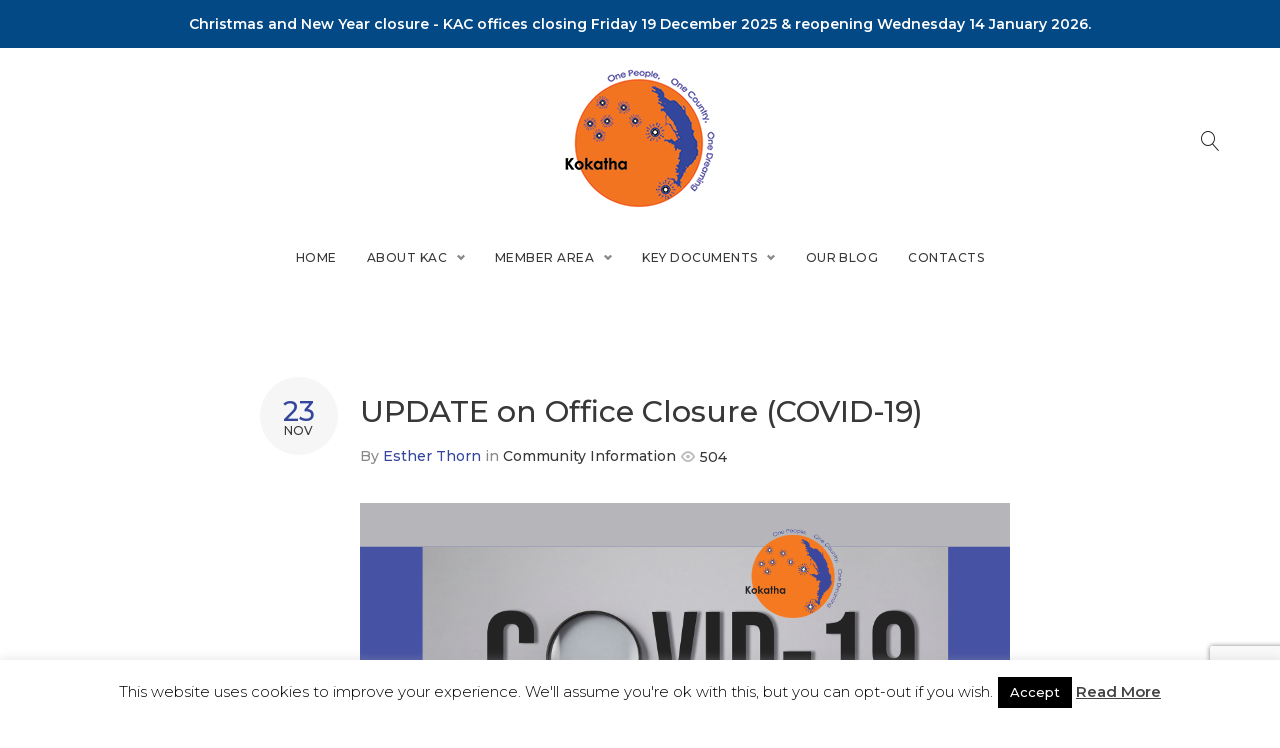

--- FILE ---
content_type: text/html; charset=UTF-8
request_url: https://kokatha.com.au/update-on-office-closure-covid-19/
body_size: 26257
content:
<!DOCTYPE html>
<html lang="en-AU">
<head>
<meta charset="UTF-8">
<link rel="profile" href="http://gmpg.org/xfn/11">
<link rel="pingback" href="https://kokatha.com.au/xmlrpc.php">
<meta name="viewport" content="width=device-width, initial-scale=1, maximum-scale=1, user-scalable=no" />
<title>UPDATE on Office Closure (COVID-19) &#8211; Kokatha</title>
<meta name='robots' content='max-image-preview:large' />
<link rel='dns-prefetch' href='//fonts.googleapis.com' />
<link rel="alternate" type="application/rss+xml" title="Kokatha &raquo; Feed" href="https://kokatha.com.au/feed/" />
<link rel="alternate" type="application/rss+xml" title="Kokatha &raquo; Comments Feed" href="https://kokatha.com.au/comments/feed/" />
<link rel="alternate" title="oEmbed (JSON)" type="application/json+oembed" href="https://kokatha.com.au/wp-json/oembed/1.0/embed?url=https%3A%2F%2Fkokatha.com.au%2Fupdate-on-office-closure-covid-19%2F" />
<link rel="alternate" title="oEmbed (XML)" type="text/xml+oembed" href="https://kokatha.com.au/wp-json/oembed/1.0/embed?url=https%3A%2F%2Fkokatha.com.au%2Fupdate-on-office-closure-covid-19%2F&#038;format=xml" />
<!-- This site uses the Google Analytics by MonsterInsights plugin v9.11.1 - Using Analytics tracking - https://www.monsterinsights.com/ -->
<script src="//www.googletagmanager.com/gtag/js?id=G-N0JSRRZZRS"  data-cfasync="false" data-wpfc-render="false" type="text/javascript" async></script>
<script data-cfasync="false" data-wpfc-render="false" type="text/javascript">
var mi_version = '9.11.1';
var mi_track_user = true;
var mi_no_track_reason = '';
var MonsterInsightsDefaultLocations = {"page_location":"https:\/\/kokatha.com.au\/update-on-office-closure-covid-19\/"};
if ( typeof MonsterInsightsPrivacyGuardFilter === 'function' ) {
var MonsterInsightsLocations = (typeof MonsterInsightsExcludeQuery === 'object') ? MonsterInsightsPrivacyGuardFilter( MonsterInsightsExcludeQuery ) : MonsterInsightsPrivacyGuardFilter( MonsterInsightsDefaultLocations );
} else {
var MonsterInsightsLocations = (typeof MonsterInsightsExcludeQuery === 'object') ? MonsterInsightsExcludeQuery : MonsterInsightsDefaultLocations;
}
var disableStrs = [
'ga-disable-G-N0JSRRZZRS',
];
/* Function to detect opted out users */
function __gtagTrackerIsOptedOut() {
for (var index = 0; index < disableStrs.length; index++) {
if (document.cookie.indexOf(disableStrs[index] + '=true') > -1) {
return true;
}
}
return false;
}
/* Disable tracking if the opt-out cookie exists. */
if (__gtagTrackerIsOptedOut()) {
for (var index = 0; index < disableStrs.length; index++) {
window[disableStrs[index]] = true;
}
}
/* Opt-out function */
function __gtagTrackerOptout() {
for (var index = 0; index < disableStrs.length; index++) {
document.cookie = disableStrs[index] + '=true; expires=Thu, 31 Dec 2099 23:59:59 UTC; path=/';
window[disableStrs[index]] = true;
}
}
if ('undefined' === typeof gaOptout) {
function gaOptout() {
__gtagTrackerOptout();
}
}
window.dataLayer = window.dataLayer || [];
window.MonsterInsightsDualTracker = {
helpers: {},
trackers: {},
};
if (mi_track_user) {
function __gtagDataLayer() {
dataLayer.push(arguments);
}
function __gtagTracker(type, name, parameters) {
if (!parameters) {
parameters = {};
}
if (parameters.send_to) {
__gtagDataLayer.apply(null, arguments);
return;
}
if (type === 'event') {
parameters.send_to = monsterinsights_frontend.v4_id;
var hookName = name;
if (typeof parameters['event_category'] !== 'undefined') {
hookName = parameters['event_category'] + ':' + name;
}
if (typeof MonsterInsightsDualTracker.trackers[hookName] !== 'undefined') {
MonsterInsightsDualTracker.trackers[hookName](parameters);
} else {
__gtagDataLayer('event', name, parameters);
}
} else {
__gtagDataLayer.apply(null, arguments);
}
}
__gtagTracker('js', new Date());
__gtagTracker('set', {
'developer_id.dZGIzZG': true,
});
if ( MonsterInsightsLocations.page_location ) {
__gtagTracker('set', MonsterInsightsLocations);
}
__gtagTracker('config', 'G-N0JSRRZZRS', {"forceSSL":"true","link_attribution":"true"} );
window.gtag = __gtagTracker;										(function () {
/* https://developers.google.com/analytics/devguides/collection/analyticsjs/ */
/* ga and __gaTracker compatibility shim. */
var noopfn = function () {
return null;
};
var newtracker = function () {
return new Tracker();
};
var Tracker = function () {
return null;
};
var p = Tracker.prototype;
p.get = noopfn;
p.set = noopfn;
p.send = function () {
var args = Array.prototype.slice.call(arguments);
args.unshift('send');
__gaTracker.apply(null, args);
};
var __gaTracker = function () {
var len = arguments.length;
if (len === 0) {
return;
}
var f = arguments[len - 1];
if (typeof f !== 'object' || f === null || typeof f.hitCallback !== 'function') {
if ('send' === arguments[0]) {
var hitConverted, hitObject = false, action;
if ('event' === arguments[1]) {
if ('undefined' !== typeof arguments[3]) {
hitObject = {
'eventAction': arguments[3],
'eventCategory': arguments[2],
'eventLabel': arguments[4],
'value': arguments[5] ? arguments[5] : 1,
}
}
}
if ('pageview' === arguments[1]) {
if ('undefined' !== typeof arguments[2]) {
hitObject = {
'eventAction': 'page_view',
'page_path': arguments[2],
}
}
}
if (typeof arguments[2] === 'object') {
hitObject = arguments[2];
}
if (typeof arguments[5] === 'object') {
Object.assign(hitObject, arguments[5]);
}
if ('undefined' !== typeof arguments[1].hitType) {
hitObject = arguments[1];
if ('pageview' === hitObject.hitType) {
hitObject.eventAction = 'page_view';
}
}
if (hitObject) {
action = 'timing' === arguments[1].hitType ? 'timing_complete' : hitObject.eventAction;
hitConverted = mapArgs(hitObject);
__gtagTracker('event', action, hitConverted);
}
}
return;
}
function mapArgs(args) {
var arg, hit = {};
var gaMap = {
'eventCategory': 'event_category',
'eventAction': 'event_action',
'eventLabel': 'event_label',
'eventValue': 'event_value',
'nonInteraction': 'non_interaction',
'timingCategory': 'event_category',
'timingVar': 'name',
'timingValue': 'value',
'timingLabel': 'event_label',
'page': 'page_path',
'location': 'page_location',
'title': 'page_title',
'referrer' : 'page_referrer',
};
for (arg in args) {
if (!(!args.hasOwnProperty(arg) || !gaMap.hasOwnProperty(arg))) {
hit[gaMap[arg]] = args[arg];
} else {
hit[arg] = args[arg];
}
}
return hit;
}
try {
f.hitCallback();
} catch (ex) {
}
};
__gaTracker.create = newtracker;
__gaTracker.getByName = newtracker;
__gaTracker.getAll = function () {
return [];
};
__gaTracker.remove = noopfn;
__gaTracker.loaded = true;
window['__gaTracker'] = __gaTracker;
})();
} else {
console.log("");
(function () {
function __gtagTracker() {
return null;
}
window['__gtagTracker'] = __gtagTracker;
window['gtag'] = __gtagTracker;
})();
}
</script>
<!-- / Google Analytics by MonsterInsights -->
<style id='wp-img-auto-sizes-contain-inline-css' type='text/css'>
img:is([sizes=auto i],[sizes^="auto," i]){contain-intrinsic-size:3000px 1500px}
/*# sourceURL=wp-img-auto-sizes-contain-inline-css */
</style>
<!-- <link rel='stylesheet' id='nucleo-outline-css' href='https://kokatha.com.au/wp-content/themes/consor/assets/css/nucleo-outline.css?ver=1.0.0' type='text/css' media='all' /> -->
<!-- <link rel='stylesheet' id='cuar.frontend-css' href='https://kokatha.com.au/wp-content/plugins/customer-area/skins/frontend/master/assets/css/styles.min.css?ver=8.3.2' type='text/css' media='all' /> -->
<!-- <link rel='stylesheet' id='cherry-testi-swiper-css' href='https://kokatha.com.au/wp-content/plugins/cherry-testi/includes/swiper/css/swiper.min.css?ver=4.3.5' type='text/css' media='all' /> -->
<!-- <link rel='stylesheet' id='cherry-testi-css' href='https://kokatha.com.au/wp-content/plugins/cherry-testi/public/assets/css/style.css?ver=1.1.3' type='text/css' media='all' /> -->
<!-- <link rel='stylesheet' id='font-awesome-css' href='https://kokatha.com.au/wp-content/plugins/elementor/assets/lib/font-awesome/css/font-awesome.min.css?ver=4.7.0' type='text/css' media='all' /> -->
<!-- <link rel='stylesheet' id='cherry-trending-posts-css' href='https://kokatha.com.au/wp-content/plugins/cherry-trending-posts/assets/css/style.css?ver=1.0.2' type='text/css' media='all' /> -->
<!-- <link rel='stylesheet' id='jquery-swiper-css' href='https://kokatha.com.au/wp-content/themes/consor/assets/css/swiper.min.css?ver=3.3.0' type='text/css' media='all' /> -->
<link rel="stylesheet" type="text/css" href="//kokatha.com.au/wp-content/cache/wpfc-minified/ma8428ra/hddg.css" media="all"/>
<style id='classic-theme-styles-inline-css' type='text/css'>
/*! This file is auto-generated */
.wp-block-button__link{color:#fff;background-color:#32373c;border-radius:9999px;box-shadow:none;text-decoration:none;padding:calc(.667em + 2px) calc(1.333em + 2px);font-size:1.125em}.wp-block-file__button{background:#32373c;color:#fff;text-decoration:none}
/*# sourceURL=/wp-includes/css/classic-themes.min.css */
</style>
<style id='global-styles-inline-css' type='text/css'>
:root{--wp--preset--aspect-ratio--square: 1;--wp--preset--aspect-ratio--4-3: 4/3;--wp--preset--aspect-ratio--3-4: 3/4;--wp--preset--aspect-ratio--3-2: 3/2;--wp--preset--aspect-ratio--2-3: 2/3;--wp--preset--aspect-ratio--16-9: 16/9;--wp--preset--aspect-ratio--9-16: 9/16;--wp--preset--color--black: #000000;--wp--preset--color--cyan-bluish-gray: #abb8c3;--wp--preset--color--white: #ffffff;--wp--preset--color--pale-pink: #f78da7;--wp--preset--color--vivid-red: #cf2e2e;--wp--preset--color--luminous-vivid-orange: #ff6900;--wp--preset--color--luminous-vivid-amber: #fcb900;--wp--preset--color--light-green-cyan: #7bdcb5;--wp--preset--color--vivid-green-cyan: #00d084;--wp--preset--color--pale-cyan-blue: #8ed1fc;--wp--preset--color--vivid-cyan-blue: #0693e3;--wp--preset--color--vivid-purple: #9b51e0;--wp--preset--gradient--vivid-cyan-blue-to-vivid-purple: linear-gradient(135deg,rgb(6,147,227) 0%,rgb(155,81,224) 100%);--wp--preset--gradient--light-green-cyan-to-vivid-green-cyan: linear-gradient(135deg,rgb(122,220,180) 0%,rgb(0,208,130) 100%);--wp--preset--gradient--luminous-vivid-amber-to-luminous-vivid-orange: linear-gradient(135deg,rgb(252,185,0) 0%,rgb(255,105,0) 100%);--wp--preset--gradient--luminous-vivid-orange-to-vivid-red: linear-gradient(135deg,rgb(255,105,0) 0%,rgb(207,46,46) 100%);--wp--preset--gradient--very-light-gray-to-cyan-bluish-gray: linear-gradient(135deg,rgb(238,238,238) 0%,rgb(169,184,195) 100%);--wp--preset--gradient--cool-to-warm-spectrum: linear-gradient(135deg,rgb(74,234,220) 0%,rgb(151,120,209) 20%,rgb(207,42,186) 40%,rgb(238,44,130) 60%,rgb(251,105,98) 80%,rgb(254,248,76) 100%);--wp--preset--gradient--blush-light-purple: linear-gradient(135deg,rgb(255,206,236) 0%,rgb(152,150,240) 100%);--wp--preset--gradient--blush-bordeaux: linear-gradient(135deg,rgb(254,205,165) 0%,rgb(254,45,45) 50%,rgb(107,0,62) 100%);--wp--preset--gradient--luminous-dusk: linear-gradient(135deg,rgb(255,203,112) 0%,rgb(199,81,192) 50%,rgb(65,88,208) 100%);--wp--preset--gradient--pale-ocean: linear-gradient(135deg,rgb(255,245,203) 0%,rgb(182,227,212) 50%,rgb(51,167,181) 100%);--wp--preset--gradient--electric-grass: linear-gradient(135deg,rgb(202,248,128) 0%,rgb(113,206,126) 100%);--wp--preset--gradient--midnight: linear-gradient(135deg,rgb(2,3,129) 0%,rgb(40,116,252) 100%);--wp--preset--font-size--small: 13px;--wp--preset--font-size--medium: 20px;--wp--preset--font-size--large: 36px;--wp--preset--font-size--x-large: 42px;--wp--preset--spacing--20: 0.44rem;--wp--preset--spacing--30: 0.67rem;--wp--preset--spacing--40: 1rem;--wp--preset--spacing--50: 1.5rem;--wp--preset--spacing--60: 2.25rem;--wp--preset--spacing--70: 3.38rem;--wp--preset--spacing--80: 5.06rem;--wp--preset--shadow--natural: 6px 6px 9px rgba(0, 0, 0, 0.2);--wp--preset--shadow--deep: 12px 12px 50px rgba(0, 0, 0, 0.4);--wp--preset--shadow--sharp: 6px 6px 0px rgba(0, 0, 0, 0.2);--wp--preset--shadow--outlined: 6px 6px 0px -3px rgb(255, 255, 255), 6px 6px rgb(0, 0, 0);--wp--preset--shadow--crisp: 6px 6px 0px rgb(0, 0, 0);}:where(.is-layout-flex){gap: 0.5em;}:where(.is-layout-grid){gap: 0.5em;}body .is-layout-flex{display: flex;}.is-layout-flex{flex-wrap: wrap;align-items: center;}.is-layout-flex > :is(*, div){margin: 0;}body .is-layout-grid{display: grid;}.is-layout-grid > :is(*, div){margin: 0;}:where(.wp-block-columns.is-layout-flex){gap: 2em;}:where(.wp-block-columns.is-layout-grid){gap: 2em;}:where(.wp-block-post-template.is-layout-flex){gap: 1.25em;}:where(.wp-block-post-template.is-layout-grid){gap: 1.25em;}.has-black-color{color: var(--wp--preset--color--black) !important;}.has-cyan-bluish-gray-color{color: var(--wp--preset--color--cyan-bluish-gray) !important;}.has-white-color{color: var(--wp--preset--color--white) !important;}.has-pale-pink-color{color: var(--wp--preset--color--pale-pink) !important;}.has-vivid-red-color{color: var(--wp--preset--color--vivid-red) !important;}.has-luminous-vivid-orange-color{color: var(--wp--preset--color--luminous-vivid-orange) !important;}.has-luminous-vivid-amber-color{color: var(--wp--preset--color--luminous-vivid-amber) !important;}.has-light-green-cyan-color{color: var(--wp--preset--color--light-green-cyan) !important;}.has-vivid-green-cyan-color{color: var(--wp--preset--color--vivid-green-cyan) !important;}.has-pale-cyan-blue-color{color: var(--wp--preset--color--pale-cyan-blue) !important;}.has-vivid-cyan-blue-color{color: var(--wp--preset--color--vivid-cyan-blue) !important;}.has-vivid-purple-color{color: var(--wp--preset--color--vivid-purple) !important;}.has-black-background-color{background-color: var(--wp--preset--color--black) !important;}.has-cyan-bluish-gray-background-color{background-color: var(--wp--preset--color--cyan-bluish-gray) !important;}.has-white-background-color{background-color: var(--wp--preset--color--white) !important;}.has-pale-pink-background-color{background-color: var(--wp--preset--color--pale-pink) !important;}.has-vivid-red-background-color{background-color: var(--wp--preset--color--vivid-red) !important;}.has-luminous-vivid-orange-background-color{background-color: var(--wp--preset--color--luminous-vivid-orange) !important;}.has-luminous-vivid-amber-background-color{background-color: var(--wp--preset--color--luminous-vivid-amber) !important;}.has-light-green-cyan-background-color{background-color: var(--wp--preset--color--light-green-cyan) !important;}.has-vivid-green-cyan-background-color{background-color: var(--wp--preset--color--vivid-green-cyan) !important;}.has-pale-cyan-blue-background-color{background-color: var(--wp--preset--color--pale-cyan-blue) !important;}.has-vivid-cyan-blue-background-color{background-color: var(--wp--preset--color--vivid-cyan-blue) !important;}.has-vivid-purple-background-color{background-color: var(--wp--preset--color--vivid-purple) !important;}.has-black-border-color{border-color: var(--wp--preset--color--black) !important;}.has-cyan-bluish-gray-border-color{border-color: var(--wp--preset--color--cyan-bluish-gray) !important;}.has-white-border-color{border-color: var(--wp--preset--color--white) !important;}.has-pale-pink-border-color{border-color: var(--wp--preset--color--pale-pink) !important;}.has-vivid-red-border-color{border-color: var(--wp--preset--color--vivid-red) !important;}.has-luminous-vivid-orange-border-color{border-color: var(--wp--preset--color--luminous-vivid-orange) !important;}.has-luminous-vivid-amber-border-color{border-color: var(--wp--preset--color--luminous-vivid-amber) !important;}.has-light-green-cyan-border-color{border-color: var(--wp--preset--color--light-green-cyan) !important;}.has-vivid-green-cyan-border-color{border-color: var(--wp--preset--color--vivid-green-cyan) !important;}.has-pale-cyan-blue-border-color{border-color: var(--wp--preset--color--pale-cyan-blue) !important;}.has-vivid-cyan-blue-border-color{border-color: var(--wp--preset--color--vivid-cyan-blue) !important;}.has-vivid-purple-border-color{border-color: var(--wp--preset--color--vivid-purple) !important;}.has-vivid-cyan-blue-to-vivid-purple-gradient-background{background: var(--wp--preset--gradient--vivid-cyan-blue-to-vivid-purple) !important;}.has-light-green-cyan-to-vivid-green-cyan-gradient-background{background: var(--wp--preset--gradient--light-green-cyan-to-vivid-green-cyan) !important;}.has-luminous-vivid-amber-to-luminous-vivid-orange-gradient-background{background: var(--wp--preset--gradient--luminous-vivid-amber-to-luminous-vivid-orange) !important;}.has-luminous-vivid-orange-to-vivid-red-gradient-background{background: var(--wp--preset--gradient--luminous-vivid-orange-to-vivid-red) !important;}.has-very-light-gray-to-cyan-bluish-gray-gradient-background{background: var(--wp--preset--gradient--very-light-gray-to-cyan-bluish-gray) !important;}.has-cool-to-warm-spectrum-gradient-background{background: var(--wp--preset--gradient--cool-to-warm-spectrum) !important;}.has-blush-light-purple-gradient-background{background: var(--wp--preset--gradient--blush-light-purple) !important;}.has-blush-bordeaux-gradient-background{background: var(--wp--preset--gradient--blush-bordeaux) !important;}.has-luminous-dusk-gradient-background{background: var(--wp--preset--gradient--luminous-dusk) !important;}.has-pale-ocean-gradient-background{background: var(--wp--preset--gradient--pale-ocean) !important;}.has-electric-grass-gradient-background{background: var(--wp--preset--gradient--electric-grass) !important;}.has-midnight-gradient-background{background: var(--wp--preset--gradient--midnight) !important;}.has-small-font-size{font-size: var(--wp--preset--font-size--small) !important;}.has-medium-font-size{font-size: var(--wp--preset--font-size--medium) !important;}.has-large-font-size{font-size: var(--wp--preset--font-size--large) !important;}.has-x-large-font-size{font-size: var(--wp--preset--font-size--x-large) !important;}
:where(.wp-block-post-template.is-layout-flex){gap: 1.25em;}:where(.wp-block-post-template.is-layout-grid){gap: 1.25em;}
:where(.wp-block-term-template.is-layout-flex){gap: 1.25em;}:where(.wp-block-term-template.is-layout-grid){gap: 1.25em;}
:where(.wp-block-columns.is-layout-flex){gap: 2em;}:where(.wp-block-columns.is-layout-grid){gap: 2em;}
:root :where(.wp-block-pullquote){font-size: 1.5em;line-height: 1.6;}
/*# sourceURL=global-styles-inline-css */
</style>
<!-- <link rel='stylesheet' id='wpos-slick-style-css' href='https://kokatha.com.au/wp-content/plugins/blog-designer-for-post-and-widget/assets/css/slick.css?ver=2.7.7' type='text/css' media='all' /> -->
<!-- <link rel='stylesheet' id='bdpw-public-css-css' href='https://kokatha.com.au/wp-content/plugins/blog-designer-for-post-and-widget/assets/css/bdpw-public.css?ver=2.7.7' type='text/css' media='all' /> -->
<!-- <link rel='stylesheet' id='cherry-services-css' href='https://kokatha.com.au/wp-content/plugins/cherry-services-list/public/assets/css/cherry-services.css?ver=1.4.7' type='text/css' media='all' /> -->
<!-- <link rel='stylesheet' id='cherry-services-theme-css' href='https://kokatha.com.au/wp-content/plugins/cherry-services-list/public/assets/css/cherry-services-theme.css?ver=1.4.7' type='text/css' media='all' /> -->
<!-- <link rel='stylesheet' id='contact-form-7-css' href='https://kokatha.com.au/wp-content/plugins/contact-form-7/includes/css/styles.css?ver=6.1.4' type='text/css' media='all' /> -->
<!-- <link rel='stylesheet' id='cookie-law-info-css' href='https://kokatha.com.au/wp-content/plugins/cookie-law-info/legacy/public/css/cookie-law-info-public.css?ver=3.3.9.1' type='text/css' media='all' /> -->
<!-- <link rel='stylesheet' id='cookie-law-info-gdpr-css' href='https://kokatha.com.au/wp-content/plugins/cookie-law-info/legacy/public/css/cookie-law-info-gdpr.css?ver=3.3.9.1' type='text/css' media='all' /> -->
<!-- <link rel='stylesheet' id='simple-banner-style-css' href='https://kokatha.com.au/wp-content/plugins/simple-banner/simple-banner.css?ver=3.2.0' type='text/css' media='all' /> -->
<!-- <link rel='stylesheet' id='tm-timeline-css-css' href='https://kokatha.com.au/wp-content/plugins/tm-timeline/css/tm-timeline.css?ver=1.1.1' type='text/css' media='all' /> -->
<!-- <link rel='stylesheet' id='slider-pro-css' href='https://kokatha.com.au/wp-content/plugins/cherry-projects/public/assets/css/slider-pro.min.css?ver=1.2.4' type='text/css' media='all' /> -->
<!-- <link rel='stylesheet' id='dashicons-css' href='https://kokatha.com.au/wp-includes/css/dashicons.min.css?ver=6.9' type='text/css' media='all' /> -->
<!-- <link rel='stylesheet' id='magnific-popup-css' href='https://kokatha.com.au/wp-content/themes/consor/assets/css/magnific-popup.min.css?ver=1.1.0' type='text/css' media='all' /> -->
<!-- <link rel='stylesheet' id='cherry-projects-styles-css' href='https://kokatha.com.au/wp-content/plugins/cherry-projects/public/assets/css/styles.css?ver=1.2.15' type='text/css' media='all' /> -->
<link rel="stylesheet" type="text/css" href="//kokatha.com.au/wp-content/cache/wpfc-minified/8m3ryu7c/hdmf.css" media="all"/>
<link rel='stylesheet' id='cherry-google-fonts-consor-css' href='//fonts.googleapis.com/css?family=Montserrat%3A300%2C500%2C600%7CRoboto%3A400&#038;subset=latin&#038;ver=6.9' type='text/css' media='all' />
<!-- <link rel='stylesheet' id='cherry-handler-css-css' href='https://kokatha.com.au/wp-content/plugins/cherry-projects/cherry-framework/modules/cherry-handler/assets/css/cherry-handler-styles.min.css?ver=1.5.11' type='text/css' media='all' /> -->
<!-- <link rel='stylesheet' id='cherry-team-css' href='https://kokatha.com.au/wp-content/plugins/cherry-team-members/public/assets/css/cherry-team.css?ver=1.4.6' type='text/css' media='all' /> -->
<!-- <link rel='stylesheet' id='cherry-team-grid-css' href='https://kokatha.com.au/wp-content/plugins/cherry-team-members/public/assets/css/cherry-team-grid.css?ver=1.4.6' type='text/css' media='all' /> -->
<!-- <link rel='stylesheet' id='consor-theme-style-css' href='https://kokatha.com.au/wp-content/themes/consor/style.css?ver=6.9' type='text/css' media='all' /> -->
<link rel="stylesheet" type="text/css" href="//kokatha.com.au/wp-content/cache/wpfc-minified/gn97ui0/hddg.css" media="all"/>
<style id='consor-theme-style-inline-css' type='text/css'>
.breadcrumbs:before { background-image: url( https://kokatha.com.au/wp-content/themes/consor/assets/images/texture.png ); background-position: center; }
/* #Typography */html {font-size: 87%;}body {font-style: normal;font-weight: 300;font-size: 14px;line-height: 2;font-family: Montserrat, sans-serif;letter-spacing: 0em;text-align: left;color: #888888;}h1,.h1-style {font-style: normal;font-weight: 500;font-size: 44px;line-height: 1.19;font-family: Montserrat, sans-serif;letter-spacing: 0.01em;text-align: inherit;color: #383838;}h2,.h2-style {font-style: normal;font-weight: 500;font-size: 26px;line-height: 1.3;font-family: Montserrat, sans-serif;letter-spacing: 0em;text-align: inherit;color: #383838;}h3,.h3-style {font-style: normal;font-weight: 500;font-size: 23px;line-height: 1.344;font-family: Montserrat, sans-serif;letter-spacing: 0em;text-align: inherit;color: #383838;}h4,.h4-style {font-style: normal;font-weight: 500;font-size: 18px;line-height: 1.45;font-family: Montserrat, sans-serif;letter-spacing: 0.02em;text-align: inherit;color: #383838;}h5,.h5-style {font-style: normal;font-weight: 500;font-size: 16px;line-height: 1.44;font-family: Montserrat, sans-serif;letter-spacing: 0.02em;text-align: inherit;color: #383838;}h6,.h6-style {font-style: normal;font-weight: 500;font-size: 14px;line-height: 1.44;font-family: Montserrat, sans-serif;letter-spacing: 0em;text-align: inherit;color: #383838;}@media (min-width: 1200px) {h1,.h1-style { font-size: 72px; }h2,.h2-style { font-size: 42px; }h3,.h3-style { font-size: 30px; }}a,h1 a:hover,h2 a:hover,h3 a:hover,h4 a:hover,h5 a:hover,h6 a:hover { color: #34469c; }a:hover { color: #383838; }/* #Invert Color Scheme */.invert { color: #fff; }.invert h1 { color: #ffffff; }.invert h2 { color: #ffffff; }.invert h3 { color: #ffffff; }.invert h4 { color: #ffffff; }.invert h5 { color: #ffffff; }.invert h6 { color: #ffffff; }.invert a{ color: #fff; }.invert a:hover { color: #ffffff; }.site-footer .invert a{ color: rgb(136,153,168); }.site-footer .invert a:hover{ color: #fff; }.site-footer .invert .social-list__items a{ color: #888888; }.site-footer .invert .social-list__items a:hover{ color: #fff; }a[href*="mailto:"] { color: #f27421; }a[href*="mailto:"]:hover { color: #383838; }a[href*="tel:"], a[href*="callto:"] { color: #888888; }a[href*="tel:"]:hover, a[href*="callto:"]:hover { color: #f27421; }/* #Layout */@media (min-width: 1200px) {.site .container {max-width: 1200px;}}/* #Pages */.not-found .page-title,.error-404 .page-content h2 { color: #f27421; }.invert.error-404 .page-content h2{ color: #ffffff; }/* #404 page */body.error404 .site-content {background-color: #ffffff;}/* Search */.cherry-search .cherry-search__results-item a {color: #223342;}.cherry-search .cherry-search__results-item:hover a {color: #383838;}/* #Elements */blockquote {font-style: normal;font-weight: 500;font-size: 18px;line-height: 1.45;font-family: Montserrat, sans-serif;color: #34469c;}@media (min-width: 1200px) {blockquote{background-color: transparent;}}.invert blockquote {color: #ffffff;}blockquote:before {color: #34469c;}blockquote cite {font-style: normal;font-weight: 300;font-size: 14px;line-height: 2;font-family: Montserrat, sans-serif;letter-spacing: 0em;}blockquote cite,blockquote cite a {color: #383838;}code {color: #ffffff;background-color: #383838;font-family: Montserrat, sans-serif;}.single-post .post > .entry-content > p:first-of-type:first-letter,.dropcaps {background-color: #f27421;color: #ffffff;font-family: Montserrat, sans-serif;}hr {background-color: #f6f6f6;}/* List */.hentry ol >li:before,.hentry ul:not([class]) > li:before,.comment-content ol >li:before,.comment-content ul:not([class]) > li:before {color: #34469c;}dl {font-family: Montserrat, sans-serif;}/* Page preloader */.circularG {background-color: #f27421;}/* #ToTop button */#toTop {color: #ffffff;background-color: #f27421;}#toTop:hover {background-color: #383838;}/* Custom class */.home .title-counter-item:before{color: #f27421;}.home .title-counter-item:after{background-color: #e8e8e8;}.jet-posts .jet-posts__item .jet-posts__inner-box .entry-title a {color: #f27421;}.jet-posts .jet-posts__item .jet-posts__inner-box .entry-title a:hover {color: #383838;}/* #Header */.header-container {background-color: #ffffff;background-repeat: no-repeat;background-attachment: scroll;background-size: cover;;background-position: center;}.site-header.style-5 .header-nav-wrapper:before {background-color: #f6f6f6;}.site-header.style-1 .header-container_wrap > :not(:first-child),.site-header.style-2 .header-nav-wrapper,.site-header.style-3 .header-container__flex-wrap,.site-header.style-4 .header-components__contact-button,.site-header.style-6 .header-components__contact-button,.site-header.style-7 .header-components__contact-button {border-color: #e3e2e7;}.site-header.style-1.transparent .header-container_wrap > :not(:first-child),.site-header.style-2.transparent .header-nav-wrapper,.site-header.style-3.transparent .header-container__flex-wrap,.site-header.style-4.transparent .header-components__contact-button,.site-header.style-6.transparent .header-components__contact-button,.site-header.style-7.transparent .header-components__contact-button {border-color: rgba(242,116,33,0.8);}/* ##Logo */.site-logo--text {font-style: normal;font-weight: 600;font-size: 24px;font-family: Montserrat, sans-serif;}.site-logo__link,.site-logo__link:hover {color: #1e1d24;}.invert .site-description {color: #ffffff;}/* ##Top Panel */.top-panel {background-color: #333333;}/* ##Invert Header Style*/.invert.top-panel,.invert.header-container {color: #888888;}/* #Form buttons */form button,form input[type='button'],form input[type='reset'],form input[type='submit'] {font-weight: 500;font-size: 14px;font-family: Montserrat, sans-serif;}/* #Fields */input[type='text'],input[type='email'],input[type='url'],input[type='password'],input[type='search'],input[type='number'],input[type='tel'],input[type='range'],input[type='date'],input[type='month'],input[type='week'],input[type='time'],input[type='datetime'],input[type='datetime-local'],input[type='color'],select,textarea,.wpcf7 .wpcf7-form-control-wrap[class*="file-"] {background-color: #f6f6f6;border-color: #e3e2e7;color: #888888;box-shadow: inset 0 0 0 1px #f6f6f6;}input[type='text']:focus,input[type='email']:focus,input[type='url']:focus,input[type='password']:focus,input[type='search']:focus,input[type='number']:focus,input[type='tel']:focus,input[type='range']:focus,input[type='date']:focus,input[type='month']:focus,input[type='week']:focus,input[type='time']:focus,input[type='datetime']:focus,input[type='datetime-local']:focus,input[type='color']:focus,select:focus,textarea:focus {border-color: #e3e2e7;box-shadow: inset 0 0 0 1px #e3e2e7;}/* #Search Form */.search-form__field {color: #888888;}.invert.header-container .search-form__field {color: #fff;}.search-form__toggle,.site-header .search-form__input-wrap::before {color: #1e1d24;}.site-header .search-form .search-form__submit,.site-header .invert .search-form .search-form__submit:hover {color: #383838;}@media (min-width: 600px) {.site-header .search-form .search-form__submit:hover,.site-header.style-5 .search-form .search-form__submit:hover {color: #34469c;}}.search-form__close {color: #383838;}.invert .search-form__toggle:not(:hover),.invert .search-form__close:not(:hover),.site-header .invert .search-form__input-wrap::before,.site-header .invert .search-form .search-form__submit:not(:hover) {color: #223342;}.search-form__toggle:hover,.search-form__close:hover {color: #f27421;}.invert .search-form__toggle:hover,.invert .search-form__close:hover {color: #f27421;}@media (min-width: 600px) {.invert .search-form__toggle:hover,.invert .search-form__close:hover {color: #1e1d24;}}.widget_search .search-form__submit,.widget_search .search-form__submit.btn {color: #383838;}.widget_search .search-form__submit:hover,.widget_search .search-form__submit.btn:hover {color: #34469c;}.invert .search-form__field {color: #888888;}/* #Comment, Contact, Password Forms */[class^="comment-form-"] i {color: #e3e2e7;}.wpcf7-submit,.post-password-form label + input {background-color: #f27421;color: #ffffff;}.invert .wpcf7-submit,.invert .post-password-form label + input {background-color: #ffffff;color: #f27421;}.invert .wpcf7-submit:hover,.invert .post-password-form label + input:hover {background-color: #383838;color: #ffffff;}.wpcf7-submit.btn-accent-2 {color: #ffffff;background-color: #383838;}.wpcf7-submit:hover,.post-password-form label + input:hover {background-color: #383838;color: #ffffff;}.wpcf7-submit.btn-accent-2:hover {color: #ffffff;background-color: #f27421;}.wpcf7-submit:active,.post-password-form label + input:active {background-color: rgb(31,31,31);}.wpcf7-submit.btn-accent-2:active {background-color: rgb(217,91,8);}.input-with-icon > i {color: #f27421;}.invert .wpcf7 .wpcf7-form-control-wrap textarea,.invert .wpcf7 .wpcf7-form-control-wrap textarea:focus,.invert .wpcf7 .wpcf7-form-control-wrap textarea:active,.invert .wpcf7 .wpcf7-form-control-wrap input[type='text'],.invert .wpcf7 .wpcf7-form-control-wrap input[type='text']:focus,.invert .wpcf7 .wpcf7-form-control-wrap input[type='text']:active,.invert .wpcf7 .wpcf7-form-control-wrap input[type='email'],.invert .wpcf7 .wpcf7-form-control-wrap input[type='email']:focus,.invert .wpcf7 .wpcf7-form-control-wrap input[type='email']:active {background-color: transparent;color: #ffffff;border: 1px solid #ffffff;box-shadow: none;}.invert ::-webkit-input-placeholder { color: #ffffff; }.invert ::-moz-placeholder{ color: #ffffff; }.invert :-moz-placeholder{ color: #ffffff; }.invert :-ms-input-placeholder{ color: #ffffff; }.social-list a {color: #888888;}.share-btns__link:hover,.social-list a:hover {color: #383838;}.invert .social-list a {color: regular_text_color;}.invert .share-btns__link:hover,.invert .social-list a:hover {color: #ffffff;}/* #Menus */.footer-menu {font-family: Montserrat, sans-serif;}@media (min-width: 600px) {.main-navigation .menu > li > a {font-style: normal;font-weight: 500;font-size: 12px;line-height: 1.643;font-family: Montserrat, sans-serif;letter-spacing: 0.04em;}}/* #stuckMenu */.main-navigation.stuckMenu.isStuck{background-color: #ffffff;}/* #Main Menu */.main-navigation .menu > li > a {color: #383838;}.main-navigation .menu > li > a:hover,.main-navigation .menu > li.menu-hover > a,.main-navigation .menu > li.current_page_item > a,.main-navigation .menu > li.current_page_ancestor > a,.main-navigation .menu > li.current-menu-item > a,.main-navigation .menu > li.current-menu-ancestor > a {color: #34469c;}.main-navigation .menu .menu-item-has-children > a:after {color: #888888;}.invert .main-navigation .menu > li > a,.invert .main-navigation .menu > .menu-item-has-children > a:after {color: #223342;}@media (min-width: 600px) {.invert .main-navigation .menu > li > a:hover,.invert .main-navigation .menu > li.menu-hover > a,.invert .main-navigation .menu > li.tm-mega-menu-hover > a,.invert .main-navigation .menu > li.current_page_item > a,.invert .main-navigation .menu > li.current_page_ancestor > a,.invert .main-navigation .menu > li.current-menu-item > a,.invert .main-navigation .menu > li.current-menu-ancestor > a {color: #223342;}.site-header.style-5 .invert .main-navigation.main-menu-style-1 .menu > li > a:hover,.site-header.style-5 .invert .main-navigation.main-menu-style-1 .menu > li.menu-hover > a,.site-header.style-5 .invert .main-navigation.main-menu-style-1 .menu > li.tm-mega-menu-hover > a,.site-header.style-5 .invert .main-navigation.main-menu-style-1 .menu > li.current_page_item > a,.site-header.style-5 .invert .main-navigation.main-menu-style-1 .menu > li.current_page_ancestor > a,.site-header.style-5 .invert .main-navigation.main-menu-style-1 .menu > li.current-menu-item > a,.site-header.style-5 .invert .main-navigation.main-menu-style-1 .menu > li.current-menu-ancestor > a {color: #383838;}.main-navigation.main-menu-style-2 .menu > li > a:hover,.main-navigation.main-menu-style-2 .menu > li.menu-hover > a,.main-navigation.main-menu-style-2 .menu > li.tm-mega-menu-hover > a,.main-navigation.main-menu-style-2 .menu > li.current_page_item > a,.main-navigation.main-menu-style-2 .menu > li.current_page_ancestor > a,.main-navigation.main-menu-style-2 .menu > li.current-menu-item > a,.main-navigation.main-menu-style-2 .menu > li.current-menu-ancestor > a {color: #383838;background-color: transparent;}}.main-navigation .sub-menu {background-color: #ffffff;}.main-navigation .sub-menu a {color: #888888;}.main-navigation .sub-menu a:hover,.main-navigation .sub-menu li.menu-hover > a,.main-navigation .sub-menu li.tm-mega-menu-hover > a,.main-navigation .sub-menu li.current_page_item > a,.main-navigation .sub-menu li.current_page_ancestor > a,.main-navigation .sub-menu li.current-menu-item > a,.main-navigation .sub-menu li.current-menu-ancestor > a {color: #34469c;}@media (min-width: 600px) {.invert .main-navigation .sub-menu {background-color: #ffffff;}}/* #Vertical-Mobile menu */#site-navigation.main-navigation.vertical-menu ul.menu li a,#site-navigation.main-navigation.mobile-menu ul.menu li a,#site-navigation.main-navigation.vertical-menu .navigation-button i {color: #ffffff;}#site-navigation.main-navigation.mobile-menu ul.menu li a:hover,#site-navigation.main-navigation.mobile-menu ul.menu li.tm-mega-menu-hover > a,#site-navigation.main-navigation.mobile-menu ul.menu li.current_page_item > a,#site-navigation.main-navigation.mobile-menu ul.menu li.current-menu-item > a,#site-navigation.main-navigation.vertical-menu ul.menu li a:hover,#site-navigation.main-navigation.vertical-menu ul.menu li.tm-mega-menu-hover > a,#site-navigation.main-navigation.vertical-menu ul.menu li.current_page_item > a,#site-navigation.main-navigation.vertical-menu ul.menu li.current-menu-item > a,#site-navigation.main-navigation.vertical-menu ul.menu .menu-item-has-children a:after,#site-navigation.main-navigation.mobile-menu ul.menu li a .sub-menu-toggle,#site-navigation.main-navigation.vertical-menu .navigation-button .navigation-button__text,#site-navigation.main-navigation.vertical-menu .navigation-button:hover i {color: #34469c;}/* ##Menu toggle */.menu-toggle .menu-toggle-inner {background-color: #1e1d24;}.invert .menu-toggle:not(:hover) .menu-toggle-inner {background-color: #ffffff;}.menu-toggle:hover .menu-toggle-inner {background-color: #f27421;}/* ##Menu-item desc */.menu-item__desc {color: #888888;}/* #Footer Menu */.footer-menu a {color: #383838;}.footer-menu a:hover,.footer-menu li.current-menu-item a,.footer-menu li.current_page_item a {color: #34469c;}.invert .footer-menu a {color: #223342;}.invert.first-row-regular .footer-menu a {color: #383838;}.invert .footer-menu a:hover,.invert .footer-menu li.current-menu-item a,.invert .footer-menu li.current_page_item a {color: #ffffff;}.invert.first-row-regular .footer-menu a:hover,.invert.first-row-regular .footer-menu li.current-menu-item a,.invert.first-row-regular .footer-menu li.current_page_item a {color: #34469c;}/* #Top Menu */.invert .top-panel__menu .menu-item a {color: #223342;}.invert .top-panel__menu .menu-item a:hover,.invert .top-panel__menu .menu-item.current-menu-item a,.invert .top-panel__menu .menu-item.current_page_item a {color: #ffffff;}/*# TM Mega menu */nav.main-navigation > .tm-mega-menu.mega-menu-mobile-on .mega-menu-mobile-arrow i,nav.main-navigation .mega-menu-arrow {color: #888888;}nav.main-navigation.mobile-menu > .tm-mega-menu.mega-menu-mobile-on .mega-menu-mobile-arrow i{color: #fff;}@media (min-width: 600px) {nav.main-navigation.main-menu-style-2 .menu > li.current-menu-item > a > .mega-menu-arrow,nav.main-navigation.main-menu-style-2 .menu > li:hover > a > .mega-menu-arrow,nav.main-navigation.main-menu-style-2 .menu > li.menu-hover > a > .mega-menu-arrow {color: #223342;}}.invert nav.main-navigation .menu > li > a > .mega-menu-arrow {color: #223342;}nav.main-navigation > .tm-mega-menu .tm-mega-menu-sub.mega-sub .tm-mega-menu-sub-item.sub-column-title > a {line-height: 2;}@media (min-width: 600px) {nav.main-navigation > .tm-mega-menu .tm-mega-menu-sub.mega-sub .tm-mega-menu-sub-item.sub-column-title > a {font-style: normal;font-weight: 500;font-size: 16px;line-height: 1.44;font-family: Montserrat, sans-serif;letter-spacing: 0.02em;color: #383838;}}nav.main-navigation > .tm-mega-menu .tm-mega-menu-sub.mega-sub > .tm-mega-menu-sub-item + .tm-mega-menu-sub-item::before {background-color: #e3e2e7;}.invert nav.main-navigation > .tm-mega-menu .tm-mega-menu-sub.mega-sub > .tm-mega-menu-sub-item + .tm-mega-menu-sub-item::before {background-color: rgba(255,255,255,0.15);}.tm-mega-menu-sub .sub-column-title > a,.tm-mega-menu-sub .mega-block-title {font-weight: 300;}/* #Post */.hentry {border-color: #e3e2e7;}.posts-list__item-content,.posts-list--search .posts-list__item {border-color: #e3e2e7;}/* #Sticky label */.sticky__label {background-color: #383838;color: #ffffff;}.posts-list--default-fullwidth-image .posts-list__item:hover .sticky__label,.posts-list--masonry .posts-list__item:hover .sticky__label,.posts-list--grid .posts-list__item:hover .sticky__label,.posts-list--vertical-justify .posts-list__item:hover .sticky__label {background-color: #383838;}/* #Entry Meta */.entry-meta,.entry-meta-container,.post__cats,.posted-by,.cherry-trend-views,.cherry-trend-rating {font-style: normal;font-weight: 500;font-size: 14px;line-height: 1.75;font-family: Montserrat, sans-serif;letter-spacing: 0em;}.single-post .post__date-circle .post__date-link,.posts-list .post__date-circle .post__date-link,.posts-list__item.has-thumb .post__date-link,.posts-list__item.format-gallery .post__date-link,.posts-list__item.format-image .post__date-link,.posts-list__item.format-video .post__date-link {background-color: #f6f6f6;}.single-post .post__date-circle .post__date-link:hover,.posts-list .post__date-circle .post__date-link:hover,.posts-list__item.has-thumb .post__date-link:hover,.posts-list__item.format-gallery .post__date-link:hover,.posts-list__item.format-image .post__date-link:hover,.posts-list__item.format-video .post__date-link:hover {background-color: #f27421;}.post__date-day {font-style: normal;font-weight: 500;font-size: 28px;line-height: 1.344;font-family: Montserrat, sans-serif;letter-spacing: 0em;color: #34469c;}.post__date-month {font-style: normal;font-weight: 500;font-size: 12px;line-height: 1.44;font-family: Montserrat, sans-serif;letter-spacing: 0em;color: #383838;}.single-post .post__date-link:hover .post__date-day,.single-post .post__date-link:hover .post__date-month,.posts-list .post__date-link:hover .post__date-day,.posts-list .post__date-link:hover .post__date-month {color: #ffffff;}.posted-by a:hover,.post__date a{ color: #383838; }.posted-by a,.post__date a:hover { color: #34469c; }.invert .posted-by a { color: #223342; }.invert .post__date a,.invert .post__comments a{ color: #fff; }.invert .posted-by a:hover,.invert .post__date a:hover,.invert .post__comments a:hover { color: #ffffff; }.post__cats a,.post__tags a,.post__comments a,.cherry-trend-views__count {color: #383838;}.post__cats a:hover,.post__tags a:hover,.post__comments a:hover {color: #34469c;}.invert .post__cats a,.invert .post__tags a,.invert .post__comments a {color: #ffffff;}.invert .post__cats a:hover,.invert .post__tags a:hover,.invert .post__comments a:hover {color: #223342;}.single-post__full-width-section .post__cats a:not(:hover) { color: #34469c; }.post__comments i,.cherry-trend-views__count:before {color: rgb(187,187,187);}.invert .post__comments i {color: #223342; }/* #Post Format */.format-audio .post-featured-content,.format-quote .post-featured-content,.format-link .post-featured-content,.single-post .mejs-container-wrapper {background-color: #f6f6f6;}.post-format-quote,.post-format-quote a:not(:hover) {color: #34469c;}.post-format-quote cite a:not(:hover) {color: #383838;}.posts-list--default-modern .post-format-quote {font-style: normal;font-weight: 500;font-size: 23px;line-height: 1.344;font-family: Montserrat, sans-serif;letter-spacing: 0em;}@media (min-width: 1200px) {.posts-list--default-modern .post-format-quote { font-size: 30px; }}.post-featured-content .post-format-link {color: #34469c;}.post-featured-content .post-format-link:hover {color: #383838;}/* #Single posts */.single-post .site-main > :not(.post) {border-color: #e3e2e7;}.single-post__full-width-section.invert {color: #ffffff;}/* #Comments */.comment-list > .comment + .comment,.comment-list > .comment + .pingback,.comment-list > .pingback + .comment,.comment-list > .pingback + .pingback,.comment-list .children > .comment,.comment-respond,.comment-list .comment-respond {border-color: #e3e2e7;}.comment-metadata {font-style: normal;font-weight: 500;font-size: 14px;line-height: 1.75;font-family: Montserrat, sans-serif;}.comment-metadata .url {color: #383838;}.comment-metadata .url:after,.comment-metadata .url:hover {color: #34469c;}.comment .comment-date__link:hover {color: #34469c;}.comment-reply-link {font-family: Montserrat, sans-serif;}#cancel-comment-reply-link {color: #34469c;line-height: calc(1.44 * 14px);}#cancel-comment-reply-link:hover {color: #383838;}/* Audio list *//*temp*/.wp-playlist.wp-audio-playlist.wp-playlist-light {border-color: #f6f6f6;}.wp-playlist.wp-audio-playlist.wp-playlist-light .wp-playlist-caption {color: #888888;}.wp-playlist.wp-audio-playlist .wp-playlist-current-item .wp-playlist-caption .wp-playlist-item-title{font-style: normal;font-weight: 500;font-size: 14px;line-height: 1.44;font-family: Montserrat, sans-serif;letter-spacing: 0em;color: #383838;}.wp-playlist.wp-audio-playlist.wp-playlist-dark .wp-playlist-current-item .wp-playlist-caption .wp-playlist-item-title{color: #ffffff;}/* #wp-video */.mejs-video .mejs-overlay-button:before {color: #ffffff;}.mejs-video .mejs-overlay-button:hover:after {background: #f27421;}.jet-carousel .jet-arrow{color: #888888;background: transparent;}.jet-carousel .jet-arrow:hover{color: #34469c;}/* #Paginations */.pagination {border-color: #e3e2e7;}.site-content .page-links a,#content .nav-links .page-numbers,.tm-pg_front_gallery-navigation .tm_pg_nav-links a.tm_pg_page-numbers {color: #888888;border-color: #e3e2e7;}.site-content .page-links a:hover,.site-content .page-links > .page-links__item,#content .nav-links a.page-numbers:not(.next):not(.prev):hover,#content .nav-links .page-numbers.current,.tm-pg_front_gallery-navigation .tm_pg_nav-links a.tm_pg_page-numbers:not(.current):not(.next):not(.prev):hover,.tm-pg_front_gallery-navigation .tm_pg_nav-links a.tm_pg_page-numbers.current {color: #ffffff;background-color: #f27421;border-color: #f27421;}#content .nav-links .page-numbers.next,#content .nav-links .page-numbers.prev,.tm-pg_front_gallery-navigation .tm_pg_nav-links a.tm_pg_page-numbers.next,.tm-pg_front_gallery-navigation .tm_pg_nav-links a.tm_pg_page-numbers.prev {color: #34469c;font-style: normal;font-weight: 500;font-size: 11px;font-family: Montserrat, sans-serif;letter-spacing: 0em;}#content .nav-links .page-numbers.next:hover,#content .nav-links .page-numbers.prev:hover,.tm-pg_front_gallery-navigation .tm_pg_nav-links a.tm_pg_page-numbers.next:hover,.tm-pg_front_gallery-navigation .tm_pg_nav-links a.tm_pg_page-numbers.prev:hover {color: #383838;}.comment-navigation a,.posts-navigation a,.post-navigation a {font-weight: 500;font-size: 12px;font-family: Montserrat, sans-serif;color: #ffffff;background-color: #f27421;}.comment-navigation a:hover,.posts-navigation a:hover,.post-navigation a:hover,.comment-navigation .nav-text,.posts-navigation .nav-text,.post-navigation .nav-text {background-color: #383838;}/* #Breadcrumbs */.breadcrumbs {background-color: #f6f6f6;}.breadcrumbs:before {background-repeat: repeat;background-attachment: scroll;background-size: auto;opacity: 1;}.breadcrumbs__item,.breadcrumbs__browse {font-style: normal;font-weight: 400;font-size: 12px;line-height: 1.75;font-family: Roboto, sans-serif;letter-spacing: 0em;}.breadcrumbs__browse,.breadcrumbs__item,.breadcrumbs__item a {color: #383838;}/* #Footer */.site-footer {background-color: #383838;}.site-footer.style-1 .site-info-first-row {background-color: #383838;}.footer-area-wrap {background-color: #f9f9f9;}/* ##Invert Footer Style*/.invert.footer-area-wrap,.invert.footer-container {color: #fff;}/* #Magnific Popup*/.mfp-iframe-holder .mfp-close ,.mfp-image-holder .mfp-close {color: rgb(200,200,200);}.mfp-iframe-holder .mfp-close:hover,.mfp-image-holder .mfp-close:hover{color: #e8e8e8;}.mfp-iframe-holder .mfp-arrow:before,.mfp-iframe-holder .mfp-arrow:after,.mfp-image-holder .mfp-arrow:before,.mfp-image-holder .mfp-arrow:after{background-color: rgb(200,200,200);}.mfp-iframe-holder .mfp-arrow:hover:before,.mfp-iframe-holder .mfp-arrow:hover:after,.mfp-image-holder .mfp-arrow:hover:before,.mfp-image-holder .mfp-arrow:hover:after{background-color: #e8e8e8;}/* #Swiper navigation*/.swiper-pagination-bullet {background-color: #e8e8e8;}.swiper-pagination-bullet-active,.swiper-pagination-bullet:hover{background-color: #1e1d24;}.swiper-button-next,.swiper-button-prev {color: #ffffff;background-color: #f27421;}.swiper-button-next:not(.swiper-button-disabled):hover,.swiper-button-prev:not(.swiper-button-disabled):hover {color: #383838;background-color: #ffffff;}/*Contact block*/.contact-block__icon {color: #f27421;}.invert .contact-block__icon {color: #ffffff;}.invert .contact-block__text,.invert .contact-block__text a {color: #888888;}.invert .contact-block__text a:hover {color: #ffffff;}.contact-block.contact-block--header {font-family: Montserrat, sans-serif;}.contact-block.contact-block--header,.contact-block.contact-block--header a[href^="tel:"] {color: #383838;}.contact-block.contact-block--header a[href^="tel:"]:hover {color: #34469c;}.invert .contact-block.contact-block--header .contact-block__icon {color: #223342;}.invert .contact-block.contact-block--header,.invert .contact-block.contact-block--header a[href^="tel:"],.invert .contact-block.contact-block--header .contact-block__text,.invert .contact-block.contact-block--header .contact-block__text a {color: #ffffff;}.invert .contact-block.contact-block--header .contact-block__text a:hover,.invert .contact-block.contact-block--header a[href^="tel:"]:hover {color: #223342;}/*Tables*/.hentry table:not([class]) tbody tr:nth-child(odd) {background-color: #f6f6f6;}.hentry table:not([class]) tbody tr th {color: #383838;}.hentry table:not([class]) th + td,.hentry table:not([class]) td + td,.hentry table:not([class]) th + th,.hentry table:not([class]) td + th {border-color: #e3e2e7;}/* #Button Appearance Styles */.btn,.btn-link,.link,a[href*="?media_dl="] {font-weight: 500;font-size: 14px;}.btn.btn-accent-1,.btn.btn-primary,.btn-downloader,a[href*="?media_dl="] {color: #ffffff;background-color: #f27421;}.btn.btn-accent-1:hover,.btn.btn-primary:hover,.btn-downloader:hover,a[href*="?media_dl="]:hover {color: #ffffff;background-color: #383838;}.invert .btn.btn-accent-1:hover,.invert .btn.btn-primary:hover{color: #383838;background-color: #ffffff;}.btn.btn-accent-1:active,.btn.btn-primary:active {background-color: rgb(31,31,31);}.btn.btn-accent-2 {color: #ffffff;background-color: #383838;}.btn.btn-accent-2:hover {color: #ffffff;background-color: #f27421;}.btn.btn-accent-2:active {background-color: rgb(217,91,8);}.btn.btn-accent-3 {color: #34469c;background-color: #f6f6f6;}.btn.btn-accent-3:hover {color: #ffffff;background-color: #f27421;}.btn.btn-accent-3:active {background-color: rgb(217,91,8);}.btn-downloader.btn-downloader-invert,a[href*="?media_dl="].btn-downloader-invert {color: #34469c;background-color: #ffffff;}.btn-downloader.btn-downloader-invert:hover,a[href*="?media_dl="].btn-downloader-invert:hover {color: #ffffff;background-color: #f27421;}.sidebar .widget + .widget {border-color: #e3e2e7;}/* #Widget Calendar */.widget_calendar thead,.widget_calendar tbody{color: #888888;}.widget_calendar caption {color: #ffffff;background-color: #f27421;font-family: Montserrat, sans-serif;font-size: 14px;}.invert .widget_calendar th {color: #fff;}.widget_calendar th {color: #383838;}.widget_calendar th:after {background-color: #f6f6f6;}.widget_calendar tbody td:not(.pad) {color: #888888;}.invert .widget_calendar tbody td:not(.pad) {color: #fff;}.widget_calendar tbody td a {color: #ffffff;background-color: #f27421;}.widget_calendar tbody td a:hover {color: #ffffff;background-color: #383838;}.widget_calendar tbody td#today {color: #f27421;}.widget_calendar tfoot a:before {color: rgba(255,255,255,0.3);}.widget_calendar tfoot a:hover:before {color: #ffffff;}/* #Widget Tag Cloud */.tagcloud a {border-color: #e3e2e7;color: #888888;}.invert .tagcloud a {border-color: #e3e2e7;color: #e3e2e7;}.tagcloud a:hover {background-color: #f27421;border-color: #f27421;color: #ffffff;}/* #Widget Recent Posts - Comments*/.widget_recent_entries a,.widget_recent_comments a,.widget_recent_comments .comment-author-link {color: #f27421;}.widget_recent_comments li > a {color: #34469c;}.widget_recent_comments li > a:hover{color: #383838;}.invert .widget_recent_comments li > a,.invert .widget_recent_entries a{color: #ffffff;}.invert .widget_recent_comments li > a:hover,.invert .widget_recent_entries a:hover{color: #223342;}.widget_recent_entries a:hover,.widget_recent_comments a:hover,.widget_recent_comments li > a:hover {color: #383838;}/* #Widget Archive - Categories */.widget_archive label:before,.widget_categories label:before{color: #383838;}.widget_categories a,.widget_archive a {color: #888888;}.widget_categories a:hover,.widget_archive a:hover {color: #f27421;}.invert .widget_categories a,.invert .widget_archive a {color: #fff;}.invert .widget_categories a,.invert .widget_archive a {color: #223342;}/* #Widgets misc */.widget_archive ul,.widget_categories ul,.widget_recent_entries ul,.widget_recent_comments ul,a.rsswidget,.tagcloud a {}/* #Widget date style */.widget_recent_entries .post-date,.rss-date {font-style: normal;font-weight: 500;font-size: 14px;line-height: 1.75;font-family: Montserrat, sans-serif;letter-spacing: 0em;color: #888888;}.widget_nav_menu ul li a {color: #888888;}.widget_nav_menu ul li a:hover {color: #34469c;}.widget_nav_menu ul li a::before {color: #f27421;}.widget_nav_menu ul li a:hover::before {color: #1e1d24;}.invert .widget_nav_menu ul li a {color: #fff;}.invert .widget_nav_menu ul li a:hover {color: #223342;}.invert .widget_nav_menu ul li a::before {color: #f27421;}.invert .widget_nav_menu ul li a:hover::before {color: #ffffff;}.widget-taxonomy-tiles__content::before{background-color: #f27421;}.widget-taxonomy-tiles__inner:hover .widget-taxonomy-tiles__content::before { background-color: #1e1d24;}.invert .widget-taxonomy-tiles__title a,.invert .widget-taxonomy-tiles__post-count,.invert .widget-taxonomy-tiles__desc {color: #ffffff;}.invert .widget-taxonomy-tiles__title a:hover {color: #223342;}.invert .widget-image-grid__content:hover{background-color: rgba(30,29,36,0.9);}.invert .widget-image-grid__inner,.invert .widget-image-grid__inner a {color: #ffffff;}.invert .widget-image-grid__inner a:hover {color: #223342;}.smart-slider__instance .sp-arrow,.smart-slider__instance .sp-thumbnail-arrow {color: #1e1d24;background-color: #ffffff;}.smart-slider__instance .sp-arrow:hover,.smart-slider__instance .sp-thumbnail-arrow:hover {color: #ffffff;background-color: #f27421;}.smart-slider__instance .sp-button {background-color: #e8e8e8;}.smart-slider__instance .sp-button:hover,.smart-slider__instance .sp-button.sp-selected-button {background-color: #1e1d24;}.smart-slider__instance .sp-full-screen-button {color: #ffffff;}.smart-slider__instance .sp-full-screen-button:hover {color: #f27421;}.sp-thumbnails-container {background-color: rgba(30,29,36,0.85);}h2.sp-title {font-style: normal;font-weight: 500;line-height: 1.45;font-family: Montserrat, sans-serif;letter-spacing: 0.02em;}.smart-slider__instance .sp-title a,.smart-slider__instance .sp-content-container .sp-content {color: #ffffff;}.cs-instagram__cover {background-color: rgba(242,116,33,0.8);}.cs-instagram--widget .cs-instagram__caption {color: #383838;}.invert .cs-instagram--widget .cs-instagram__caption {color: #ffffff;}.subscribe-block__input { color: #888888; }.subscribe-block__input-wrap i {color: rgb(200,200,200);}.invert .subscribe-block__input[type='email']{background-color: transparent;color: #fff;}/* #Custom posts*/.sidebar .widget-custom-posts .entry-title,.footer-area:not(.footer-area--fullwidth) .widget-custom-posts .entry-title {font-style: normal;font-size: 14px;line-height: 1.5em;font-family: Montserrat, sans-serif;letter-spacing: 0em;}.widget-custom-posts .entry-title a {color: #383838;}.widget-custom-posts .entry-title a:hover{color: #34469c;}.invert .widget-custom-posts .entry-title a {color: #ffffff;}.invert .widget-custom-posts .entry-title a:hover{color: #223342;}@media (min-width: 1200px) {.full-width-header-area .custom-posts .post-content-wrap *,.after-content-full-width-area .custom-posts .post-content-wrap *,.before-content-area .custom-posts .post-content-wrap *,.before-loop-area .custom-posts .post-content-wrap *,.after-loop-area .custom-posts .post-content-wrap *,.after-content-area .custom-posts .post-content-wrap *,.full-width-header-area .custom-posts .post-content-wrap .btn-link .btn__text:hover,.after-content-full-width-area .custom-posts .post-content-wrap .btn-link .btn__text:hover,.before-content-area .custom-posts .post-content-wrap .btn-link .btn__text:hover,.before-loop-area .custom-posts .post-content-wrap .btn-link .btn__text:hover,.after-loop-area .custom-posts .post-content-wrap .btn-link .btn__text:hover,.after-content-area .custom-posts .post-content-wrap .btn-link .btn__text:hover {color: #ffffff;}.full-width-header-area .custom-posts .post-content-wrap a:hover,.after-content-full-width-area .custom-posts .post-content-wrap a:hover,.before-content-area .custom-posts .post-content-wrap a:hover,.before-loop-area .custom-posts .post-content-wrap a:hover,.after-loop-area .custom-posts .post-content-wrap a:hover,.after-content-area .custom-posts .post-content-wrap a:hover,.full-width-header-area .custom-posts .post-content-wrap .btn-link .btn__text,.after-content-full-width-area .custom-posts .post-content-wrap .btn-link .btn__text,.before-content-area .custom-posts .post-content-wrap .btn-link .btn__text,.before-loop-area .custom-posts .post-content-wrap .btn-link .btn__text,.after-loop-area .custom-posts .post-content-wrap .btn-link .btn__text,.after-content-area .custom-posts .post-content-wrap .btn-link .btn__text {color: #223342;}}.full-width-header-area .custom-posts .post-content-wrap::before,.after-content-full-width-area .custom-posts .post-content-wrap::before,.before-content-area .custom-posts .post-content-wrap::before,.before-loop-area .custom-posts .post-content-wrap::before,.after-loop-area .custom-posts .post-content-wrap::before,.after-content-area .custom-posts .post-content-wrap::before {background-color: #1e1d24;}.widget-playlist-slider .sp-next-thumbnail-arrow:before,.widget-playlist-slider .sp-next-thumbnail-arrow:after,.widget-playlist-slider .sp-previous-thumbnail-arrow:before,.widget-playlist-slider .sp-previous-thumbnail-arrow:after,.widget-playlist-slider .sp-arrow.sp-previous-arrow:before,.widget-playlist-slider .sp-arrow.sp-previous-arrow:after,.widget-playlist-slider .sp-arrow.sp-next-arrow:before,.widget-playlist-slider .sp-arrow.sp-next-arrow:after{background-color: #f27421;}.widget-playlist-slider .sp-right-thumbnails .sp-thumbnail-container:hover,.widget-playlist-slider .sp-thumbnail-container.sp-selected-thumbnail .sp-thumbnail::after {background-color: #1e1d24;}.widget-playlist-slider .sp-right-thumbnails .sp-thumbnail-container.sp-selected-thumbnail {background-color: #f27421;}.widget-playlist-slider .sp-right-thumbnails .sp-thumbnail-container.sp-selected-thumbnail .sp-thumbnail-text {border-color: #383838;}.widget-playlist-slider .sp-thumbnail-title {color: #383838;}.widget-playlist-slider .sp-thumbnail::after {background-color: #e8e8e8;}.widget-playlist-slider .sp-thumbnail-container:hover .sp-thumbnail .entry-meta,.widget-playlist-slider .sp-thumbnail-container:hover .sp-thumbnail .entry-meta i,.widget-playlist-slider .sp-thumbnail-container:hover .sp-thumbnail .posted-by,.widget-playlist-slider .sp-thumbnail-container:hover .sp-thumbnail .sp-thumbnail-title,.widget-playlist-slider .sp-thumbnail-container.sp-selected-thumbnail .sp-thumbnail .entry-meta,.widget-playlist-slider .sp-thumbnail-container.sp-selected-thumbnail .sp-thumbnail .entry-meta i,.widget-playlist-slider .sp-thumbnail-container.sp-selected-thumbnail .sp-thumbnail .posted-by,.widget-playlist-slider .sp-thumbnail-container.sp-selected-thumbnail .sp-thumbnail .sp-thumbnail-title {color: #ffffff;}.widget-playlist-slider .sp-has-pointer .sp-selected-thumbnail:before,.widget-playlist-slider .sp-has-pointer .sp-selected-thumbnail:after{border-bottom-color: #f27421;}.widget-playlist-slider .sp-right-thumbnails .sp-thumbnail-text {border-color: #f6f6f6;}.widget-playlist-slider .invert,.widget-playlist-slider .invert a,.widget-playlist-slider .invert .post__comments i {color: #ffffff;}.widget-playlist-slider .invert a:hover {color: #223342;}@media (min-width: 1200px) {.full-width-header-area .widget-fpblock__item-featured .widget-fpblock__item-title,.after-content-full-width-area .widget-fpblock__item-featured .widget-fpblock__item-title,.before-content-area .widget-fpblock__item-featured .widget-fpblock__item-title,.after-content-area .widget-fpblock__item-featured .widget-fpblock__item-title{font-style: normal;font-weight: 500;font-size: 30px;line-height: 1.344;font-family: Montserrat, sans-serif;letter-spacing: 0em;}}.invert.widget-fpblock__item,.invert.widget-fpblock__item a {color: #ffffff;}.invert.widget-fpblock__item a:hover {color: #223342;}/* #News-smart-box */.news-smart-box__navigation-wrapper {border-color: #e3e2e7;}.news-smart-box__instance .mini-type::before {background-color: #e3e2e7;}.news-smart-box__navigation-terms-list-item {font-style: normal;font-weight: 500;font-size: 11px;line-height: 1.44;font-family: Montserrat, sans-serif;color: #383838;}.news-smart-box__navigation-terms-list-item:hover,.news-smart-box__navigation-terms-list-item.is-active {color: #34469c;}.news-smart-box__instance .double-bounce-1,.news-smart-box__instance .double-bounce-2 {background-color: #f27421;}/* #Contact-information*/.contact-information-widget__inner {font-family: Montserrat, sans-serif;}.contact-information-widget .icon {color: #e8e8e8;}.invert .contact-information-widget .icon {color: rgb(227,227,227);}.tm_timeline .tm_timeline__event .tm_timeline__event__dot {border-color: #383838;}.tm_timeline__event__description{font-size: 14px;}.tm_timeline .tm_timeline__event .tm_timeline__event__date {font-style: normal;font-weight: 500;font-size: 10px;line-height: 1.44;font-family: Montserrat, sans-serif;letter-spacing: 0em;text-align: inherit;color: #888888;}.tm_timeline .tm_timeline__event .tm_timeline__event__title,.tm_timeline .tm_timeline__event .tm_timeline__event__title a{font-style: normal;font-weight: 500;font-size: 18px;line-height: 1.45;font-family: Montserrat, sans-serif;letter-spacing: 0.02em;text-align: inherit;color: #383838;}.tm_timeline .tm_timeline__event .tm_timeline__event__title a:hover{color: #383838;}.tm_timeline.tm_timeline-layout-vertical .tm_timeline__event__description {font-weight: 300;}.single-timeline_post .timeline_post > .entry-content > p:first-of-type:first-letter {background-color: #f27421;color: #fff;}.tm_timeline .tm_timeline__tense{background-color: #383838;}.tm_timeline.tm_timeline-layout-vertical .tm_timeline__body-tense{border-left-color: #383838;}.tm_timeline:hover .tm_timeline__control:hover,.entry-content .tm_timeline:hover .tm_timeline__control:hover,.tm_timeline:hover .tm_timeline__control,.entry-content .tm_timeline:hover .tm_timeline__control:hover .tm_timeline:hover .tm_timeline__control,.tm_timeline__control,.tm_timeline__control:hover,.tm_timeline__control:active,.tm_timeline__control:focus,.entry-content .tm_timeline__control,.entry-content .tm_timeline__control:hover,.entry-content .tm_timeline__control:active,.entry-content .tm_timeline__control:focus{color: #ffffff;}.tm_timeline .tm_timeline__control:before{background-color: #383838;box-shadow: 0 0 16px 2px rgba(56,56,56,0.7)}.cherry-team.team-wrap.template-grid-boxes .team-listing_content:before{background-color: rgba(56,56,56,0.6);}.cherry-team.team-wrap.template-grid-boxes .team-listing_content a:hover {color: rgb(129,147,233);}.team-container .cherry-team-filter {font-family: Montserrat, sans-serif;}.team-container .cherry-team-filter_link {color: #888888;}.team-container .cherry-team-filter_link:hover,.team-container .cherry-team-filter_item.active .cherry-team-filter_link{color: #34469c;}.team-listing .team-meta_item {color: #34469c;}.cherry-team.team-wrap .team-listing .team-listing_name{font-weight: 500;}.team-meta-position,.team-single-item .team-meta-location i,.team-single-item .team-meta-phone i,.team-single-item .team-meta-email i {color: #34469c;}.team-meta-title,.team-single-item .team-meta-location,.team-single-item .team-meta-phone,.team-single-item .team-meta-email {font-style: normal;font-weight: 500;font-size: 14px;line-height: 1.44px;font-family: Montserrat, sans-serif;letter-spacing: 0em;color: #383838;}.team-skills_label {font-style: normal;font-weight: 500;font-size: 14px;line-height: calc(1.45 * 18px);font-family: Montserrat, sans-serif;letter-spacing: 0em;color: #383838;}.team-skills_line:before {font-style: normal;font-weight: 500;font-size: 18px;line-height: 1.45;font-family: Montserrat, sans-serif;letter-spacing: 0.02em;color: #383838;}.cherry-team.team-wrap .team-socials_link:hover {color: #383838;}.cherry-team.team-wrap .team-listing .team-listing_photo__overflow {background-color: rgba(30,29,36,0.85);}.cherry-team.team-wrap .team-listing .team-content__wrap{border-color: #e8e8e8;}.cherry-team.team-wrap .template-grid-boxes .team-listing_desc {color: #888888;}.cherry-services .service-icon {color: rgb(227,227,227);}.services-container .cherry-services-filter {font-family: Montserrat, sans-serif;}.services-container .cherry-services-filter_link {color: #888888;}.services-container .cherry-services-filter_link:hover,.services-container .cherry-services-filter_item.active .cherry-services-filter_link {color: #34469c;}.cherry-services .title_wrap a {color: #34469c;}.cherry-services .title_wrap a:hover{color: #383838;}.cherry-services .cherry-spinner-double-bounce .cherry-double-bounce1,.cherry-services .cherry-spinner-double-bounce .cherry-double-bounce2 {background-color: #f27421;}.template-default .services-item .title_wrap a,.template-default-description .services-item .title_wrap a {color: #383838;}.template-media-icon .services-item-inner,.template-default .services-item-inner,.template-default-description .services-item-inner,.template-sidebar-media-icon .services-item-inner,.jet-posts .jet-posts__item .jet-posts__inner-box .jet-posts__inner-content {border-color: #e3e2e7;}.template-sidebar-media-icon .services-item-inner:hover {background-color: #1e1d24;}.template-media-icon .services-item .service-icon i,.template-sidebar-media-icon .services-item .service-icon i,.template-media-icon .services-item .title_wrap a:hover,.template-default .services-item .title_wrap a:hover,.template-default-description .services-item .title_wrap a:hover {color: #34469c;}.template-default-icon .services-item-inner .service-icon {background-color: #f27421;color: #ffffff;}.template-default-icon .services-item-inner .services-item-floated-content h4 {font-style: normal;font-weight: 500;font-size: 14px;line-height: 1.44;font-family: Montserrat, sans-serif;letter-spacing: 0em;}.template-default-icon .services-item-inner .services-item-floated-content h4 a {color: #383838;}.template-default-icon .services-item-inner .services-item-floated-content h4 a:hover {color: #34469c;}.template-sidebar-media-icon .services-item-inner:hover .title_wrap a {color: #ffffff;}.template-media-icon .services-item .title_wrap a,.template-sidebar-media-icon .services-item .title_wrap a {color: #383838;}.template-media-icon-bg .title_wrap a,.template-media-icon-bg .services-item-inner .content_wrap,.template-media-icon-bg .services-item-inner .service-icon {color: #ffffff;}.template-media-icon-bg .services-item-inner:hover .title_wrap a,.template-media-icon-bg .services-item-inner:hover .content_wrap {color: #383838;}.template-media-icon-bg .services-item-inner:hover .service-icon {color: #223342;}.template-media-icon-bg .services-item-inner:hover .title_wrap a:hover{color: #f27421;}.template-media-icon-bg .services-item-overflow::after {background-color: #f27421;}.template-media-icon-bg .services-item-inner:hover .services-item-overflow::after {background-color: #ffffff;}.template-media-icon-bg-2 .services-item-inner {background-color: #ffffff;border-color: #e3e2e7;}.template-media-icon-bg-2 .services-item-inner:hover {border-color: #f27421;}.template-media-icon-bg-2 .services-item-inner:hover .services-item-inner,.template-media-icon-bg-2 .services-item-inner:hover .title_wrap a,.template-media-icon-bg-2 .services-item-inner:hover .content_wrap p,.template-media-icon-bg-2 .services-item-inner:hover .btn-link {color: #ffffff;}.template-media-icon-bg-2 .services-item .service-icon {background-color: #f27421;color: #ffffff;}.template-media-icon-bg-2 .services-item .services-item-inner:hover .service-icon {background-color: #ffffff;color: #f27421;}.template-media-icon-bg-2 .services-item-inner:before{background-color: #f27421;}.template-media-icon-bg-2 .title_wrap a {color: #383838;}.template-media-icon-bg-2 .title_wrap a:hover,.template-media-icon-bg-2 .btn-link:hover {color: #383838;}.services-macros .tm-testi__title-main {font-style: normal;font-weight: 500;font-size: 18px;line-height: 1.45;font-family: Montserrat, sans-serif;color: #383838;}.template-default .services-item ul li,.template-default-description .services-item ul li {font-style: normal;font-weight: 500;font-size: 14px;line-height: 1.44;font-family: Montserrat, sans-serif;letter-spacing: 0em;color: #383838;}.template-media-icon .services-item .services-item-inner:hover {background-color: #f27421;}.template-media-icon .services-item .services-item-inner:hover .service-icon i,.template-media-icon .services-item .services-item-inner:hover .services-macros a,.template-media-icon .services-item .services-item-inner:hover .services-macros p {color: #ffffff;}.template-media-icon .services-item .services-item-inner:hover .services-macros a:hover {color: #383838;}.tm-testi__title-sup,.tm-testi__item-name,.tm-testi--default-4 .tm-testi__item-body {font-style: normal;font-weight: 500;font-size: 14px;line-height: 1.44;font-family: Montserrat, sans-serif;letter-spacing: 0em;}.tm-testi__title-sup,.tm-testi__item-name {color: #f27421;}.tm-testi--default-invert .tm-testi__title-sup,.tm-testi--default-invert .tm-testi__item-name {color: #ffffff;}.tm-testi__item-body,.tm-testi__item-meta-content,.tm-testi--default-2 .tm-testi__title-sup,.tm-testi--default-2 .tm-testi__item-name,.tm-testi--default-4 .tm-testi__title-sup{font-style: normal;font-weight: 300;font-size: 14px;line-height: 2;font-family: Montserrat, sans-serif;color: #888888;}.tm-testi--default-4 .tm-testi__item-name {font-weight: 500;}.tm-testi--default-white .tm-testi__item-body {background-color: #ffffff;}.tm-testi--default-white .tm-testi__item-body:after {border-color: #ffffff transparent transparent transparent;}.tm-testi__item-meta-content,.tm-testi--default-4 .tm-testi__item-body p:before {color: #383838;}.tm-testi__item-body:before,.tm-testi--speech-bubble .tm-testi__item-body p:before {color: #f27421;}.tm-testi__item-avatar,.elementor .tm-testi__item-avatar {border-color: #e3e2e7;}.tm-testi--speech-bubble .tm-testi__item-body {border-color: #f6f6f6;}.tm-testi--speech-bubble .tm-testi__item-body:after{border-top-color: #f6f6f6;}.tm-testi .swiper-container-3d .swiper-slide-shadow-left,.tm-testi .swiper-container-3d .swiper-slide-shadow-right {background-color: #f6f6f6;}.tm-testi__wrap.invert .tm-testi__title-sup,.tm-testi__wrap.invert .tm-testi__title-main,.tm-testi__wrap.invert .tm-testi__title-sub,.tm-testi__wrap.invert .tm-testi__item-body,.tm-testi__wrap.invert .tm-testi__item-body::before,.tm-testi__wrap.invert .tm-testi__title-sup,.tm-testi__wrap.invert .tm-testi__item-name,.tm-testi__wrap.invert .tm-testi__item-meta-content,.tm-testi__wrap.invert .tm-testi__item-meta-content cite,.tm-testi__wrap.invert .tm-testi__item footer .tm-testi__item-meta-content > :not(:last-child)::after {color: #ffffff;}.tm-testi__wrap.tm-testi--default-4.invert .tm-testi__title-sup,.tm-testi__wrap.tm-testi--default-4.invert .tm-testi__item-name,.tm-testi__wrap.tm-testi--default-4.invert .tm-testi__item-meta-content,.tm-testi__wrap.tm-testi--default-4.invert .tm-testi__item-meta-content cite,.tm-testi__wrap.tm-testi--default-4.invert .tm-testi__item footer .tm-testi__item-meta-content > :not(:last-child)::after {color: #223342;}.tm-testi--default-2 .tm-testi__item-body {font-style: normal;font-weight: 500;font-size: 18px;line-height: 1.45;font-family: Montserrat, sans-serif;letter-spacing: 0.02em;}.elementor .tm-testi--default-5 .tm-testi-slider__prev.swiper-button-prev::before,.elementor .tm-testi--default-5 .tm-testi-slider__next.swiper-button-next::before,.elementor .tm-testi--default-white .tm-testi-slider__prev.swiper-button-prev:hover::before,.elementor .tm-testi--default-white .tm-testi-slider__next.swiper-button-next:hover::before,.elementor .tm-testi--default-invert .tm-testi-slider__prev.swiper-button-prev:hover::before,.elementor .tm-testi--default-invert .tm-testi-slider__next.swiper-button-next:hover::before {color: #383838;background-color: #f6f6f6;}.elementor .tm-testi--default-5 .tm-testi-slider__prev.swiper-button-prev:hover::before,.elementor .tm-testi--default-5 .tm-testi-slider__next.swiper-button-next:hover::before,.elementor .tm-testi--default-white .tm-testi-slider__prev.swiper-button-prev::before,.elementor .tm-testi--default-white .tm-testi-slider__next.swiper-button-next::before,.elementor .tm-testi--default-invert .tm-testi-slider__prev.swiper-button-prev::before,.elementor .tm-testi--default-invert .tm-testi-slider__next.swiper-button-next::before {color: #ffffff;background-color: #f27421;}.elementor .tm-testi--default-2 .tm-testi-slider__prev.swiper-button-prev::before,.elementor .tm-testi--default-2 .tm-testi-slider__next.swiper-button-next::before {color: #383838;background-color: #ffffff;}.elementor .tm-testi--default-2 .tm-testi-slider__prev.swiper-button-prev:hover::before,.elementor .tm-testi--default-2 .tm-testi-slider__next.swiper-button-next:hover::before {color: #223342;background-color: #ffffff;}.elementor .tm-testi--default-invert .swiper-pagination-bullet {background-color: #ffffff;}.elementor .tm-testi--default-invert .swiper-pagination-bullet.swiper-pagination-bullet-active,.elementor .tm-testi--default-invert .swiper-pagination-bullet:hover {background-color: #f27421;}.cherry-projects-wrapper,.cherry-projects-single-post,.cherry-projects-single-details-list ul li,.cherry-projects-terms-wrapper {color: #888888;}.cherry-projects-wrapper ul.projects-filters-list li,.cherry-projects-wrapper ul.order-filters li {font-style: normal;font-weight: 500;font-size: 11px;line-height: 1.44;font-family: Montserrat, sans-serif;letter-spacing: 0em;text-align: inherit;color: #383838;}.cherry-projects-wrapper .cherry-spinner-double-bounce .cherry-double-bounce1,.cherry-projects-wrapper .cherry-spinner-double-bounce .cherry-double-bounce2,.cherry-projects-terms-wrapper .cherry-spinner-double-bounce .cherry-double-bounce1,.cherry-projects-terms-wrapper .cherry-spinner-double-bounce .cherry-double-bounce2,.cherry-projects-wrapper ul.order-filters > li ul {background-color: #f27421;}.cherry-projects-wrapper .projects-filters ul.projects-filters-list li span{color: #383838;}.invert .cherry-projects-wrapper .projects-filters ul.projects-filters-list li span {color: #ffffff;}.cherry-projects-wrapper .projects-filters ul.projects-filters-list li.active span,.cherry-projects-wrapper .projects-filters ul.projects-filters-list li span:hover,.cherry-projects-wrapper ul.order-filters > li span.current{color: #34469c;}.invert .cherry-projects-wrapper .projects-filters ul.projects-filters-list li.active span,.invert .cherry-projects-wrapper .projects-filters ul.projects-filters-list li span:hover,.invert .cherry-projects-wrapper ul.order-filters > li span.current{color: #223342;}.cherry-projects-wrapper .projects-item-instance .hover-content,.cherry-projects-terms-wrapper .projects-terms-container .hover-content{background-color: rgba(242,116,33,0.9);}.cherry-projects-wrapper .projects-item-instance .simple-icon,.cherry-projects-terms-wrapper .projects-terms-container .simple-icon{color: #ffffff;}.cherry-projects-wrapper .projects-item-instance .simple-icon:hover,.cherry-projects-terms-wrapper .projects-terms-container .simple-icon:hover {color: #223342;}.cherry-projects-wrapper ul.order-filters > li ul li:hover span{color: #383838;}.cherry-projects-wrapper .projects-pagination,.projects-pagination .page-navigation span{color: #e3e2e7;}.cherry-projects-wrapper .projects-pagination .page-link span {color: #888888;border-color: #e3e2e7;}.invert .cherry-projects-wrapper .projects-pagination .page-link span {color: #ffffff;border-color: #ffffff;}.projects-pagination ul.page-link li:hover span,.projects-pagination ul.page-link li.active span,.invert .projects-pagination ul.page-link li:hover span,.invert .projects-pagination ul.page-link li.active span {color: #ffffff;background-color: #f27421;border-color: #f27421;}.cherry-projects-wrapper .projects-pagination .page-navigation span {color: #34469c;font-style: normal;font-weight: 500;font-size: 11px;font-family: Montserrat, sans-serif;letter-spacing: 0em;}.cherry-projects-wrapper .projects-pagination .page-navigation span:hover {color: #383838;}.cherry-projects-wrapper .projects-ajax-button-wrapper .projects-ajax-button span{color: #ffffff;background-color: #f27421;font-weight: 500;font-size: 12px;font-family: Montserrat, sans-serif;}.cherry-projects-wrapper .projects-ajax-button-wrapper .projects-ajax-button span:hover{color: #ffffff;background-color: #383838;}.cherry-projects-single__title .post-terms{font-family: Montserrat, sans-serif;}.cherry-projects-single-post .featured-image a .cover,.cherry-projects-single-post .additional-image a .cover,.cherry-projects-wrapper .projects-item-instance .featured-image a .cover {background-color: rgba(30,29,36,0.85);}.cherry-projects-single-post .featured-image a:before,.cherry-projects-single-post .additional-image a:before,.cherry-projects-wrapper .projects-item-instance .featured-image a:before {color: #223342;}.cherry-projects-single .cherry-projects-single-details-list ul li:nth-child(odd) {background-color: #f6f6f6;}.cherry-projects-single .cherry-projects-single-details-list ul li span::after {background-color: #e3e2e7;}.cherry-projects-single .cherry-projects-single-details-list ul li span,.cherry-projects-single .post-terms a{color: #383838;}.cherry-projects-single .post-terms a:hover{color: #34469c;}.cherry-projects-single-skills-list .cherry-skill-item .skill-bar span {background-color: #f27421;}.cherry-projects-single-skills-list .cherry-skill-item .skill-bar span em {color: #fff;}.cherry-projects-slider__instance .sp-arrow,.cherry-projects-slider__instance .slider-pro .sp-full-screen-button {background-color: #ffffff;color: #383838;}.cherry-projects-slider__instance .sp-next-arrow:hover,.cherry-projects-slider__instance .sp-previous-arrow:hover,.cherry-projects-slider__instance .slider-pro .sp-full-screen-button:hover {background-color: #f27421;color: #ffffff;}.cherry-projects-slider__instance .sp-image-container:before {background: linear-gradient(to top, rgba(232,232,232,0), rgba(232,232,232,0.5));}.cherry-projects-terms-wrapper .projects-terms-container.grid-layout .project-terms-content,.cherry-projects-terms-wrapper .projects-terms-container.masonry-layout .project-terms-content,.cherry-projects-terms-wrapper .projects-terms-container.cascading-grid-layout .project-terms-content{background-color: #f27421;}.cherry-projects-terms-wrapper .projects-terms-container.grid-layout .projects-terms-item:hover .project-terms-content,.cherry-projects-terms-wrapper .projects-terms-container.masonry-layout .projects-terms-item:hover .project-terms-content,.cherry-projects-terms-wrapper .projects-terms-container.cascading-grid-layout .projects-terms-item:hover .project-terms-content{background-color: #383838;}/*Skin templates*/.terms-grid-skin1 .featured-image .cover{background-color: rgba(56,56,56,0.6);}.terms-grid-skin1:hover .cover,.cherry-projects-wrapper .projects-item-instance .grid-default-skin1 a .cover {background-color: rgba(56,56,56,0.95);}.cherry-projects-terms-wrapper .projects-terms-container .terms-grid-skin1 .term-permalink span{font-family:Montserrat, sans-serif;}.cherry-projects-wrapper .projects-item-instance .grid-default-skin1 .simple-icon:hover,.cherry-projects-terms-wrapper .projects-terms-container .terms-grid-skin1 .simple-icon:hover{color: #f27421;}/*Project Container*/.projects-container .projects-item .overflow-content a,.projects-container .projects-item .overflow-content .project-entry-content {color: #ffffff;}.projects-container .projects-item .overflow-content a:hover{color: #34469c;}.projects-container .projects-item .project-content a.btn:hover{color: #ffffff;}.projects-container .projects-item .project-content.style-3 a.post-author {color: #34469c;}.projects-container .projects-item .project-content.style-3 a.post-date,.projects-container .projects-item .project-content.style-3 .post-terms a:hover {color: #888888;}.projects-container .projects-item .project-content.style-3 .post-terms a,.projects-container .projects-item .project-content.style-3 a.post-date:hover,.projects-container .projects-item .project-content.style-3 a.post-author:hover {color: #383838;}.projects-container .projects-item .project-content.style-3 .project-entry-title {font-style: normal;font-weight: 500;font-size: 18px;line-height: 1.45;font-family: Montserrat, sans-serif;letter-spacing: 0.02em;text-align: inherit;}.projects-container .projects-item .project-content.style-3 .project-entry-title a {color: #383838;}.projects-container .projects-item .project-content.style-3 .project-entry-title a:hover {color: #34469c;}.projects-container .projects-item h5 {font-style: normal;font-weight: 500;font-size: 18px;line-height: 1.45;font-family: Montserrat, sans-serif;letter-spacing: 0.02em;text-align: inherit;}.cherry-projects-single .cherry-projects-single-skills-list .cherry-skill-item .skill-bar:before{font-style: normal;font-weight: 500;font-size: 18px;line-height: 1.45;font-family: Montserrat, sans-serif;letter-spacing: 0.02em;text-align: inherit;color: #383838;}.cherry-projects-single .cherry-projects-single-skills-list .cherry-skill-item .skill-label{font-style: normal;font-weight: 500;font-size: 14px;line-height: 1.44;font-family: Montserrat, sans-serif;letter-spacing: 0em;text-align: inherit;color: #383838;}.cherry-projects-single .post__date-link {background-color: #f6f6f6;}.cherry-projects-single .post__date-link:hover {background-color: #f27421;}.cherry-projects-single .post__date-link:hover .post__date-day,.cherry-projects-single .post__date-link:hover .post__date-month {color: #ffffff;}.project-terms-content.invert a {color: #ffffff;}.elementor-widget-heading h1.elementor-heading-title {line-height: 1.19;}.elementor-widget-heading h1.elementor-heading-title.elementor-size-small {font-size: 58px;}.elementor-widget-heading h1.elementor-heading-title.elementor-size-medium {font-size: 72px;}.elementor-widget-heading h1.elementor-heading-title.elementor-size-large {font-size: 87px;}.elementor-widget-heading h1.elementor-heading-title.elementor-size-xl {font-size: 101px;}.elementor-widget-heading h1.elementor-heading-title.elementor-size-xxl {font-size: 116px;}.elementor-widget-heading h2.elementor-heading-title {line-height: 1.3;}.elementor-widget-heading h2.elementor-heading-title.elementor-size-small {font-size: 34px;}.elementor-widget-heading h2.elementor-heading-title.elementor-size-medium {font-size: 42px;}.elementor-widget-heading h2.elementor-heading-title.elementor-size-large {font-size: 51px;}.elementor-widget-heading h2.elementor-heading-title.elementor-size-xl {font-size: 59px;}.elementor-widget-heading h2.elementor-heading-title.elementor-size-xxl {font-size: 68px;}.elementor-widget-heading h3.elementor-heading-title {line-height: 1.344;}.elementor-widget-heading h3.elementor-heading-title.elementor-size-small {font-size: 24px;}.elementor-widget-heading h3.elementor-heading-title.elementor-size-medium {font-size: 30px;}.elementor-widget-heading h3.elementor-heading-title.elementor-size-large {font-size: 36px;}.elementor-widget-heading h3.elementor-heading-title.elementor-size-xl {font-size: 42px;}.elementor-widget-heading h3.elementor-heading-title.elementor-size-xxl {font-size: 48px;}.elementor-widget-heading h4.elementor-heading-title {line-height: 1.45;}.elementor-widget-heading h4.elementor-heading-title.elementor-size-small {font-size: 15px;}.elementor-widget-heading h4.elementor-heading-title.elementor-size-medium {font-size: 18px;}.elementor-widget-heading h4.elementor-heading-title.elementor-size-large {font-size: 22px;}.elementor-widget-heading h4.elementor-heading-title.elementor-size-xl {font-size: 26px;}.elementor-widget-heading h4.elementor-heading-title.elementor-size-xxl {font-size: 29px;}.elementor-widget-heading h5.elementor-heading-title {line-height: 1.44;}.elementor-widget-heading h5.elementor-heading-title.elementor-size-small {font-size: 13px;}.elementor-widget-heading h5.elementor-heading-title.elementor-size-medium {font-size: 16px;}.elementor-widget-heading h5.elementor-heading-title.elementor-size-large {font-size: 20px;}.elementor-widget-heading h5.elementor-heading-title.elementor-size-xl {font-size: 23px;}.elementor-widget-heading h5.elementor-heading-title.elementor-size-xxl {font-size: 26px;}.elementor-widget-heading h6.elementor-heading-title {line-height: 1.44;}.elementor-widget-heading h6.elementor-heading-title.elementor-size-small {font-size: 12px;}.elementor-widget-heading h6.elementor-heading-title.elementor-size-medium {font-size: 14px;}.elementor-widget-heading h6.elementor-heading-title.elementor-size-large {font-size: 17px;}.elementor-widget-heading h6.elementor-heading-title.elementor-size-xl {font-size: 20px;}.elementor-widget-heading h6.elementor-heading-title.elementor-size-xxl {font-size: 23px;}.elementor-widget-heading div.elementor-heading-title,.elementor-widget-heading span.elementor-heading-title,.elementor-widget-heading p.elementor-heading-title {line-height: 2;}.elementor-widget-heading div.elementor-heading-title.elementor-size-small,.elementor-widget-heading span.elementor-heading-title.elementor-size-small,.elementor-widget-heading p.elementor-heading-title.elementor-size-small {font-size: 12px;}.elementor-widget-heading div.elementor-heading-title.elementor-size-medium,.elementor-widget-heading span.elementor-heading-title.elementor-size-medium,.elementor-widget-heading p.elementor-heading-title.elementor-size-medium {font-size: 14px;}.elementor-widget-heading div.elementor-heading-title.elementor-size-large,.elementor-widget-heading span.elementor-heading-title.elementor-size-large,.elementor-widget-heading p.elementor-heading-title.elementor-size-large {font-size: 17px;}.elementor-widget-heading div.elementor-heading-title.elementor-size-xl,.elementor-widget-heading span.elementor-heading-title.elementor-size-xl,.elementor-widget-heading p.elementor-heading-title.elementor-size-xl {font-size: 20px;}.elementor-widget-heading div.elementor-heading-title.elementor-size-xxl,.elementor-widget-heading span.elementor-heading-title.elementor-size-xxl,.elementor-widget-heading p.elementor-heading-title.elementor-size-xxl {font-size: 23px;}.elementor-widget-heading .elementor-heading-title > a {color: #34469c;}.elementor-widget-heading .elementor-heading-title > a:hover {color: #383838;}.elementor-button-wrapper,.elementor-button,.elementor-button.elementor-size-md {font-weight: 500;font-size: 16px;font-family: Montserrat, sans-serif;}.elementor-button {color: #ffffff;background-color: #f27421;}.elementor-button:hover {color: #ffffff;background-color: #383838;}.elementor-button:active {background-color: rgb(31,31,31);}.elementor-element.elementor-button-warning .elementor-button {color: #ffffff;background-color: #383838;}.elementor-element.elementor-button-warning .elementor-button:hover {color: #ffffff;background-color: #f27421;}.elementor-element.elementor-button-warning .elementor-button:active {background-color: rgb(217,91,8);}.elementor-element.elementor-button-info .elementor-button {color: #383838;background-color: #ffffff;}.elementor-element.elementor-button-info .elementor-button:hover {color: #ffffff;background-color: #383838;}.elementor-element.elementor-button-info .elementor-button:active {background-color: rgb(31,31,31);}.elementor-element.elementor-button-info .elementor-button-icon {color: #34469c;}.elementor-element.elementor-button-info .elementor-button:hover .elementor-button-icon {color: #ffffff;}.elementor-widget-icon-list .elementor-icon-list-icon {color: #34469c;}.elementor-icon,.elementor-view-framed .elementor-icon {color: #34469c;}.elementor-view-stacked .elementor-icon {color: #ffffff;}.elementor-view-stacked .elementor-icon {background-color: #f27421;}.elementor-widget-icon-box .elementor-widget-container {border-color: #e3e2e7;}.elementor-accordion .elementor-accordion-item,.elementor-toggle .elementor-toggle-title {border-color: #e3e2e7;}.elementor-accordion .elementor-accordion-title,.elementor-toggle .elementor-toggle-title {font-style: normal;font-weight: 500;font-size: 14px;line-height: 1.44;font-family: Montserrat, sans-serif;color: #383838;}.elementor-accordion .elementor-accordion-title .elementor-accordion-icon,.elementor-toggle .elementor-toggle-title .elementor-toggle-icon {color: #34469c;}.elementor-widget-toggle .elementor-widget-container {border-color: #e3e2e7;}.elementor-testimonial-wrapper .elementor-testimonial-name {font-style: normal;font-weight: 500;font-size: 14px;line-height: 1.44;font-family: Montserrat, sans-serif;color: #383838;}.elementor-testimonial-wrapper .elementor-testimonial-content {background-color: #f6f6f6;}.elementor-testimonial-wrapper .elementor-testimonial-content::after {border-color: #f6f6f6 transparent transparent transparent;}.invert .elementor-testimonial-wrapper .elementor-testimonial-content {background-color: #1e1d24;}.invert .elementor-testimonial-wrapper .elementor-testimonial-content::after {border-color: #1e1d24 transparent transparent transparent;}.elementor-testimonial-wrapper .elementor-testimonial-content::before,.elementor-testimonial-wrapper .elementor-testimonial-job {color: #34469c;}.elementor-progress-wrapper {background-color: #1e1d24;}.elementor-progress-bar,.elementor-widget-progress .elementor-progress-wrapper.progress-info .elementor-progress-bar {background-color: #f27421;color: #ffffff;}.elementor-widget-progress .elementor-progress-wrapper.progress-warning .elementor-progress-bar {background-color: #383838;}.elementor-widget-progress .elementor-progress-wrapper.progress-info {background-color: #f6f6f6;}.elementor-widget-progress .elementor-title,.elementor-progress-percentage {font-style: normal;font-weight: 500;font-family: Montserrat, sans-serif;}.elementor-widget-progress .elementor-title {font-size: 14px;line-height: 1.44;color: #383838;}.jet-elements .featured-table .pricing-table__heading,.jet-elements .featured-table .pricing-table__price {background-color: #f27421;}.jet-elements .featured-table .pricing-table__heading,.jet-elements .featured-table .pricing-table__title,.jet-elements .featured-table .pricing-table__subtitle,.jet-elements .featured-table .pricing-table__price {color: #ffffff;}.jet-elements .pricing-table__title {font-style: normal;font-weight: 500;font-size: 18px;line-height: 1.45;font-family: Montserrat, sans-serif;letter-spacing: 0.02em;}.jet-elements .pricing-table__subtitle {font-style: normal;font-weight: 300;font-size: 14px;line-height: 2;font-family: Montserrat, sans-serif;letter-spacing: 0em;}.pricing-table__icon i {background-color: #383838;color: #ffffff;}.jet-elements .pricing-table__price-val,.jet-elements .pricing-table__price-prefix {font-style: normal;font-weight: 500;font-size: 26px;font-family: Montserrat, sans-serif;letter-spacing: 0em;}@media (min-width: 1200px) {.jet-elements .pricing-table__price-val,.jet-elements .pricing-table__price-prefix { font-size: 42px; }}.elementor-jet-pricing-table .featured-table.pricing-table > div:nth-last-child(2):not(.pricing-table__heading),.elementor-jet-pricing-table .featured-table.pricing-table > div:last-child:not(.pricing-table__heading),.pricing-table:not(.featured-table) .pricing-table__heading {border-color: #e3e2e7;}.pricing-table:not(.featured-table) .pricing-table__features,.pricing-table:not(.featured-table) .pricing-table__action {background-color: #f6f6f6;}.pricing-table:not(.featured-table) .pricing-table__subtitle {color: #888888;}.pricing-table:not(.featured-table) .pricing-table__price-val,.pricing-table:not(.featured-table) .pricing-table__price-prefix,.pricing-table:not(.featured-table) .pricing-table__price-suffix {color: #34469c;}.pricing-feature .item-bullet,.pricing-table__features .pricing-feature:not(.item-included) .pricing-feature__inner {color: #e3e2e7;}.pricing-feature.item-included .item-bullet {color: #f27421;}.brands-list__item-name {font-style: normal;font-weight: 500;font-size: 14px;line-height: 1.44;font-family: Montserrat, sans-serif;color: #383838;}.elementor-jet-brands .brands-list__item .brands-list__item-link {border-color: #e3e2e7;}.brands-list__item-desc {color: #888888;}.elementor-slick-slider .slick-slider .slick-next,.elementor-slick-slider .slick-slider .slick-prev,.elementor-slick-slider .slick-next,.elementor-slick-slider .slick-prev,.elementor .swiper-button-prev,.elementor .swiper-button-next {color: #383838;background-color: transparent;}.elementor-slick-slider .slick-slider .slick-next:hover,.elementor-slick-slider .slick-slider .slick-prev:hover,.elementor-slick-slider .slick-next:hover,.elementor-slick-slider .slick-prev:hover,.elementor .swiper-button-prev:hover,.elementor .swiper-button-next:hover {color: #34469c;background-color: transparent;}.elementor-slick-slider ul.slick-dots li button::before,.elementor .swiper-pagination-bullet {background-color: #e8e8e8;}.elementor-slick-slider ul.slick-dots li:hover button::before,.elementor-slick-slider ul.slick-dots li.slick-active button::before,.elementor .swiper-pagination-bullet.swiper-pagination-bullet-active,.elementor .swiper-pagination-bullet:hover {background-color: #f27421;}.elementor-widget-tabs .elementor-tab-desktop-title {border-color: #e3e2e7;background-color: #f6f6f6;color: #383838;font-style: normal;font-weight: 500;font-size: 11px;line-height: 1.44;font-family: Montserrat, sans-serif;}.elementor-widget-tabs .elementor-tab-desktop-title:hover,.elementor-widget-tabs .elementor-tab-desktop-title.elementor-active {color: #34469c;}.elementor-widget-tabs .elementor-tab-desktop-title,.elementor-widget-tabs .elementor-tab-desktop-title.elementor-active,.elementor-widget-tabs.elementor-tabs-view-horizontal .elementor-tabs-borderless .elementor-tabs-content-wrapper,.elementor-widget-tabs.elementor-tabs-view-vertical .elementor-tabs-borderless .elementor-tabs-content-wrapper {border-color: #e3e2e7;}.elementor-widget-tabs.elementor-tabs-view-icon_horizontal .elementor-tab-desktop-title,.elementor-widget-tabs.elementor-tabs-view-icon_vertical .elementor-tab-desktop-title {font-size: 14px;}.elementor-widget-tabs.elementor-tabs-view-icon_horizontal .elementor-tab-title__icon,.elementor-widget-tabs.elementor-tabs-view-icon_vertical .elementor-tab-title__icon {color: #f27421;}.elementor-widget-tabs.elementor-tabs-view-icon_horizontal .elementor-tab-title:hover,.elementor-widget-tabs.elementor-tabs-view-icon_horizontal .elementor-tab-title.elementor-active,.elementor-widget-tabs.elementor-tabs-view-icon_vertical .elementor-tab-title:hover,.elementor-widget-tabs.elementor-tabs-view-icon_vertical .elementor-tab-title.elementor-active {color: #ffffff;background-color: #1e1d24;border-color: #1e1d24;}.elementor-widget-tabs.elementor-tabs-view-icon_horizontal .elementor-tabs-wrapper .elementor-tab-title::before {border-color: #1e1d24 transparent transparent transparent;}.elementor-widget-tabs.elementor-tabs-view-icon_vertical .elementor-tabs-wrapper .elementor-tab-title::before {border-color: transparent transparent transparent #1e1d24;}.elementor-counter .elementor-counter-number-wrapper {font-style: normal;font-weight: 500;font-size: 26px;line-height: 1.3;font-family: Montserrat, sans-serif;color: #383838;}@media (min-width: 1200px) {.elementor-counter .elementor-counter-number-wrapper {font-size: 42px;}}.elementor-counter .elementor-counter-title,.circle-counter__number {font-style: normal;font-weight: 500;font-size: 14px;line-height: 1.44;font-family: Montserrat, sans-serif;color: #383838;}.adv-carousel__item-title {font-style: normal;font-weight: 500;font-size: 18px;line-height: 1.19;font-family: Montserrat, sans-serif;letter-spacing: 0.01em;color: #383838;}.adv-carousel__item-text {font-style: normal;font-weight: 500;font-size: 16px;line-height: 1.44;font-family: Montserrat, sans-serif;letter-spacing: 0.02em;color: #383838;}@media (min-width: 980px) {.adv-carousel[data-slider_options*="\"desktop\":1"] .adv-carousel__item-title {font-size: 72px;}}@media (min-width: 980px) {.adv-carousel__item-title,.adv-carousel__item-text {color: #ffffff;}}.jet-posts__inner-box .post__date-circle .post__date-link {background-color: #f6f6f6;}.jet-posts__inner-box .post__date-circle .post__date-link:hover {background-color: #f27421;}.jet-posts__inner-box .post__date-link:hover .post__date-day,.jet-posts__inner-box .post__date-link:hover .post__date-month {color: #ffffff;}.jet-animated-box-icon-inner {background-color: #f27421;color: #ffffff;}#fbuilder{background: #ffffff;}#fbuilder .top_aligned .fields label{font-size: 10px;}#fbuilder .fform h2{font-size: 30px;}#fbuilder .fform h2:before{background-color: #f27421;}
/*# sourceURL=consor-theme-style-inline-css */
</style>
<!-- <link rel='stylesheet' id='nucleo-mini-css' href='https://kokatha.com.au/wp-content/themes/consor/assets/css/nucleo-mini.css?ver=1.0.0' type='text/css' media='all' /> -->
<!-- <link rel='stylesheet' id='linear-icons-css' href='https://kokatha.com.au/wp-content/themes/consor/assets/css/linearicons.css?ver=1.0.0' type='text/css' media='all' /> -->
<!-- <link rel='stylesheet' id='consor-child-theme-style-css' href='https://kokatha.com.au/wp-content/themes/consor-wsdam/style.css?ver=1.0.0' type='text/css' media='all' /> -->
<!-- <link rel='stylesheet' id='elementor-icons-css' href='https://kokatha.com.au/wp-content/plugins/elementor/assets/lib/eicons/css/elementor-icons.min.css?ver=5.45.0' type='text/css' media='all' /> -->
<!-- <link rel='stylesheet' id='elementor-frontend-css' href='https://kokatha.com.au/wp-content/plugins/elementor/assets/css/frontend.min.css?ver=3.34.1' type='text/css' media='all' /> -->
<link rel="stylesheet" type="text/css" href="//kokatha.com.au/wp-content/cache/wpfc-minified/g4nmysft/hddg.css" media="all"/>
<link rel='stylesheet' id='elementor-post-7324-css' href='https://kokatha.com.au/wp-content/uploads/elementor/css/post-7324.css?ver=1768051644' type='text/css' media='all' />
<!-- <link rel='stylesheet' id='font-awesome-5-all-css' href='https://kokatha.com.au/wp-content/plugins/elementor/assets/lib/font-awesome/css/all.min.css?ver=3.34.1' type='text/css' media='all' /> -->
<!-- <link rel='stylesheet' id='font-awesome-4-shim-css' href='https://kokatha.com.au/wp-content/plugins/elementor/assets/lib/font-awesome/css/v4-shims.min.css?ver=3.34.1' type='text/css' media='all' /> -->
<!-- <link rel='stylesheet' id='widget-image-css' href='https://kokatha.com.au/wp-content/plugins/elementor/assets/css/widget-image.min.css?ver=3.34.1' type='text/css' media='all' /> -->
<link rel="stylesheet" type="text/css" href="//kokatha.com.au/wp-content/cache/wpfc-minified/knw03rvo/hia4.css" media="all"/>
<link rel='stylesheet' id='elementor-post-8787-css' href='https://kokatha.com.au/wp-content/uploads/elementor/css/post-8787.css?ver=1768079024' type='text/css' media='all' />
<!-- <link rel='stylesheet' id='eael-general-css' href='https://kokatha.com.au/wp-content/plugins/essential-addons-for-elementor-lite/assets/front-end/css/view/general.min.css?ver=6.5.5' type='text/css' media='all' /> -->
<!-- <link rel='stylesheet' id='elementor-gf-local-roboto-css' href='https://kokatha.com.au/wp-content/uploads/elementor/google-fonts/css/roboto.css?ver=1748846346' type='text/css' media='all' /> -->
<!-- <link rel='stylesheet' id='elementor-gf-local-robotoslab-css' href='https://kokatha.com.au/wp-content/uploads/elementor/google-fonts/css/robotoslab.css?ver=1748846353' type='text/css' media='all' /> -->
<link rel="stylesheet" type="text/css" href="//kokatha.com.au/wp-content/cache/wpfc-minified/11ua6is0/heat.css" media="all"/>
<!--n2css--><!--n2js--><script src='//kokatha.com.au/wp-content/cache/wpfc-minified/f5q6xee1/hddg.js' type="text/javascript"></script>
<!-- <script type="text/javascript" src="https://kokatha.com.au/wp-includes/js/jquery/jquery.min.js?ver=3.7.1" id="jquery-core-js"></script> -->
<!-- <script type="text/javascript" src="https://kokatha.com.au/wp-includes/js/jquery/jquery-migrate.min.js?ver=3.4.1" id="jquery-migrate-js"></script> -->
<!-- <script type="text/javascript" src="https://kokatha.com.au/wp-content/plugins/google-analytics-for-wordpress/assets/js/frontend-gtag.min.js?ver=9.11.1" id="monsterinsights-frontend-script-js" async="async" data-wp-strategy="async"></script> -->
<script data-cfasync="false" data-wpfc-render="false" type="text/javascript" id='monsterinsights-frontend-script-js-extra'>/* <![CDATA[ */
var monsterinsights_frontend = {"js_events_tracking":"true","download_extensions":"doc,pdf,ppt,zip,xls,docx,pptx,xlsx","inbound_paths":"[{\"path\":\"\\\/go\\\/\",\"label\":\"affiliate\"},{\"path\":\"\\\/recommend\\\/\",\"label\":\"affiliate\"}]","home_url":"https:\/\/kokatha.com.au","hash_tracking":"false","v4_id":"G-N0JSRRZZRS"};/* ]]> */
</script>
<script type="text/javascript" id="cookie-law-info-js-extra">
/* <![CDATA[ */
var Cli_Data = {"nn_cookie_ids":[],"cookielist":[],"non_necessary_cookies":[],"ccpaEnabled":"","ccpaRegionBased":"","ccpaBarEnabled":"","strictlyEnabled":["necessary","obligatoire"],"ccpaType":"gdpr","js_blocking":"","custom_integration":"","triggerDomRefresh":"","secure_cookies":""};
var cli_cookiebar_settings = {"animate_speed_hide":"500","animate_speed_show":"500","background":"#FFF","border":"#b1a6a6c2","border_on":"","button_1_button_colour":"#000","button_1_button_hover":"#000000","button_1_link_colour":"#fff","button_1_as_button":"1","button_1_new_win":"","button_2_button_colour":"#333","button_2_button_hover":"#292929","button_2_link_colour":"#444","button_2_as_button":"","button_2_hidebar":"1","button_3_button_colour":"#000","button_3_button_hover":"#000000","button_3_link_colour":"#fff","button_3_as_button":"1","button_3_new_win":"","button_4_button_colour":"#000","button_4_button_hover":"#000000","button_4_link_colour":"#fff","button_4_as_button":"1","button_7_button_colour":"#61a229","button_7_button_hover":"#4e8221","button_7_link_colour":"#fff","button_7_as_button":"1","button_7_new_win":"","font_family":"inherit","header_fix":"","notify_animate_hide":"1","notify_animate_show":"","notify_div_id":"#cookie-law-info-bar","notify_position_horizontal":"right","notify_position_vertical":"bottom","scroll_close":"","scroll_close_reload":"","accept_close_reload":"","reject_close_reload":"","showagain_tab":"1","showagain_background":"#fff","showagain_border":"#000","showagain_div_id":"#cookie-law-info-again","showagain_x_position":"100px","text":"#000","show_once_yn":"1","show_once":"10000","logging_on":"","as_popup":"","popup_overlay":"1","bar_heading_text":"","cookie_bar_as":"banner","popup_showagain_position":"bottom-right","widget_position":"left"};
var log_object = {"ajax_url":"https://kokatha.com.au/wp-admin/admin-ajax.php"};
//# sourceURL=cookie-law-info-js-extra
/* ]]> */
</script>
<script src='//kokatha.com.au/wp-content/cache/wpfc-minified/6m5nmkoh/hddg.js' type="text/javascript"></script>
<!-- <script type="text/javascript" src="https://kokatha.com.au/wp-content/plugins/cookie-law-info/legacy/public/js/cookie-law-info-public.js?ver=3.3.9.1" id="cookie-law-info-js"></script> -->
<script type="text/javascript" id="simple-banner-script-js-before">
/* <![CDATA[ */
const simpleBannerScriptParams = {"pro_version_enabled":"","debug_mode":"","id":8787,"version":"3.2.0","banner_params":[{"hide_simple_banner":"no","simple_banner_prepend_element":"body","simple_banner_position":"","header_margin":"","header_padding":"","wp_body_open_enabled":"","wp_body_open":true,"simple_banner_z_index":"","simple_banner_text":"Christmas and New Year closure - KAC offices closing Friday 19 December 2025 &amp; reopening Wednesday 14 January 2026.","disabled_on_current_page":false,"disabled_pages_array":[],"is_current_page_a_post":true,"disabled_on_posts":"","simple_banner_disabled_page_paths":"","simple_banner_font_size":"","simple_banner_color":"","simple_banner_text_color":"","simple_banner_link_color":"","simple_banner_close_color":"","simple_banner_custom_css":"","simple_banner_scrolling_custom_css":"","simple_banner_text_custom_css":"","simple_banner_button_css":"","site_custom_css":"","keep_site_custom_css":"","site_custom_js":"","keep_site_custom_js":"","close_button_enabled":"","close_button_expiration":"","close_button_cookie_set":false,"current_date":{"date":"2026-01-11 17:29:23.084144","timezone_type":3,"timezone":"UTC"},"start_date":{"date":"2026-01-11 17:29:23.084148","timezone_type":3,"timezone":"UTC"},"end_date":{"date":"2026-01-11 17:29:23.084150","timezone_type":3,"timezone":"UTC"},"simple_banner_start_after_date":"","simple_banner_remove_after_date":"","simple_banner_insert_inside_element":""}]}
//# sourceURL=simple-banner-script-js-before
/* ]]> */
</script>
<script src='//kokatha.com.au/wp-content/cache/wpfc-minified/qkq7pr1a/hddg.js' type="text/javascript"></script>
<!-- <script type="text/javascript" src="https://kokatha.com.au/wp-content/plugins/simple-banner/simple-banner.js?ver=3.2.0" id="simple-banner-script-js"></script> -->
<!-- <script type="text/javascript" src="https://kokatha.com.au/wp-content/plugins/elementor/assets/lib/font-awesome/js/v4-shims.min.js?ver=3.34.1" id="font-awesome-4-shim-js"></script> -->
<link rel="https://api.w.org/" href="https://kokatha.com.au/wp-json/" /><link rel="alternate" title="JSON" type="application/json" href="https://kokatha.com.au/wp-json/wp/v2/posts/8787" /><link rel="EditURI" type="application/rsd+xml" title="RSD" href="https://kokatha.com.au/xmlrpc.php?rsd" />
<meta name="generator" content="WordPress 6.9" />
<link rel="canonical" href="https://kokatha.com.au/update-on-office-closure-covid-19/" />
<link rel='shortlink' href='https://kokatha.com.au/?p=8787' />
<style id="simple-banner-background-color" type="text/css">.simple-banner{background: #024985;}</style><style id="simple-banner-text-color" type="text/css">.simple-banner .simple-banner-text{color: #ffffff;}</style><style id="simple-banner-link-color" type="text/css">.simple-banner .simple-banner-text a{color:#f16521;}</style><style id="simple-banner-z-index" type="text/css">.simple-banner{z-index: 99999;}</style><style id="simple-banner-site-custom-css-dummy" type="text/css"></style><script id="simple-banner-site-custom-js-dummy" type="text/javascript"></script><meta name="generator" content="Elementor 3.34.1; features: additional_custom_breakpoints; settings: css_print_method-external, google_font-enabled, font_display-auto">
<style type="text/css">.recentcomments a{display:inline !important;padding:0 !important;margin:0 !important;}</style>			<style>
.e-con.e-parent:nth-of-type(n+4):not(.e-lazyloaded):not(.e-no-lazyload),
.e-con.e-parent:nth-of-type(n+4):not(.e-lazyloaded):not(.e-no-lazyload) * {
background-image: none !important;
}
@media screen and (max-height: 1024px) {
.e-con.e-parent:nth-of-type(n+3):not(.e-lazyloaded):not(.e-no-lazyload),
.e-con.e-parent:nth-of-type(n+3):not(.e-lazyloaded):not(.e-no-lazyload) * {
background-image: none !important;
}
}
@media screen and (max-height: 640px) {
.e-con.e-parent:nth-of-type(n+2):not(.e-lazyloaded):not(.e-no-lazyload),
.e-con.e-parent:nth-of-type(n+2):not(.e-lazyloaded):not(.e-no-lazyload) * {
background-image: none !important;
}
}
</style>
<link rel="icon" href="https://kokatha.com.au/wp-content/uploads/2019/03/cropped-Kokatha-logo-hi-res-32x32.png" sizes="32x32" />
<link rel="icon" href="https://kokatha.com.au/wp-content/uploads/2019/03/cropped-Kokatha-logo-hi-res-192x192.png" sizes="192x192" />
<link rel="apple-touch-icon" href="https://kokatha.com.au/wp-content/uploads/2019/03/cropped-Kokatha-logo-hi-res-180x180.png" />
<meta name="msapplication-TileImage" content="https://kokatha.com.au/wp-content/uploads/2019/03/cropped-Kokatha-logo-hi-res-270x270.png" />
</head>
<body class="wp-singular post-template-default single single-post postid-8787 single-format-standard wp-theme-consor wp-child-theme-consor-wsdam customer-area-active group-blog header-layout-fullwidth content-layout-boxed footer-layout-fullwidth blog-grid position-fullwidth sidebar-1-3 header-style-6 footer-style-1  elementor-default elementor-kit-7324 elementor-page elementor-page-8787">
<div class="page-preloader-cover">
<div id="circularG">
<div id="circularG_1" class="circularG"></div>
<div id="circularG_2" class="circularG"></div>
<div id="circularG_3" class="circularG"></div>
<div id="circularG_4" class="circularG"></div>
<div id="circularG_5" class="circularG"></div>
<div id="circularG_6" class="circularG"></div>
<div id="circularG_7" class="circularG"></div>
<div id="circularG_8" class="circularG"></div>
</div>
</div><div id="page" class="site">
<a class="skip-link screen-reader-text" href="#content">Skip to content</a>
<header id="masthead" class="site-header style-6" role="banner">
<div class="mobile-panel invert">
<div class="mobile-panel__inner">
<button class="main-menu-toggle menu-toggle" aria-controls="main-menu" aria-expanded="false"><span class="menu-toggle-box"><span class="menu-toggle-inner"></span></span></button>		<div class="header-components">
<div class="search-form__toggle"></div>		</div>
</div>
<div class="header-search"><div id="cherry-search-wrapper-1" class="cherry-search-wrapper" data-args='{"change_standard_search":true,"search_button_icon":"","search_button_text":"","search_placeholder_text":"Search","search_source":["any"],"exclude_source_category":"projects","exclude_source_tags":"","exclude_source_post_format":"","limit_query":5,"results_order_by":"date","results_order":"asc","title_visible":true,"limit_content_word":50,"author_visible":true,"author_prefix":"Posted by:","thumbnail_visible":true,"enable_scroll":true,"result_area_height":500,"more_button":"View more.","negative_search":"Sorry, but nothing matched your search terms.","server_error":"Sorry, but we cannot handle your search query now. Please, try again later!","id":1}'><div class="cherry-search ">
<form role="search" method="get" class="search-form cherry-search__form " action="https://kokatha.com.au">
<label class="cherry-search__label">
<span class="screen-reader-text">Search for:</span>
<input type="search"  class="search-field cherry-search__field search-form__field" placeholder="Search&hellip;" value="" name="s" autocomplete="off"/>
<input type="hidden" value='{"search_source":["any"],"results_order":"asc","results_order_by":"date","exclude_source_category":"projects"}' name="settings" />
</label>
</form>
<div class="cherry-search__results-list">
<ul></ul>
<div class="cherry-search__spinner_holder"><div class="cherry-search__spinner"><div class="rect1"></div><div class="rect2"></div><div class="rect3"></div><div class="rect4"></div><div class="rect5"></div></div></div>
<span class="cherry-search__message"></span>
</div>
</div>
</div><span class="search-form__close"></span></div></div>
<div class="header-container">
<div class="header-container_wrap container">
<div class="header-container__flex-wrap">
<div class="row row-sm-center">
<div class="col-xs-12 col-sm-6 col-sm-push-3 col-lg-4 col-lg-push-4">
<div class="site-branding">
<div class="site-logo site-logo--image"><a class="site-logo__link" href="https://kokatha.com.au/" rel="home"><img src="https://kokatha.com.au/wp-content/uploads/2019/03/Kokatha-logo-hi-res.png" alt="Kokatha" class="site-link__img" srcset="https://kokatha.com.au/wp-content/uploads/2019/03/Kokatha-logo-hi-res.png 2x" width="160" height="150"></a></div>									</div>
</div>
<div class="col-xs-12 col-sm-3 col-lg-4 col-sm-push-3 col-lg-push-4">
<div class="header-components header-components__search-cart"><div class="search-form__toggle"></div></div>
</div>
</div>
<nav id="site-navigation" class="main-navigation main-menu-style-1" role="navigation"><ul id="main-menu" class="menu"><li id="menu-item-5010" class="menu-item menu-item-type-custom menu-item-object-custom menu-item-home menu-item-5010"><a href="https://kokatha.com.au">Home</a></li>
<li id="menu-item-5011" class="menu-item menu-item-type-post_type menu-item-object-page menu-item-has-children menu-item-5011"><a href="https://kokatha.com.au/about/">About KAC</a>
<ul class="sub-menu">
<li id="menu-item-6122" class="menu-item menu-item-type-post_type menu-item-object-page menu-item-6122"><a href="https://kokatha.com.au/kokatha-people/">Kokatha People</a></li>
<li id="menu-item-6846" class="menu-item menu-item-type-post_type menu-item-object-page menu-item-6846"><a href="https://kokatha.com.au/board/">Board</a></li>
<li id="menu-item-8413" class="menu-item menu-item-type-post_type menu-item-object-page menu-item-8413"><a href="https://kokatha.com.au/subsidiary-board/">Subsidiary Board</a></li>
<li id="menu-item-8414" class="menu-item menu-item-type-post_type menu-item-object-page menu-item-8414"><a href="https://kokatha.com.au/culture-and-heritage-committee/">Culture &#038; Heritage Committee</a></li>
<li id="menu-item-11530" class="menu-item menu-item-type-post_type menu-item-object-page menu-item-11530"><a href="https://kokatha.com.au/about/finance-sub-committee/">Finance, Audit &amp; Risk Management Committee</a></li>
<li id="menu-item-6109" class="menu-item menu-item-type-post_type menu-item-object-page menu-item-6109"><a href="https://kokatha.com.au/staff/">Staff</a></li>
</ul>
</li>
<li id="menu-item-10096" class="menu-item menu-item-type-post_type menu-item-object-page menu-item-has-children menu-item-10096"><a href="https://kokatha.com.au/member-area/">Member Area</a>
<ul class="sub-menu">
<li id="menu-item-5014" class="menu-item menu-item-type-post_type menu-item-object-page menu-item-5014"><a href="https://kokatha.com.au/member-services/training-and-employment/">Training &#038; Employment</a></li>
<li id="menu-item-8518" class="menu-item menu-item-type-post_type menu-item-object-page menu-item-8518"><a href="https://kokatha.com.au/application/">Become a Member</a></li>
<li id="menu-item-17406" class="menu-item menu-item-type-post_type menu-item-object-page menu-item-17406"><a href="https://kokatha.com.au/member-services-community-assistance-program/">Financial Support</a></li>
</ul>
</li>
<li id="menu-item-6991" class="menu-item menu-item-type-post_type menu-item-object-page menu-item-has-children menu-item-6991"><a href="https://kokatha.com.au/key-documents/">Key Documents</a>
<ul class="sub-menu">
<li id="menu-item-6993" class="menu-item menu-item-type-post_type menu-item-object-page menu-item-6993"><a href="https://kokatha.com.au/newsletters/">Newsletters</a></li>
<li id="menu-item-6994" class="menu-item menu-item-type-post_type menu-item-object-page menu-item-6994"><a href="https://kokatha.com.au/policies-procedures/">Policies &#038; Procedures</a></li>
<li id="menu-item-6995" class="menu-item menu-item-type-post_type menu-item-object-page menu-item-6995"><a href="https://kokatha.com.au/meetings-reports/">Meetings &#038; Reports</a></li>
<li id="menu-item-10231" class="menu-item menu-item-type-post_type menu-item-object-page menu-item-10231"><a href="https://kokatha.com.au/key-documents/forms/">Forms</a></li>
</ul>
</li>
<li id="menu-item-5651" class="menu-item menu-item-type-post_type menu-item-object-page menu-item-5651"><a href="https://kokatha.com.au/our-stories/">Our Blog</a></li>
<li id="menu-item-5022" class="menu-item menu-item-type-post_type menu-item-object-page menu-item-5022"><a href="https://kokatha.com.au/contacts/">Contacts</a></li>
</ul></nav><!-- #site-navigation -->		<div class="header-search"><div id="cherry-search-wrapper-2" class="cherry-search-wrapper" data-args='{"change_standard_search":true,"search_button_icon":"","search_button_text":"","search_placeholder_text":"Search","search_source":["any"],"exclude_source_category":"projects","exclude_source_tags":"","exclude_source_post_format":"","limit_query":5,"results_order_by":"date","results_order":"asc","title_visible":true,"limit_content_word":50,"author_visible":true,"author_prefix":"Posted by:","thumbnail_visible":true,"enable_scroll":true,"result_area_height":500,"more_button":"View more.","negative_search":"Sorry, but nothing matched your search terms.","server_error":"Sorry, but we cannot handle your search query now. Please, try again later!","id":2}'><div class="cherry-search ">
<form role="search" method="get" class="search-form cherry-search__form " action="https://kokatha.com.au">
<label class="cherry-search__label">
<span class="screen-reader-text">Search for:</span>
<input type="search"  class="search-field cherry-search__field search-form__field" placeholder="Search&hellip;" value="" name="s" autocomplete="off"/>
<input type="hidden" value='{"search_source":["any"],"results_order":"asc","results_order_by":"date","exclude_source_category":"projects"}' name="settings" />
</label>
</form>
<div class="cherry-search__results-list">
<ul></ul>
<div class="cherry-search__spinner_holder"><div class="cherry-search__spinner"><div class="rect1"></div><div class="rect2"></div><div class="rect3"></div><div class="rect4"></div><div class="rect5"></div></div></div>
<span class="cherry-search__message"></span>
</div>
</div>
</div><span class="search-form__close"></span></div>	</div>
</div>
</div><!-- .header-container -->
</header><!-- #masthead -->
<div id="content" class="site-content">
<div class="site-content_wrap container">
<div class="row">
<div id="primary" class="col-xs-12 col-lg-8 col-lg-push-2">
<main id="main" class="site-main" role="main">
<article id="post-8787" class="post-8787 post type-post status-publish format-standard has-post-thumbnail hentry category-community-information has-thumb">
<div class="post__left-col"><div class="post__date post__date-circle"><a href="https://kokatha.com.au/2020/11/23/"  class="post__date-link" ><time datetime="2020-11-23T12:20:46+10:30"><span class="post__date-day">23</span><span class="post__date-month">Nov</span></time></a></div></div><!-- .post__left-col -->
<div class="post__right-col">
<header class="entry-header"><h3 class="entry-title">UPDATE on Office Closure (COVID-19)</h3><span class="posted-by">By <a href="https://kokatha.com.au/author/esther/"  class="posted-by__author" rel="author">Esther Thorn</a></span><span class="post__cats">in <a href="https://kokatha.com.au/category/our-stories/community-information/" rel="tag">Community Information</a></span><div class="cherry-trend-views"><span class="cherry-trend-views__count" data-id="8787">504</span></div></header><!-- .entry-header -->
<figure class="post-thumbnail"><img class="wp-post-image" src="https://kokatha.com.au/wp-content/uploads/2020/11/KAC-Website-Sept-2020-53.png" alt="UPDATE on Office Closure (COVID-19)"></figure><!-- .post-thumbnail -->
<div class="entry-content">
<div data-elementor-type="wp-post" data-elementor-id="8787" class="elementor elementor-8787" data-elementor-post-type="post">
<section class="elementor-section elementor-top-section elementor-element elementor-element-b8b92d0 elementor-section-boxed elementor-section-height-default elementor-section-height-default" data-id="b8b92d0" data-element_type="section" data-settings="{&quot;jet_parallax_layout_list&quot;:[{&quot;jet_parallax_layout_image&quot;:{&quot;url&quot;:&quot;&quot;,&quot;id&quot;:&quot;&quot;,&quot;size&quot;:&quot;&quot;},&quot;_id&quot;:&quot;89b66e4&quot;,&quot;jet_parallax_layout_image_tablet&quot;:{&quot;url&quot;:&quot;&quot;,&quot;id&quot;:&quot;&quot;,&quot;size&quot;:&quot;&quot;},&quot;jet_parallax_layout_image_mobile&quot;:{&quot;url&quot;:&quot;&quot;,&quot;id&quot;:&quot;&quot;,&quot;size&quot;:&quot;&quot;},&quot;jet_parallax_layout_speed&quot;:{&quot;unit&quot;:&quot;%&quot;,&quot;size&quot;:50,&quot;sizes&quot;:[]},&quot;jet_parallax_layout_type&quot;:&quot;scroll&quot;,&quot;jet_parallax_layout_direction&quot;:&quot;1&quot;,&quot;jet_parallax_layout_fx_direction&quot;:null,&quot;jet_parallax_layout_z_index&quot;:&quot;&quot;,&quot;jet_parallax_layout_bg_x&quot;:50,&quot;jet_parallax_layout_bg_y&quot;:50,&quot;jet_parallax_layout_bg_size&quot;:&quot;auto&quot;,&quot;jet_parallax_layout_animation_prop&quot;:&quot;transform&quot;,&quot;jet_parallax_layout_on&quot;:[&quot;desktop&quot;,&quot;tablet&quot;],&quot;jet_parallax_layout_bg_x_tablet&quot;:&quot;&quot;,&quot;jet_parallax_layout_bg_x_mobile&quot;:&quot;&quot;,&quot;jet_parallax_layout_bg_y_tablet&quot;:&quot;&quot;,&quot;jet_parallax_layout_bg_y_mobile&quot;:&quot;&quot;,&quot;jet_parallax_layout_bg_size_tablet&quot;:&quot;&quot;,&quot;jet_parallax_layout_bg_size_mobile&quot;:&quot;&quot;}]}">
<div class="elementor-container elementor-column-gap-default">
<div class="elementor-column elementor-col-100 elementor-top-column elementor-element elementor-element-5215c00" data-id="5215c00" data-element_type="column">
<div class="elementor-widget-wrap elementor-element-populated">
<div class="elementor-element elementor-element-04d1b2f elementor-widget elementor-widget-text-editor" data-id="04d1b2f" data-element_type="widget" data-widget_type="text-editor.default">
<div class="elementor-widget-container">
<p>SA Government lifted the COVID-19 Lockdown order effective from 11.59pm on Saturday 21st November.</p>
<p>The recommendations however are that people still work from home where and when possible, so KAC staff will continue to do so at least until Monday 30th November.</p>
<p>As a result the offices will continue to be closed. Our phone lines will continue to be operational throughout our normal working hours.&nbsp;</p><p>We will update you further in due course.</p>
<p>Stay safe, Stay well!&nbsp;</p>								</div>
</div>
</div>
</div>
</div>
</section>
<section class="elementor-section elementor-top-section elementor-element elementor-element-acd0eae elementor-section-boxed elementor-section-height-default elementor-section-height-default" data-id="acd0eae" data-element_type="section" data-settings="{&quot;jet_parallax_layout_list&quot;:[{&quot;jet_parallax_layout_image&quot;:{&quot;url&quot;:&quot;&quot;,&quot;id&quot;:&quot;&quot;,&quot;size&quot;:&quot;&quot;},&quot;_id&quot;:&quot;f680e7e&quot;,&quot;jet_parallax_layout_image_tablet&quot;:{&quot;url&quot;:&quot;&quot;,&quot;id&quot;:&quot;&quot;,&quot;size&quot;:&quot;&quot;},&quot;jet_parallax_layout_image_mobile&quot;:{&quot;url&quot;:&quot;&quot;,&quot;id&quot;:&quot;&quot;,&quot;size&quot;:&quot;&quot;},&quot;jet_parallax_layout_speed&quot;:{&quot;unit&quot;:&quot;%&quot;,&quot;size&quot;:50,&quot;sizes&quot;:[]},&quot;jet_parallax_layout_type&quot;:&quot;scroll&quot;,&quot;jet_parallax_layout_direction&quot;:&quot;1&quot;,&quot;jet_parallax_layout_fx_direction&quot;:null,&quot;jet_parallax_layout_z_index&quot;:&quot;&quot;,&quot;jet_parallax_layout_bg_x&quot;:50,&quot;jet_parallax_layout_bg_y&quot;:50,&quot;jet_parallax_layout_bg_size&quot;:&quot;auto&quot;,&quot;jet_parallax_layout_animation_prop&quot;:&quot;transform&quot;,&quot;jet_parallax_layout_on&quot;:[&quot;desktop&quot;,&quot;tablet&quot;],&quot;jet_parallax_layout_bg_x_tablet&quot;:&quot;&quot;,&quot;jet_parallax_layout_bg_x_mobile&quot;:&quot;&quot;,&quot;jet_parallax_layout_bg_y_tablet&quot;:&quot;&quot;,&quot;jet_parallax_layout_bg_y_mobile&quot;:&quot;&quot;,&quot;jet_parallax_layout_bg_size_tablet&quot;:&quot;&quot;,&quot;jet_parallax_layout_bg_size_mobile&quot;:&quot;&quot;}]}">
<div class="elementor-container elementor-column-gap-default">
<div class="elementor-column elementor-col-100 elementor-top-column elementor-element elementor-element-f62fe12" data-id="f62fe12" data-element_type="column">
<div class="elementor-widget-wrap elementor-element-populated">
<div class="elementor-element elementor-element-28cd9c3 elementor-widget elementor-widget-image" data-id="28cd9c3" data-element_type="widget" data-widget_type="image.default">
<div class="elementor-widget-container">
<img fetchpriority="high" decoding="async" width="885" height="885" src="https://kokatha.com.au/wp-content/uploads/2020/11/IMG_9652-1024x1024.jpg" class="attachment-large size-large wp-image-8789" alt="" srcset="https://kokatha.com.au/wp-content/uploads/2020/11/IMG_9652-1024x1024.jpg 1024w, https://kokatha.com.au/wp-content/uploads/2020/11/IMG_9652-300x300.jpg 300w, https://kokatha.com.au/wp-content/uploads/2020/11/IMG_9652-150x150.jpg 150w, https://kokatha.com.au/wp-content/uploads/2020/11/IMG_9652-768x768.jpg 768w, https://kokatha.com.au/wp-content/uploads/2020/11/IMG_9652-460x460.jpg 460w, https://kokatha.com.au/wp-content/uploads/2020/11/IMG_9652-560x560.jpg 560w, https://kokatha.com.au/wp-content/uploads/2020/11/IMG_9652-104x104.jpg 104w, https://kokatha.com.au/wp-content/uploads/2020/11/IMG_9652-260x260.jpg 260w, https://kokatha.com.au/wp-content/uploads/2020/11/IMG_9652-78x78.jpg 78w, https://kokatha.com.au/wp-content/uploads/2020/11/IMG_9652.jpg 1440w" sizes="(max-width: 885px) 100vw, 885px" />															</div>
</div>
</div>
</div>
</div>
</section>
</div>
</div><!-- .entry-content -->
<footer class="entry-footer">
<div class="entry-meta-container">
<div class="entry-meta entry-meta--left"></div>
</div>
<div class="cherry-trend-rating"><div class="cherry-trend-rating__stars cherry-trend-stars" data-post="8787" data-format="%1$s (%2$s. Average %3$s of %4$s)"><span class="cherry-trend-stars__item cherry-trend-star cherry-trend-star--active" data-rate="5">5</span><span class="cherry-trend-stars__item cherry-trend-star" data-rate="4">4</span><span class="cherry-trend-stars__item cherry-trend-star" data-rate="3">3</span><span class="cherry-trend-stars__item cherry-trend-star" data-rate="2">2</span><span class="cherry-trend-stars__item cherry-trend-star" data-rate="1">1</span></div> (<span class="cherry-trend-rating__votes">1 vote</span>. Average <span class="cherry-trend-rating__val">5</span> of 5)</div>		</footer><!-- .entry-footer -->
</div><!-- .post__right-col -->
</article><!-- #post-## -->
<nav class="navigation post-navigation" aria-label="Posts">
<h2 class="screen-reader-text">Post navigation</h2>
<div class="nav-links"><div class="nav-previous"><a href="https://kokatha.com.au/hayabusa-2-asteroid-sample-re-entry-download-the-app/" rel="prev">Prev Post</a></div><div class="nav-next"><a href="https://kokatha.com.au/kokatha-art-on-display-at-carrapateena/" rel="next">Next Post</a></div></div>
</nav>
</main><!-- #main -->
</div><!-- #primary -->
</div><!-- .row -->
</div><!-- .site-content_wrap -->

</div><!-- #content -->
<footer id="colophon" class="site-footer style-1" role="contentinfo">
<div class="footer-area-wrap">
<div class="container">
<section id="footer-area" class="footer-area widget-area footer-area--4-cols row"><aside id="consor_contact_information_widget-3" class="col-xs-12 col-sm-12 col-md-6 col-lg-3  widget contact-information-widget"><h5 class="widget-title title-decoration">Phone</h5><ul class="contact-information-widget__inner">
<li class="contact-information__item contact-information__item--icon">
<span class="icon nc-icon-outline ui-3_phone-call"></span>	<a href="tel:0886422068">(08) 8642 2068</a></li>
</ul></aside><aside id="consor_contact_information_widget-6" class="col-xs-12 col-sm-12 col-md-6 col-lg-3  widget contact-information-widget"><h5 class="widget-title title-decoration">Address</h5><ul class="contact-information-widget__inner">
<li class="contact-information__item contact-information__item--icon">
<span class="icon nc-icon-outline location_marker"></span>	2 Stirling Road, Port Augusta SA 5700</li>
</ul></aside><aside id="consor_contact_information_widget-7" class="col-xs-12 col-sm-12 col-md-6 col-lg-3  widget contact-information-widget"><h5 class="widget-title title-decoration">Office Hours</h5><ul class="contact-information-widget__inner">
<li class="contact-information__item contact-information__item--icon">
<span class="icon nc-icon-outline ui-2_time-clock"></span>	Monday - Friday<br>9:30am - 4:00pm</li>
</ul></aside><aside id="consor_contact_information_widget-5" class="col-xs-12 col-sm-12 col-md-6 col-lg-3  widget contact-information-widget"><h5 class="widget-title title-decoration">General Enquiries</h5><ul class="contact-information-widget__inner">
<li class="contact-information__item contact-information__item--icon">
<span class="icon nc-icon-outline ui-1_email-83"></span>	<a href="mailto:admin@kokatha.com.au">admin@kokatha.com.au</a></li>
</ul></aside></section>	</div>
</div>
<div class="footer-container invert">
<div class="site-info container site-info-second-row">
<div class="site-info-wrap">
<div class="site-info-block"><div class="footer-copyright">© 2026 Kokatha  |  All Rights Reserved  |  Designed and Powered By <a href="https://www.webbsoftware.com.au">Webb Software</a>  |  <a href="https://kokatha.com.au/privacy-policy/">Privacy Policy</a></div></div>
</div>
</div><!-- .site-info-second-row -->
</div><!-- .container -->
</footer><!-- #colophon -->
</div><!-- #page -->
<script type="speculationrules">
{"prefetch":[{"source":"document","where":{"and":[{"href_matches":"/*"},{"not":{"href_matches":["/wp-*.php","/wp-admin/*","/wp-content/uploads/*","/wp-content/*","/wp-content/plugins/*","/wp-content/themes/consor-wsdam/*","/wp-content/themes/consor/*","/*\\?(.+)"]}},{"not":{"selector_matches":"a[rel~=\"nofollow\"]"}},{"not":{"selector_matches":".no-prefetch, .no-prefetch a"}}]},"eagerness":"conservative"}]}
</script>
<!--googleoff: all--><div id="cookie-law-info-bar" data-nosnippet="true"><span>This website uses cookies to improve your experience. We'll assume you're ok with this, but you can opt-out if you wish.<a role='button' data-cli_action="accept" id="cookie_action_close_header" class="medium cli-plugin-button cli-plugin-main-button cookie_action_close_header cli_action_button wt-cli-accept-btn">Accept</a> <a href="https://kokatha.com.au/privacy-policy/" id="CONSTANT_OPEN_URL" target="_blank" class="cli-plugin-main-link">Read More</a></span></div><div id="cookie-law-info-again" data-nosnippet="true"><span id="cookie_hdr_showagain">Privacy &amp; Cookies Policy</span></div><div class="cli-modal" data-nosnippet="true" id="cliSettingsPopup" tabindex="-1" role="dialog" aria-labelledby="cliSettingsPopup" aria-hidden="true">
<div class="cli-modal-dialog" role="document">
<div class="cli-modal-content cli-bar-popup">
<button type="button" class="cli-modal-close" id="cliModalClose">
<svg class="" viewBox="0 0 24 24"><path d="M19 6.41l-1.41-1.41-5.59 5.59-5.59-5.59-1.41 1.41 5.59 5.59-5.59 5.59 1.41 1.41 5.59-5.59 5.59 5.59 1.41-1.41-5.59-5.59z"></path><path d="M0 0h24v24h-24z" fill="none"></path></svg>
<span class="wt-cli-sr-only">Close</span>
</button>
<div class="cli-modal-body">
<div class="cli-container-fluid cli-tab-container">
<div class="cli-row">
<div class="cli-col-12 cli-align-items-stretch cli-px-0">
<div class="cli-privacy-overview">
<h4>Privacy Overview</h4>				<div class="cli-privacy-content">
<div class="cli-privacy-content-text">This website uses cookies to improve your experience while you navigate through the website. Out of these, the cookies that are categorized as necessary are stored on your browser as they are essential for the working of basic functionalities of the website. We also use third-party cookies that help us analyze and understand how you use this website. These cookies will be stored in your browser only with your consent. You also have the option to opt-out of these cookies. But opting out of some of these cookies may affect your browsing experience.</div>
</div>
<a class="cli-privacy-readmore" aria-label="Show more" role="button" data-readmore-text="Show more" data-readless-text="Show less"></a>			</div>
</div>
<div class="cli-col-12 cli-align-items-stretch cli-px-0 cli-tab-section-container">
<div class="cli-tab-section">
<div class="cli-tab-header">
<a role="button" tabindex="0" class="cli-nav-link cli-settings-mobile" data-target="necessary" data-toggle="cli-toggle-tab">
Necessary							</a>
<div class="wt-cli-necessary-checkbox">
<input type="checkbox" class="cli-user-preference-checkbox"  id="wt-cli-checkbox-necessary" data-id="checkbox-necessary" checked="checked"  />
<label class="form-check-label" for="wt-cli-checkbox-necessary">Necessary</label>
</div>
<span class="cli-necessary-caption">Always Enabled</span>
</div>
<div class="cli-tab-content">
<div class="cli-tab-pane cli-fade" data-id="necessary">
<div class="wt-cli-cookie-description">
Necessary cookies are absolutely essential for the website to function properly. This category only includes cookies that ensures basic functionalities and security features of the website. These cookies do not store any personal information.								</div>
</div>
</div>
</div>
<div class="cli-tab-section">
<div class="cli-tab-header">
<a role="button" tabindex="0" class="cli-nav-link cli-settings-mobile" data-target="non-necessary" data-toggle="cli-toggle-tab">
Non-necessary							</a>
<div class="cli-switch">
<input type="checkbox" id="wt-cli-checkbox-non-necessary" class="cli-user-preference-checkbox"  data-id="checkbox-non-necessary" checked='checked' />
<label for="wt-cli-checkbox-non-necessary" class="cli-slider" data-cli-enable="Enabled" data-cli-disable="Disabled"><span class="wt-cli-sr-only">Non-necessary</span></label>
</div>
</div>
<div class="cli-tab-content">
<div class="cli-tab-pane cli-fade" data-id="non-necessary">
<div class="wt-cli-cookie-description">
Any cookies that may not be particularly necessary for the website to function and is used specifically to collect user personal data via analytics, ads, other embedded contents are termed as non-necessary cookies. It is mandatory to procure user consent prior to running these cookies on your website.								</div>
</div>
</div>
</div>
</div>
</div>
</div>
</div>
<div class="cli-modal-footer">
<div class="wt-cli-element cli-container-fluid cli-tab-container">
<div class="cli-row">
<div class="cli-col-12 cli-align-items-stretch cli-px-0">
<div class="cli-tab-footer wt-cli-privacy-overview-actions">
<a id="wt-cli-privacy-save-btn" role="button" tabindex="0" data-cli-action="accept" class="wt-cli-privacy-btn cli_setting_save_button wt-cli-privacy-accept-btn cli-btn">SAVE &amp; ACCEPT</a>
</div>
</div>
</div>
</div>
</div>
</div>
</div>
</div>
<div class="cli-modal-backdrop cli-fade cli-settings-overlay"></div>
<div class="cli-modal-backdrop cli-fade cli-popupbar-overlay"></div>
<!--googleon: all--><script>function loadScript(a){var b=document.getElementsByTagName("head")[0],c=document.createElement("script");c.type="text/javascript",c.src="https://tracker.metricool.com/app/resources/be.js",c.onreadystatechange=a,c.onload=a,b.appendChild(c)}loadScript(function(){beTracker.t({hash:'414406778c3efccb348047fe978b148e'})})</script><div class="simple-banner simple-banner-text" style="display:none !important"></div>			<script>
const lazyloadRunObserver = () => {
const lazyloadBackgrounds = document.querySelectorAll( `.e-con.e-parent:not(.e-lazyloaded)` );
const lazyloadBackgroundObserver = new IntersectionObserver( ( entries ) => {
entries.forEach( ( entry ) => {
if ( entry.isIntersecting ) {
let lazyloadBackground = entry.target;
if( lazyloadBackground ) {
lazyloadBackground.classList.add( 'e-lazyloaded' );
}
lazyloadBackgroundObserver.unobserve( entry.target );
}
});
}, { rootMargin: '200px 0px 200px 0px' } );
lazyloadBackgrounds.forEach( ( lazyloadBackground ) => {
lazyloadBackgroundObserver.observe( lazyloadBackground );
} );
};
const events = [
'DOMContentLoaded',
'elementor/lazyload/observe',
];
events.forEach( ( event ) => {
document.addEventListener( event, lazyloadRunObserver );
} );
</script>
<script type="text/html" id="tmpl-search-form-results-item-1"><li class="cherry-search__results-item">
<a href="{{{data.link}}}">
<span class="cherry-search__item-thumbnail">{{{data.thumbnail}}}</span>
<span class="cherry-search__item-attr">
<span class="cherry-search__item-title"><strong>{{{data.title}}}</strong></span>
<span class="cherry-search__item-content">{{{data.content}}}</span>
<span class="cherry-search__item-author">{{{data.author}}}</span>
</span>
</a>
</li></script><script type="text/html" id="tmpl-search-form-results-item-2"><li class="cherry-search__results-item">
<a href="{{{data.link}}}">
<span class="cherry-search__item-thumbnail">{{{data.thumbnail}}}</span>
<span class="cherry-search__item-attr">
<span class="cherry-search__item-title"><strong>{{{data.title}}}</strong></span>
<span class="cherry-search__item-content">{{{data.content}}}</span>
<span class="cherry-search__item-author">{{{data.author}}}</span>
</span>
</a>
</li></script><!-- <link rel='stylesheet' id='cherry-search-css' href='https://kokatha.com.au/wp-content/plugins/cherry-search/assets/css/min/cherry-search.min.css?ver=1.1.5' type='text/css' media='all' /> -->
<!-- <link rel='stylesheet' id='jet-elements-css' href='https://kokatha.com.au/wp-content/plugins/jet-elements/assets/css/jet-elements.css?ver=2.7.12.3' type='text/css' media='all' /> -->
<link rel="stylesheet" type="text/css" href="//kokatha.com.au/wp-content/cache/wpfc-minified/folg57w1/hddg.css" media="all"/>
<script type="text/javascript" id="cherry-js-core-js-extra">
/* <![CDATA[ */
var wp_load_style = {"0":"wp-img-auto-sizes-contain.css","1":"nucleo-outline.css","2":"cuar.frontend.css","3":"cherry-testi.css","4":"cherry-trending-posts.css","5":"jquery-swiper.css","7":"classic-theme-styles.css","8":"global-styles.css","9":"wpos-slick-style.css","10":"bdpw-public-css.css","11":"cherry-services.css","12":"cherry-services-theme.css","13":"font-awesome.css","14":"contact-form-7.css","15":"cookie-law-info.css","16":"cookie-law-info-gdpr.css","17":"simple-banner-style.css","18":"tm-timeline-css.css","19":"slider-pro.css","20":"dashicons.css","21":"magnific-popup.css","22":"cherry-projects-styles.css","23":"cherry-google-fonts-consor.css","24":"cherry-handler-css.css","25":"cherry-team.css","26":"cherry-team-grid.css","27":"consor-theme-style.css","28":"consor-child-theme-style.css","29":"elementor-icons.css","30":"elementor-frontend.css","31":"elementor-post-7324.css","32":"font-awesome-5-all.css","33":"font-awesome-4-shim.css","34":"widget-image.css","35":"elementor-post-8787.css","36":"eael-general.css","37":"elementor-gf-local-roboto.css","38":"elementor-gf-local-robotoslab.css"};
var wp_load_script = ["cherry-js-core.js","jquery-swiper.js","monsterinsights-frontend-script.js","contact-form-7.js","cookie-law-info.js","simple-banner-script.js","slider-pro.js","magnific-popup.js","cherry-projects-single-scripts.js","cherry-handler-js.js","cherry-post-formats.js","wpcf7-recaptcha.js","consor-theme-script.js","font-awesome-4-shim.js","elementor-frontend.js","eael-general.js"];
var cherry_ajax = "3212861375";
var ui_init_object = {"auto_init":"false","targets":[]};
var CherryCollectedCSS = {"type":"text/css","title":"cherry-collected-dynamic-style","css":"#cherry-search-wrapper-1 .cherry-search__results-list {overflow-y:auto; max-height:500px; }#cherry-search-wrapper-2 .cherry-search__results-list {overflow-y:auto; max-height:500px; }"};
//# sourceURL=cherry-js-core-js-extra
/* ]]> */
</script>
<script type="text/javascript" src="https://kokatha.com.au/wp-content/plugins/cherry-projects/cherry-framework/modules/cherry-js-core/assets/js/min/cherry-js-core.min.js?ver=1.5.11" id="cherry-js-core-js"></script>
<script type="text/javascript" id="cherry-js-core-js-after">
/* <![CDATA[ */
function CherryCSSCollector(){"use strict";var t,e=window.CherryCollectedCSS;void 0!==e&&(t=document.createElement("style"),t.setAttribute("title",e.title),t.setAttribute("type",e.type),t.textContent=e.css,document.head.appendChild(t))}CherryCSSCollector();
//# sourceURL=cherry-js-core-js-after
/* ]]> */
</script>
<script type="text/javascript" src="https://kokatha.com.au/wp-content/themes/consor/assets/js/min/swiper.jquery.min.js?ver=3.3.0" id="jquery-swiper-js"></script>
<script type="text/javascript" src="https://kokatha.com.au/wp-includes/js/dist/hooks.min.js?ver=dd5603f07f9220ed27f1" id="wp-hooks-js"></script>
<script type="text/javascript" src="https://kokatha.com.au/wp-includes/js/dist/i18n.min.js?ver=c26c3dc7bed366793375" id="wp-i18n-js"></script>
<script type="text/javascript" id="wp-i18n-js-after">
/* <![CDATA[ */
wp.i18n.setLocaleData( { 'text direction\u0004ltr': [ 'ltr' ] } );
//# sourceURL=wp-i18n-js-after
/* ]]> */
</script>
<script type="text/javascript" src="https://kokatha.com.au/wp-content/plugins/contact-form-7/includes/swv/js/index.js?ver=6.1.4" id="swv-js"></script>
<script type="text/javascript" id="contact-form-7-js-before">
/* <![CDATA[ */
var wpcf7 = {
"api": {
"root": "https:\/\/kokatha.com.au\/wp-json\/",
"namespace": "contact-form-7\/v1"
}
};
//# sourceURL=contact-form-7-js-before
/* ]]> */
</script>
<script type="text/javascript" src="https://kokatha.com.au/wp-content/plugins/contact-form-7/includes/js/index.js?ver=6.1.4" id="contact-form-7-js"></script>
<script type="text/javascript" src="https://kokatha.com.au/wp-content/plugins/cherry-projects/public/assets/js/jquery.sliderPro.min.js?ver=1.2.4" id="slider-pro-js"></script>
<script type="text/javascript" src="https://kokatha.com.au/wp-content/themes/consor/assets/js/min/jquery.magnific-popup.min.js?ver=1.1.0" id="magnific-popup-js"></script>
<script type="text/javascript" src="https://kokatha.com.au/wp-content/plugins/cherry-projects/public/assets/js/cherry-projects-single-scripts.js?ver=1.2.15" id="cherry-projects-single-scripts-js"></script>
<script type="text/javascript" id="cherry-handler-js-js-extra">
/* <![CDATA[ */
var cherry_search_public_action = {"action":"cherry_search_public_action","nonce":"c17598772e","type":"GET","data_type":"json","is_public":"true","sys_messages":{"invalid_base_data":"Unable to process the request without nonce or server error","no_right":"No right for this action","invalid_nonce":"Stop CHEATING!!!","access_is_allowed":"Access is allowed","wait_processing":"Please wait, processing the previous request"}};
var cherryHandlerAjaxUrl = {"ajax_url":"https://kokatha.com.au/wp-admin/admin-ajax.php"};
//# sourceURL=cherry-handler-js-js-extra
/* ]]> */
</script>
<script type="text/javascript" src="https://kokatha.com.au/wp-content/plugins/cherry-projects/cherry-framework/modules/cherry-handler/assets/js/min/cherry-handler.min.js?ver=1.5.11" id="cherry-handler-js-js"></script>
<script type="text/javascript" src="https://kokatha.com.au/wp-content/plugins/cherry-projects/cherry-framework/modules/cherry-post-formats-api/assets/js/min/cherry-post-formats.min.js?ver=1.5.11" id="cherry-post-formats-js"></script>
<script type="text/javascript" src="https://www.google.com/recaptcha/api.js?render=6Ld2S7IUAAAAAFXgrY-l3_eMse1OE6tKmTboRVhf&amp;ver=3.0" id="google-recaptcha-js"></script>
<script type="text/javascript" src="https://kokatha.com.au/wp-includes/js/dist/vendor/wp-polyfill.min.js?ver=3.15.0" id="wp-polyfill-js"></script>
<script type="text/javascript" id="wpcf7-recaptcha-js-before">
/* <![CDATA[ */
var wpcf7_recaptcha = {
"sitekey": "6Ld2S7IUAAAAAFXgrY-l3_eMse1OE6tKmTboRVhf",
"actions": {
"homepage": "homepage",
"contactform": "contactform"
}
};
//# sourceURL=wpcf7-recaptcha-js-before
/* ]]> */
</script>
<script type="text/javascript" src="https://kokatha.com.au/wp-content/plugins/contact-form-7/modules/recaptcha/index.js?ver=6.1.4" id="wpcf7-recaptcha-js"></script>
<script type="text/javascript" src="https://kokatha.com.au/wp-includes/js/hoverIntent.min.js?ver=1.10.2" id="hoverIntent-js"></script>
<script type="text/javascript" id="consor-theme-script-js-extra">
/* <![CDATA[ */
var consor = {"ajaxurl":"https://kokatha.com.au/wp-admin/admin-ajax.php","labels":{"totop_button":"","header_layout":"style-6"},"more_button_options":{"more_button_type":"text","more_button_text":"More","more_button_icon":"arrows-1_minimal-down","more_button_image_url":false,"retina_more_button_image_url":null},"toTop":"1","new_smart_box_nonce":"ecef63ca2e"};
//# sourceURL=consor-theme-script-js-extra
/* ]]> */
</script>
<script type="text/javascript" src="https://kokatha.com.au/wp-content/themes/consor/assets/js/theme-script.js?ver=1.0.0" id="consor-theme-script-js"></script>
<script type="text/javascript" src="https://kokatha.com.au/wp-content/plugins/elementor/assets/js/webpack.runtime.min.js?ver=3.34.1" id="elementor-webpack-runtime-js"></script>
<script type="text/javascript" src="https://kokatha.com.au/wp-content/plugins/elementor/assets/js/frontend-modules.min.js?ver=3.34.1" id="elementor-frontend-modules-js"></script>
<script type="text/javascript" src="https://kokatha.com.au/wp-includes/js/jquery/ui/core.min.js?ver=1.13.3" id="jquery-ui-core-js"></script>
<script type="text/javascript" id="elementor-frontend-js-extra">
/* <![CDATA[ */
var EAELImageMaskingConfig = {"svg_dir_url":"https://kokatha.com.au/wp-content/plugins/essential-addons-for-elementor-lite/assets/front-end/img/image-masking/svg-shapes/"};
//# sourceURL=elementor-frontend-js-extra
/* ]]> */
</script>
<script type="text/javascript" id="elementor-frontend-js-before">
/* <![CDATA[ */
var elementorFrontendConfig = {"environmentMode":{"edit":false,"wpPreview":false,"isScriptDebug":false},"i18n":{"shareOnFacebook":"Share on Facebook","shareOnTwitter":"Share on Twitter","pinIt":"Pin it","download":"Download","downloadImage":"Download image","fullscreen":"Fullscreen","zoom":"Zoom","share":"Share","playVideo":"Play Video","previous":"Previous","next":"Next","close":"Close","a11yCarouselPrevSlideMessage":"Previous slide","a11yCarouselNextSlideMessage":"Next slide","a11yCarouselFirstSlideMessage":"This is the first slide","a11yCarouselLastSlideMessage":"This is the last slide","a11yCarouselPaginationBulletMessage":"Go to slide"},"is_rtl":false,"breakpoints":{"xs":0,"sm":480,"md":768,"lg":1025,"xl":1440,"xxl":1600},"responsive":{"breakpoints":{"mobile":{"label":"Mobile Portrait","value":767,"default_value":767,"direction":"max","is_enabled":true},"mobile_extra":{"label":"Mobile Landscape","value":880,"default_value":880,"direction":"max","is_enabled":false},"tablet":{"label":"Tablet Portrait","value":1024,"default_value":1024,"direction":"max","is_enabled":true},"tablet_extra":{"label":"Tablet Landscape","value":1200,"default_value":1200,"direction":"max","is_enabled":false},"laptop":{"label":"Laptop","value":1366,"default_value":1366,"direction":"max","is_enabled":false},"widescreen":{"label":"Widescreen","value":2400,"default_value":2400,"direction":"min","is_enabled":false}},"hasCustomBreakpoints":false},"version":"3.34.1","is_static":false,"experimentalFeatures":{"additional_custom_breakpoints":true,"theme_builder_v2":true,"home_screen":true,"global_classes_should_enforce_capabilities":true,"e_variables":true,"cloud-library":true,"e_opt_in_v4_page":true,"e_interactions":true,"import-export-customization":true,"e_pro_variables":true},"urls":{"assets":"https:\/\/kokatha.com.au\/wp-content\/plugins\/elementor\/assets\/","ajaxurl":"https:\/\/kokatha.com.au\/wp-admin\/admin-ajax.php","uploadUrl":"https:\/\/kokatha.com.au\/wp-content\/uploads"},"nonces":{"floatingButtonsClickTracking":"765b4f3b5b"},"swiperClass":"swiper","settings":{"page":[],"editorPreferences":[]},"kit":{"active_breakpoints":["viewport_mobile","viewport_tablet"],"global_image_lightbox":"yes","lightbox_enable_counter":"yes","lightbox_enable_fullscreen":"yes","lightbox_enable_zoom":"yes","lightbox_enable_share":"yes","lightbox_title_src":"title","lightbox_description_src":"description"},"post":{"id":8787,"title":"UPDATE%20on%20Office%20Closure%20%28COVID-19%29%20%E2%80%93%20Kokatha","excerpt":"","featuredImage":"https:\/\/kokatha.com.au\/wp-content\/uploads\/2020\/11\/KAC-Website-Sept-2020-53.png"}};
//# sourceURL=elementor-frontend-js-before
/* ]]> */
</script>
<script type="text/javascript" src="https://kokatha.com.au/wp-content/plugins/elementor/assets/js/frontend.min.js?ver=3.34.1" id="elementor-frontend-js"></script>
<script type="text/javascript" id="eael-general-js-extra">
/* <![CDATA[ */
var localize = {"ajaxurl":"https://kokatha.com.au/wp-admin/admin-ajax.php","nonce":"7c32a0f12b","i18n":{"added":"Added ","compare":"Compare","loading":"Loading..."},"eael_translate_text":{"required_text":"is a required field","invalid_text":"Invalid","billing_text":"Billing","shipping_text":"Shipping","fg_mfp_counter_text":"of"},"page_permalink":"https://kokatha.com.au/update-on-office-closure-covid-19/","cart_redirectition":"","cart_page_url":"","el_breakpoints":{"mobile":{"label":"Mobile Portrait","value":767,"default_value":767,"direction":"max","is_enabled":true},"mobile_extra":{"label":"Mobile Landscape","value":880,"default_value":880,"direction":"max","is_enabled":false},"tablet":{"label":"Tablet Portrait","value":1024,"default_value":1024,"direction":"max","is_enabled":true},"tablet_extra":{"label":"Tablet Landscape","value":1200,"default_value":1200,"direction":"max","is_enabled":false},"laptop":{"label":"Laptop","value":1366,"default_value":1366,"direction":"max","is_enabled":false},"widescreen":{"label":"Widescreen","value":2400,"default_value":2400,"direction":"min","is_enabled":false}}};
//# sourceURL=eael-general-js-extra
/* ]]> */
</script>
<script type="text/javascript" src="https://kokatha.com.au/wp-content/plugins/essential-addons-for-elementor-lite/assets/front-end/js/view/general.min.js?ver=6.5.5" id="eael-general-js"></script>
<script type="text/javascript" src="https://kokatha.com.au/wp-includes/js/underscore.min.js?ver=1.13.7" id="underscore-js"></script>
<script type="text/javascript" id="wp-util-js-extra">
/* <![CDATA[ */
var _wpUtilSettings = {"ajax":{"url":"/wp-admin/admin-ajax.php"}};
//# sourceURL=wp-util-js-extra
/* ]]> */
</script>
<script type="text/javascript" src="https://kokatha.com.au/wp-includes/js/wp-util.min.js?ver=6.9" id="wp-util-js"></script>
<script type="text/javascript" id="cherry-search-js-extra">
/* <![CDATA[ */
var cherrySearchMessages = {"serverError":"Sorry, but we cannot handle your search query now. Please, try again later!"};
var cherrySearchMessages = {"serverError":"Sorry, but we cannot handle your search query now. Please, try again later!"};
//# sourceURL=cherry-search-js-extra
/* ]]> */
</script>
<script type="text/javascript" src="https://kokatha.com.au/wp-content/plugins/cherry-search/assets/js/min/cherry-search.min.js?ver=1.1.5" id="cherry-search-js"></script>
<script type="text/javascript" id="cherry-trending-posts-js-extra">
/* <![CDATA[ */
var cherryTrendPosts = {"ajaxurl":"https://kokatha.com.au/wp-admin/admin-ajax.php","nonce":"9de071fc90","cache":"1"};
//# sourceURL=cherry-trending-posts-js-extra
/* ]]> */
</script>
<script type="text/javascript" src="https://kokatha.com.au/wp-content/plugins/cherry-trending-posts/assets/js/script.min.js?ver=1.0.2" id="cherry-trending-posts-js"></script>
<script type="text/javascript" src="https://kokatha.com.au/wp-content/plugins/elementor-pro/assets/js/webpack-pro.runtime.min.js?ver=3.34.0" id="elementor-pro-webpack-runtime-js"></script>
<script type="text/javascript" id="elementor-pro-frontend-js-before">
/* <![CDATA[ */
var ElementorProFrontendConfig = {"ajaxurl":"https:\/\/kokatha.com.au\/wp-admin\/admin-ajax.php","nonce":"3eda87254a","urls":{"assets":"https:\/\/kokatha.com.au\/wp-content\/plugins\/elementor-pro\/assets\/","rest":"https:\/\/kokatha.com.au\/wp-json\/"},"settings":{"lazy_load_background_images":true},"popup":{"hasPopUps":false},"shareButtonsNetworks":{"facebook":{"title":"Facebook","has_counter":true},"twitter":{"title":"Twitter"},"linkedin":{"title":"LinkedIn","has_counter":true},"pinterest":{"title":"Pinterest","has_counter":true},"reddit":{"title":"Reddit","has_counter":true},"vk":{"title":"VK","has_counter":true},"odnoklassniki":{"title":"OK","has_counter":true},"tumblr":{"title":"Tumblr"},"digg":{"title":"Digg"},"skype":{"title":"Skype"},"stumbleupon":{"title":"StumbleUpon","has_counter":true},"mix":{"title":"Mix"},"telegram":{"title":"Telegram"},"pocket":{"title":"Pocket","has_counter":true},"xing":{"title":"XING","has_counter":true},"whatsapp":{"title":"WhatsApp"},"email":{"title":"Email"},"print":{"title":"Print"},"x-twitter":{"title":"X"},"threads":{"title":"Threads"}},"facebook_sdk":{"lang":"en_AU","app_id":""},"lottie":{"defaultAnimationUrl":"https:\/\/kokatha.com.au\/wp-content\/plugins\/elementor-pro\/modules\/lottie\/assets\/animations\/default.json"}};
//# sourceURL=elementor-pro-frontend-js-before
/* ]]> */
</script>
<script type="text/javascript" src="https://kokatha.com.au/wp-content/plugins/elementor-pro/assets/js/frontend.min.js?ver=3.34.0" id="elementor-pro-frontend-js"></script>
<script type="text/javascript" src="https://kokatha.com.au/wp-content/plugins/elementor-pro/assets/js/elements-handlers.min.js?ver=3.34.0" id="pro-elements-handlers-js"></script>
<script type="text/javascript" src="https://kokatha.com.au/wp-content/plugins/cherry-projects/public/assets/js/jquery.waypoints.min.js?ver=1.2.15" id="jquery-waypoints-js"></script>
<script type="text/javascript" src="https://kokatha.com.au/wp-includes/js/imagesloaded.min.js?ver=5.0.0" id="imagesloaded-js"></script>
<script type="text/javascript" src="https://kokatha.com.au/wp-content/plugins/cherry-projects/public/assets/js/salvattore.min.js?ver=1.0.9" id="cherry-projects-salvattore-js"></script>
<script type="text/javascript" src="https://kokatha.com.au/wp-content/plugins/cherry-projects/public/assets/js/cherry-projects-plugin.js?ver=1.2.15" id="cherry-projects-plugin-js"></script>
<script type="text/javascript" id="cherry-projects-scripts-js-extra">
/* <![CDATA[ */
var cherryProjectsObjects = {"ajax_url":"https://kokatha.com.au/wp-admin/admin-ajax.php","cascadingListMap":[2,2,3,3,3,4,4,4,4],"cascadingListMapDevice":{"laptop":[1,2,2,3,3,3,4,4,4,4],"album_tablet":[1,2,2,3,3,3],"portrait_tablet":[1,2,2],"mobile":[1]}};
//# sourceURL=cherry-projects-scripts-js-extra
/* ]]> */
</script>
<script type="text/javascript" src="https://kokatha.com.au/wp-content/plugins/cherry-projects/public/assets/js/cherry-projects-scripts.js?ver=1.2.15" id="cherry-projects-scripts-js"></script>
<script type="text/javascript" id="jet-elements-js-extra">
/* <![CDATA[ */
var jetElements = {"ajaxUrl":"https://kokatha.com.au/wp-admin/admin-ajax.php","isMobile":"false","templateApiUrl":"https://kokatha.com.au/wp-json/jet-elements-api/v1/elementor-template","devMode":"false","messages":{"invalidMail":"Please specify a valid e-mail"}};
//# sourceURL=jet-elements-js-extra
/* ]]> */
</script>
<script type="text/javascript" src="https://kokatha.com.au/wp-content/plugins/jet-elements/assets/js/jet-elements.min.js?ver=2.7.12.3" id="jet-elements-js"></script>
<script type="text/javascript" id="cherry-services-js-extra">
/* <![CDATA[ */
var cherryServices = {"ajaxurl":"https://kokatha.com.au/wp-admin/admin-ajax.php","loader":"\u003Cdiv class=\"cherry-spinner cherry-spinner-double-bounce\"\u003E\u003Cdiv class=\"cherry-double-bounce1\"\u003E\u003C/div\u003E\u003Cdiv class=\"cherry-double-bounce2\"\u003E\u003C/div\u003E\u003C/div\u003E"};
var cherryServices = {"ajaxurl":"https://kokatha.com.au/wp-admin/admin-ajax.php","loader":"\u003Cdiv class=\"cherry-spinner cherry-spinner-double-bounce\"\u003E\u003Cdiv class=\"cherry-double-bounce1\"\u003E\u003C/div\u003E\u003Cdiv class=\"cherry-double-bounce2\"\u003E\u003C/div\u003E\u003C/div\u003E"};
//# sourceURL=cherry-services-js-extra
/* ]]> */
</script>
<script type="text/javascript" src="https://kokatha.com.au/wp-content/plugins/cherry-services-list/public/assets/js/cherry-services.js?ver=1.0.0" id="cherry-services-js"></script>
<script type="text/javascript" id="cherry-team-js-extra">
/* <![CDATA[ */
var cherryTeam = {"ajaxurl":"https://kokatha.com.au/wp-admin/admin-ajax.php","loader":"\u003Cdiv class=\"cherry-spinner cherry-spinner-double-bounce\"\u003E\u003Cdiv class=\"cherry-double-bounce1\"\u003E\u003C/div\u003E\u003Cdiv class=\"cherry-double-bounce2\"\u003E\u003C/div\u003E\u003C/div\u003E"};
//# sourceURL=cherry-team-js-extra
/* ]]> */
</script>
<script type="text/javascript" src="https://kokatha.com.au/wp-content/plugins/cherry-team-members/public/assets/js/cherry-team.js?ver=1.4.6" id="cherry-team-js"></script>
</body>
</html><!-- WP Fastest Cache file was created in 0.185 seconds, on January 12, 2026 @ 3:59 am -->

--- FILE ---
content_type: text/html; charset=utf-8
request_url: https://www.google.com/recaptcha/api2/anchor?ar=1&k=6Ld2S7IUAAAAAFXgrY-l3_eMse1OE6tKmTboRVhf&co=aHR0cHM6Ly9rb2thdGhhLmNvbS5hdTo0NDM.&hl=en&v=PoyoqOPhxBO7pBk68S4YbpHZ&size=invisible&anchor-ms=20000&execute-ms=30000&cb=216wpvvm5ylp
body_size: 48614
content:
<!DOCTYPE HTML><html dir="ltr" lang="en"><head><meta http-equiv="Content-Type" content="text/html; charset=UTF-8">
<meta http-equiv="X-UA-Compatible" content="IE=edge">
<title>reCAPTCHA</title>
<style type="text/css">
/* cyrillic-ext */
@font-face {
  font-family: 'Roboto';
  font-style: normal;
  font-weight: 400;
  font-stretch: 100%;
  src: url(//fonts.gstatic.com/s/roboto/v48/KFO7CnqEu92Fr1ME7kSn66aGLdTylUAMa3GUBHMdazTgWw.woff2) format('woff2');
  unicode-range: U+0460-052F, U+1C80-1C8A, U+20B4, U+2DE0-2DFF, U+A640-A69F, U+FE2E-FE2F;
}
/* cyrillic */
@font-face {
  font-family: 'Roboto';
  font-style: normal;
  font-weight: 400;
  font-stretch: 100%;
  src: url(//fonts.gstatic.com/s/roboto/v48/KFO7CnqEu92Fr1ME7kSn66aGLdTylUAMa3iUBHMdazTgWw.woff2) format('woff2');
  unicode-range: U+0301, U+0400-045F, U+0490-0491, U+04B0-04B1, U+2116;
}
/* greek-ext */
@font-face {
  font-family: 'Roboto';
  font-style: normal;
  font-weight: 400;
  font-stretch: 100%;
  src: url(//fonts.gstatic.com/s/roboto/v48/KFO7CnqEu92Fr1ME7kSn66aGLdTylUAMa3CUBHMdazTgWw.woff2) format('woff2');
  unicode-range: U+1F00-1FFF;
}
/* greek */
@font-face {
  font-family: 'Roboto';
  font-style: normal;
  font-weight: 400;
  font-stretch: 100%;
  src: url(//fonts.gstatic.com/s/roboto/v48/KFO7CnqEu92Fr1ME7kSn66aGLdTylUAMa3-UBHMdazTgWw.woff2) format('woff2');
  unicode-range: U+0370-0377, U+037A-037F, U+0384-038A, U+038C, U+038E-03A1, U+03A3-03FF;
}
/* math */
@font-face {
  font-family: 'Roboto';
  font-style: normal;
  font-weight: 400;
  font-stretch: 100%;
  src: url(//fonts.gstatic.com/s/roboto/v48/KFO7CnqEu92Fr1ME7kSn66aGLdTylUAMawCUBHMdazTgWw.woff2) format('woff2');
  unicode-range: U+0302-0303, U+0305, U+0307-0308, U+0310, U+0312, U+0315, U+031A, U+0326-0327, U+032C, U+032F-0330, U+0332-0333, U+0338, U+033A, U+0346, U+034D, U+0391-03A1, U+03A3-03A9, U+03B1-03C9, U+03D1, U+03D5-03D6, U+03F0-03F1, U+03F4-03F5, U+2016-2017, U+2034-2038, U+203C, U+2040, U+2043, U+2047, U+2050, U+2057, U+205F, U+2070-2071, U+2074-208E, U+2090-209C, U+20D0-20DC, U+20E1, U+20E5-20EF, U+2100-2112, U+2114-2115, U+2117-2121, U+2123-214F, U+2190, U+2192, U+2194-21AE, U+21B0-21E5, U+21F1-21F2, U+21F4-2211, U+2213-2214, U+2216-22FF, U+2308-230B, U+2310, U+2319, U+231C-2321, U+2336-237A, U+237C, U+2395, U+239B-23B7, U+23D0, U+23DC-23E1, U+2474-2475, U+25AF, U+25B3, U+25B7, U+25BD, U+25C1, U+25CA, U+25CC, U+25FB, U+266D-266F, U+27C0-27FF, U+2900-2AFF, U+2B0E-2B11, U+2B30-2B4C, U+2BFE, U+3030, U+FF5B, U+FF5D, U+1D400-1D7FF, U+1EE00-1EEFF;
}
/* symbols */
@font-face {
  font-family: 'Roboto';
  font-style: normal;
  font-weight: 400;
  font-stretch: 100%;
  src: url(//fonts.gstatic.com/s/roboto/v48/KFO7CnqEu92Fr1ME7kSn66aGLdTylUAMaxKUBHMdazTgWw.woff2) format('woff2');
  unicode-range: U+0001-000C, U+000E-001F, U+007F-009F, U+20DD-20E0, U+20E2-20E4, U+2150-218F, U+2190, U+2192, U+2194-2199, U+21AF, U+21E6-21F0, U+21F3, U+2218-2219, U+2299, U+22C4-22C6, U+2300-243F, U+2440-244A, U+2460-24FF, U+25A0-27BF, U+2800-28FF, U+2921-2922, U+2981, U+29BF, U+29EB, U+2B00-2BFF, U+4DC0-4DFF, U+FFF9-FFFB, U+10140-1018E, U+10190-1019C, U+101A0, U+101D0-101FD, U+102E0-102FB, U+10E60-10E7E, U+1D2C0-1D2D3, U+1D2E0-1D37F, U+1F000-1F0FF, U+1F100-1F1AD, U+1F1E6-1F1FF, U+1F30D-1F30F, U+1F315, U+1F31C, U+1F31E, U+1F320-1F32C, U+1F336, U+1F378, U+1F37D, U+1F382, U+1F393-1F39F, U+1F3A7-1F3A8, U+1F3AC-1F3AF, U+1F3C2, U+1F3C4-1F3C6, U+1F3CA-1F3CE, U+1F3D4-1F3E0, U+1F3ED, U+1F3F1-1F3F3, U+1F3F5-1F3F7, U+1F408, U+1F415, U+1F41F, U+1F426, U+1F43F, U+1F441-1F442, U+1F444, U+1F446-1F449, U+1F44C-1F44E, U+1F453, U+1F46A, U+1F47D, U+1F4A3, U+1F4B0, U+1F4B3, U+1F4B9, U+1F4BB, U+1F4BF, U+1F4C8-1F4CB, U+1F4D6, U+1F4DA, U+1F4DF, U+1F4E3-1F4E6, U+1F4EA-1F4ED, U+1F4F7, U+1F4F9-1F4FB, U+1F4FD-1F4FE, U+1F503, U+1F507-1F50B, U+1F50D, U+1F512-1F513, U+1F53E-1F54A, U+1F54F-1F5FA, U+1F610, U+1F650-1F67F, U+1F687, U+1F68D, U+1F691, U+1F694, U+1F698, U+1F6AD, U+1F6B2, U+1F6B9-1F6BA, U+1F6BC, U+1F6C6-1F6CF, U+1F6D3-1F6D7, U+1F6E0-1F6EA, U+1F6F0-1F6F3, U+1F6F7-1F6FC, U+1F700-1F7FF, U+1F800-1F80B, U+1F810-1F847, U+1F850-1F859, U+1F860-1F887, U+1F890-1F8AD, U+1F8B0-1F8BB, U+1F8C0-1F8C1, U+1F900-1F90B, U+1F93B, U+1F946, U+1F984, U+1F996, U+1F9E9, U+1FA00-1FA6F, U+1FA70-1FA7C, U+1FA80-1FA89, U+1FA8F-1FAC6, U+1FACE-1FADC, U+1FADF-1FAE9, U+1FAF0-1FAF8, U+1FB00-1FBFF;
}
/* vietnamese */
@font-face {
  font-family: 'Roboto';
  font-style: normal;
  font-weight: 400;
  font-stretch: 100%;
  src: url(//fonts.gstatic.com/s/roboto/v48/KFO7CnqEu92Fr1ME7kSn66aGLdTylUAMa3OUBHMdazTgWw.woff2) format('woff2');
  unicode-range: U+0102-0103, U+0110-0111, U+0128-0129, U+0168-0169, U+01A0-01A1, U+01AF-01B0, U+0300-0301, U+0303-0304, U+0308-0309, U+0323, U+0329, U+1EA0-1EF9, U+20AB;
}
/* latin-ext */
@font-face {
  font-family: 'Roboto';
  font-style: normal;
  font-weight: 400;
  font-stretch: 100%;
  src: url(//fonts.gstatic.com/s/roboto/v48/KFO7CnqEu92Fr1ME7kSn66aGLdTylUAMa3KUBHMdazTgWw.woff2) format('woff2');
  unicode-range: U+0100-02BA, U+02BD-02C5, U+02C7-02CC, U+02CE-02D7, U+02DD-02FF, U+0304, U+0308, U+0329, U+1D00-1DBF, U+1E00-1E9F, U+1EF2-1EFF, U+2020, U+20A0-20AB, U+20AD-20C0, U+2113, U+2C60-2C7F, U+A720-A7FF;
}
/* latin */
@font-face {
  font-family: 'Roboto';
  font-style: normal;
  font-weight: 400;
  font-stretch: 100%;
  src: url(//fonts.gstatic.com/s/roboto/v48/KFO7CnqEu92Fr1ME7kSn66aGLdTylUAMa3yUBHMdazQ.woff2) format('woff2');
  unicode-range: U+0000-00FF, U+0131, U+0152-0153, U+02BB-02BC, U+02C6, U+02DA, U+02DC, U+0304, U+0308, U+0329, U+2000-206F, U+20AC, U+2122, U+2191, U+2193, U+2212, U+2215, U+FEFF, U+FFFD;
}
/* cyrillic-ext */
@font-face {
  font-family: 'Roboto';
  font-style: normal;
  font-weight: 500;
  font-stretch: 100%;
  src: url(//fonts.gstatic.com/s/roboto/v48/KFO7CnqEu92Fr1ME7kSn66aGLdTylUAMa3GUBHMdazTgWw.woff2) format('woff2');
  unicode-range: U+0460-052F, U+1C80-1C8A, U+20B4, U+2DE0-2DFF, U+A640-A69F, U+FE2E-FE2F;
}
/* cyrillic */
@font-face {
  font-family: 'Roboto';
  font-style: normal;
  font-weight: 500;
  font-stretch: 100%;
  src: url(//fonts.gstatic.com/s/roboto/v48/KFO7CnqEu92Fr1ME7kSn66aGLdTylUAMa3iUBHMdazTgWw.woff2) format('woff2');
  unicode-range: U+0301, U+0400-045F, U+0490-0491, U+04B0-04B1, U+2116;
}
/* greek-ext */
@font-face {
  font-family: 'Roboto';
  font-style: normal;
  font-weight: 500;
  font-stretch: 100%;
  src: url(//fonts.gstatic.com/s/roboto/v48/KFO7CnqEu92Fr1ME7kSn66aGLdTylUAMa3CUBHMdazTgWw.woff2) format('woff2');
  unicode-range: U+1F00-1FFF;
}
/* greek */
@font-face {
  font-family: 'Roboto';
  font-style: normal;
  font-weight: 500;
  font-stretch: 100%;
  src: url(//fonts.gstatic.com/s/roboto/v48/KFO7CnqEu92Fr1ME7kSn66aGLdTylUAMa3-UBHMdazTgWw.woff2) format('woff2');
  unicode-range: U+0370-0377, U+037A-037F, U+0384-038A, U+038C, U+038E-03A1, U+03A3-03FF;
}
/* math */
@font-face {
  font-family: 'Roboto';
  font-style: normal;
  font-weight: 500;
  font-stretch: 100%;
  src: url(//fonts.gstatic.com/s/roboto/v48/KFO7CnqEu92Fr1ME7kSn66aGLdTylUAMawCUBHMdazTgWw.woff2) format('woff2');
  unicode-range: U+0302-0303, U+0305, U+0307-0308, U+0310, U+0312, U+0315, U+031A, U+0326-0327, U+032C, U+032F-0330, U+0332-0333, U+0338, U+033A, U+0346, U+034D, U+0391-03A1, U+03A3-03A9, U+03B1-03C9, U+03D1, U+03D5-03D6, U+03F0-03F1, U+03F4-03F5, U+2016-2017, U+2034-2038, U+203C, U+2040, U+2043, U+2047, U+2050, U+2057, U+205F, U+2070-2071, U+2074-208E, U+2090-209C, U+20D0-20DC, U+20E1, U+20E5-20EF, U+2100-2112, U+2114-2115, U+2117-2121, U+2123-214F, U+2190, U+2192, U+2194-21AE, U+21B0-21E5, U+21F1-21F2, U+21F4-2211, U+2213-2214, U+2216-22FF, U+2308-230B, U+2310, U+2319, U+231C-2321, U+2336-237A, U+237C, U+2395, U+239B-23B7, U+23D0, U+23DC-23E1, U+2474-2475, U+25AF, U+25B3, U+25B7, U+25BD, U+25C1, U+25CA, U+25CC, U+25FB, U+266D-266F, U+27C0-27FF, U+2900-2AFF, U+2B0E-2B11, U+2B30-2B4C, U+2BFE, U+3030, U+FF5B, U+FF5D, U+1D400-1D7FF, U+1EE00-1EEFF;
}
/* symbols */
@font-face {
  font-family: 'Roboto';
  font-style: normal;
  font-weight: 500;
  font-stretch: 100%;
  src: url(//fonts.gstatic.com/s/roboto/v48/KFO7CnqEu92Fr1ME7kSn66aGLdTylUAMaxKUBHMdazTgWw.woff2) format('woff2');
  unicode-range: U+0001-000C, U+000E-001F, U+007F-009F, U+20DD-20E0, U+20E2-20E4, U+2150-218F, U+2190, U+2192, U+2194-2199, U+21AF, U+21E6-21F0, U+21F3, U+2218-2219, U+2299, U+22C4-22C6, U+2300-243F, U+2440-244A, U+2460-24FF, U+25A0-27BF, U+2800-28FF, U+2921-2922, U+2981, U+29BF, U+29EB, U+2B00-2BFF, U+4DC0-4DFF, U+FFF9-FFFB, U+10140-1018E, U+10190-1019C, U+101A0, U+101D0-101FD, U+102E0-102FB, U+10E60-10E7E, U+1D2C0-1D2D3, U+1D2E0-1D37F, U+1F000-1F0FF, U+1F100-1F1AD, U+1F1E6-1F1FF, U+1F30D-1F30F, U+1F315, U+1F31C, U+1F31E, U+1F320-1F32C, U+1F336, U+1F378, U+1F37D, U+1F382, U+1F393-1F39F, U+1F3A7-1F3A8, U+1F3AC-1F3AF, U+1F3C2, U+1F3C4-1F3C6, U+1F3CA-1F3CE, U+1F3D4-1F3E0, U+1F3ED, U+1F3F1-1F3F3, U+1F3F5-1F3F7, U+1F408, U+1F415, U+1F41F, U+1F426, U+1F43F, U+1F441-1F442, U+1F444, U+1F446-1F449, U+1F44C-1F44E, U+1F453, U+1F46A, U+1F47D, U+1F4A3, U+1F4B0, U+1F4B3, U+1F4B9, U+1F4BB, U+1F4BF, U+1F4C8-1F4CB, U+1F4D6, U+1F4DA, U+1F4DF, U+1F4E3-1F4E6, U+1F4EA-1F4ED, U+1F4F7, U+1F4F9-1F4FB, U+1F4FD-1F4FE, U+1F503, U+1F507-1F50B, U+1F50D, U+1F512-1F513, U+1F53E-1F54A, U+1F54F-1F5FA, U+1F610, U+1F650-1F67F, U+1F687, U+1F68D, U+1F691, U+1F694, U+1F698, U+1F6AD, U+1F6B2, U+1F6B9-1F6BA, U+1F6BC, U+1F6C6-1F6CF, U+1F6D3-1F6D7, U+1F6E0-1F6EA, U+1F6F0-1F6F3, U+1F6F7-1F6FC, U+1F700-1F7FF, U+1F800-1F80B, U+1F810-1F847, U+1F850-1F859, U+1F860-1F887, U+1F890-1F8AD, U+1F8B0-1F8BB, U+1F8C0-1F8C1, U+1F900-1F90B, U+1F93B, U+1F946, U+1F984, U+1F996, U+1F9E9, U+1FA00-1FA6F, U+1FA70-1FA7C, U+1FA80-1FA89, U+1FA8F-1FAC6, U+1FACE-1FADC, U+1FADF-1FAE9, U+1FAF0-1FAF8, U+1FB00-1FBFF;
}
/* vietnamese */
@font-face {
  font-family: 'Roboto';
  font-style: normal;
  font-weight: 500;
  font-stretch: 100%;
  src: url(//fonts.gstatic.com/s/roboto/v48/KFO7CnqEu92Fr1ME7kSn66aGLdTylUAMa3OUBHMdazTgWw.woff2) format('woff2');
  unicode-range: U+0102-0103, U+0110-0111, U+0128-0129, U+0168-0169, U+01A0-01A1, U+01AF-01B0, U+0300-0301, U+0303-0304, U+0308-0309, U+0323, U+0329, U+1EA0-1EF9, U+20AB;
}
/* latin-ext */
@font-face {
  font-family: 'Roboto';
  font-style: normal;
  font-weight: 500;
  font-stretch: 100%;
  src: url(//fonts.gstatic.com/s/roboto/v48/KFO7CnqEu92Fr1ME7kSn66aGLdTylUAMa3KUBHMdazTgWw.woff2) format('woff2');
  unicode-range: U+0100-02BA, U+02BD-02C5, U+02C7-02CC, U+02CE-02D7, U+02DD-02FF, U+0304, U+0308, U+0329, U+1D00-1DBF, U+1E00-1E9F, U+1EF2-1EFF, U+2020, U+20A0-20AB, U+20AD-20C0, U+2113, U+2C60-2C7F, U+A720-A7FF;
}
/* latin */
@font-face {
  font-family: 'Roboto';
  font-style: normal;
  font-weight: 500;
  font-stretch: 100%;
  src: url(//fonts.gstatic.com/s/roboto/v48/KFO7CnqEu92Fr1ME7kSn66aGLdTylUAMa3yUBHMdazQ.woff2) format('woff2');
  unicode-range: U+0000-00FF, U+0131, U+0152-0153, U+02BB-02BC, U+02C6, U+02DA, U+02DC, U+0304, U+0308, U+0329, U+2000-206F, U+20AC, U+2122, U+2191, U+2193, U+2212, U+2215, U+FEFF, U+FFFD;
}
/* cyrillic-ext */
@font-face {
  font-family: 'Roboto';
  font-style: normal;
  font-weight: 900;
  font-stretch: 100%;
  src: url(//fonts.gstatic.com/s/roboto/v48/KFO7CnqEu92Fr1ME7kSn66aGLdTylUAMa3GUBHMdazTgWw.woff2) format('woff2');
  unicode-range: U+0460-052F, U+1C80-1C8A, U+20B4, U+2DE0-2DFF, U+A640-A69F, U+FE2E-FE2F;
}
/* cyrillic */
@font-face {
  font-family: 'Roboto';
  font-style: normal;
  font-weight: 900;
  font-stretch: 100%;
  src: url(//fonts.gstatic.com/s/roboto/v48/KFO7CnqEu92Fr1ME7kSn66aGLdTylUAMa3iUBHMdazTgWw.woff2) format('woff2');
  unicode-range: U+0301, U+0400-045F, U+0490-0491, U+04B0-04B1, U+2116;
}
/* greek-ext */
@font-face {
  font-family: 'Roboto';
  font-style: normal;
  font-weight: 900;
  font-stretch: 100%;
  src: url(//fonts.gstatic.com/s/roboto/v48/KFO7CnqEu92Fr1ME7kSn66aGLdTylUAMa3CUBHMdazTgWw.woff2) format('woff2');
  unicode-range: U+1F00-1FFF;
}
/* greek */
@font-face {
  font-family: 'Roboto';
  font-style: normal;
  font-weight: 900;
  font-stretch: 100%;
  src: url(//fonts.gstatic.com/s/roboto/v48/KFO7CnqEu92Fr1ME7kSn66aGLdTylUAMa3-UBHMdazTgWw.woff2) format('woff2');
  unicode-range: U+0370-0377, U+037A-037F, U+0384-038A, U+038C, U+038E-03A1, U+03A3-03FF;
}
/* math */
@font-face {
  font-family: 'Roboto';
  font-style: normal;
  font-weight: 900;
  font-stretch: 100%;
  src: url(//fonts.gstatic.com/s/roboto/v48/KFO7CnqEu92Fr1ME7kSn66aGLdTylUAMawCUBHMdazTgWw.woff2) format('woff2');
  unicode-range: U+0302-0303, U+0305, U+0307-0308, U+0310, U+0312, U+0315, U+031A, U+0326-0327, U+032C, U+032F-0330, U+0332-0333, U+0338, U+033A, U+0346, U+034D, U+0391-03A1, U+03A3-03A9, U+03B1-03C9, U+03D1, U+03D5-03D6, U+03F0-03F1, U+03F4-03F5, U+2016-2017, U+2034-2038, U+203C, U+2040, U+2043, U+2047, U+2050, U+2057, U+205F, U+2070-2071, U+2074-208E, U+2090-209C, U+20D0-20DC, U+20E1, U+20E5-20EF, U+2100-2112, U+2114-2115, U+2117-2121, U+2123-214F, U+2190, U+2192, U+2194-21AE, U+21B0-21E5, U+21F1-21F2, U+21F4-2211, U+2213-2214, U+2216-22FF, U+2308-230B, U+2310, U+2319, U+231C-2321, U+2336-237A, U+237C, U+2395, U+239B-23B7, U+23D0, U+23DC-23E1, U+2474-2475, U+25AF, U+25B3, U+25B7, U+25BD, U+25C1, U+25CA, U+25CC, U+25FB, U+266D-266F, U+27C0-27FF, U+2900-2AFF, U+2B0E-2B11, U+2B30-2B4C, U+2BFE, U+3030, U+FF5B, U+FF5D, U+1D400-1D7FF, U+1EE00-1EEFF;
}
/* symbols */
@font-face {
  font-family: 'Roboto';
  font-style: normal;
  font-weight: 900;
  font-stretch: 100%;
  src: url(//fonts.gstatic.com/s/roboto/v48/KFO7CnqEu92Fr1ME7kSn66aGLdTylUAMaxKUBHMdazTgWw.woff2) format('woff2');
  unicode-range: U+0001-000C, U+000E-001F, U+007F-009F, U+20DD-20E0, U+20E2-20E4, U+2150-218F, U+2190, U+2192, U+2194-2199, U+21AF, U+21E6-21F0, U+21F3, U+2218-2219, U+2299, U+22C4-22C6, U+2300-243F, U+2440-244A, U+2460-24FF, U+25A0-27BF, U+2800-28FF, U+2921-2922, U+2981, U+29BF, U+29EB, U+2B00-2BFF, U+4DC0-4DFF, U+FFF9-FFFB, U+10140-1018E, U+10190-1019C, U+101A0, U+101D0-101FD, U+102E0-102FB, U+10E60-10E7E, U+1D2C0-1D2D3, U+1D2E0-1D37F, U+1F000-1F0FF, U+1F100-1F1AD, U+1F1E6-1F1FF, U+1F30D-1F30F, U+1F315, U+1F31C, U+1F31E, U+1F320-1F32C, U+1F336, U+1F378, U+1F37D, U+1F382, U+1F393-1F39F, U+1F3A7-1F3A8, U+1F3AC-1F3AF, U+1F3C2, U+1F3C4-1F3C6, U+1F3CA-1F3CE, U+1F3D4-1F3E0, U+1F3ED, U+1F3F1-1F3F3, U+1F3F5-1F3F7, U+1F408, U+1F415, U+1F41F, U+1F426, U+1F43F, U+1F441-1F442, U+1F444, U+1F446-1F449, U+1F44C-1F44E, U+1F453, U+1F46A, U+1F47D, U+1F4A3, U+1F4B0, U+1F4B3, U+1F4B9, U+1F4BB, U+1F4BF, U+1F4C8-1F4CB, U+1F4D6, U+1F4DA, U+1F4DF, U+1F4E3-1F4E6, U+1F4EA-1F4ED, U+1F4F7, U+1F4F9-1F4FB, U+1F4FD-1F4FE, U+1F503, U+1F507-1F50B, U+1F50D, U+1F512-1F513, U+1F53E-1F54A, U+1F54F-1F5FA, U+1F610, U+1F650-1F67F, U+1F687, U+1F68D, U+1F691, U+1F694, U+1F698, U+1F6AD, U+1F6B2, U+1F6B9-1F6BA, U+1F6BC, U+1F6C6-1F6CF, U+1F6D3-1F6D7, U+1F6E0-1F6EA, U+1F6F0-1F6F3, U+1F6F7-1F6FC, U+1F700-1F7FF, U+1F800-1F80B, U+1F810-1F847, U+1F850-1F859, U+1F860-1F887, U+1F890-1F8AD, U+1F8B0-1F8BB, U+1F8C0-1F8C1, U+1F900-1F90B, U+1F93B, U+1F946, U+1F984, U+1F996, U+1F9E9, U+1FA00-1FA6F, U+1FA70-1FA7C, U+1FA80-1FA89, U+1FA8F-1FAC6, U+1FACE-1FADC, U+1FADF-1FAE9, U+1FAF0-1FAF8, U+1FB00-1FBFF;
}
/* vietnamese */
@font-face {
  font-family: 'Roboto';
  font-style: normal;
  font-weight: 900;
  font-stretch: 100%;
  src: url(//fonts.gstatic.com/s/roboto/v48/KFO7CnqEu92Fr1ME7kSn66aGLdTylUAMa3OUBHMdazTgWw.woff2) format('woff2');
  unicode-range: U+0102-0103, U+0110-0111, U+0128-0129, U+0168-0169, U+01A0-01A1, U+01AF-01B0, U+0300-0301, U+0303-0304, U+0308-0309, U+0323, U+0329, U+1EA0-1EF9, U+20AB;
}
/* latin-ext */
@font-face {
  font-family: 'Roboto';
  font-style: normal;
  font-weight: 900;
  font-stretch: 100%;
  src: url(//fonts.gstatic.com/s/roboto/v48/KFO7CnqEu92Fr1ME7kSn66aGLdTylUAMa3KUBHMdazTgWw.woff2) format('woff2');
  unicode-range: U+0100-02BA, U+02BD-02C5, U+02C7-02CC, U+02CE-02D7, U+02DD-02FF, U+0304, U+0308, U+0329, U+1D00-1DBF, U+1E00-1E9F, U+1EF2-1EFF, U+2020, U+20A0-20AB, U+20AD-20C0, U+2113, U+2C60-2C7F, U+A720-A7FF;
}
/* latin */
@font-face {
  font-family: 'Roboto';
  font-style: normal;
  font-weight: 900;
  font-stretch: 100%;
  src: url(//fonts.gstatic.com/s/roboto/v48/KFO7CnqEu92Fr1ME7kSn66aGLdTylUAMa3yUBHMdazQ.woff2) format('woff2');
  unicode-range: U+0000-00FF, U+0131, U+0152-0153, U+02BB-02BC, U+02C6, U+02DA, U+02DC, U+0304, U+0308, U+0329, U+2000-206F, U+20AC, U+2122, U+2191, U+2193, U+2212, U+2215, U+FEFF, U+FFFD;
}

</style>
<link rel="stylesheet" type="text/css" href="https://www.gstatic.com/recaptcha/releases/PoyoqOPhxBO7pBk68S4YbpHZ/styles__ltr.css">
<script nonce="_Sl60-TFnEVqKuNBgTi3JQ" type="text/javascript">window['__recaptcha_api'] = 'https://www.google.com/recaptcha/api2/';</script>
<script type="text/javascript" src="https://www.gstatic.com/recaptcha/releases/PoyoqOPhxBO7pBk68S4YbpHZ/recaptcha__en.js" nonce="_Sl60-TFnEVqKuNBgTi3JQ">
      
    </script></head>
<body><div id="rc-anchor-alert" class="rc-anchor-alert"></div>
<input type="hidden" id="recaptcha-token" value="[base64]">
<script type="text/javascript" nonce="_Sl60-TFnEVqKuNBgTi3JQ">
      recaptcha.anchor.Main.init("[\x22ainput\x22,[\x22bgdata\x22,\x22\x22,\[base64]/[base64]/bmV3IFpbdF0obVswXSk6Sz09Mj9uZXcgWlt0XShtWzBdLG1bMV0pOks9PTM/bmV3IFpbdF0obVswXSxtWzFdLG1bMl0pOks9PTQ/[base64]/[base64]/[base64]/[base64]/[base64]/[base64]/[base64]/[base64]/[base64]/[base64]/[base64]/[base64]/[base64]/[base64]\\u003d\\u003d\x22,\[base64]\x22,\x22GsKQw7hTw4nCu8OAwq1eE8OzwqEYPcK4wqrDiMKow7bCpgxrwoDCpg8WG8KJEcK/WcKqw7VSwqwvw4pFVFfCqMO8E33ChcKCMF1Qw5bDkjwLUjTCiMOpw44dwroSOxR/T8OwwqjDmFLDgMOcZsKCcsKGC8OfWG7CrMOmw4/DqSIdw7zDv8KJwqbDpyxTwo7CocK/[base64]/VVxqHgNzw7DDgTttwpBjwptHw7bDvxhHwpbCoC44wpVxwp9xZDLDk8Khwo1Ew6VeDh9ew6BFw6XCnMKzGz5WBmfDj0DCh8KxwrjDlyk/w74Ew5fDizfDgMKew6PCiWBkw69+w58PVcKYwrXDvCfDimM6Wld+wrHCrxDDgiXCqg1pwqHCtwLCrUsMw7c/w6fDrQ7CoMKmSMKNwovDncOnw5YMGhhdw61nPcKZwqrCrl/CucKUw6MpwrvCnsK6w7TCnTlKwoTDsjxJNsOtKQhDwr3Dl8Otw5PDrylTX8OyO8OZw6VfTsONO2RawoUeTcOfw5Rpw5wBw7vComohw73DksKmw47CkcOMEl8gA8O/GxnDjn3DhAl/wpDCo8KnwqLDjiDDhMKwDR3DisK+wo/CqsO6VyHClFHClXkFwqvDsMK/PsKHeMKVw59Rwq/DksOzwq8yw6/Cs8KPw4HCnyLDsXBuUsO/[base64]/DnBYtwpHDjTh6w6rDvMOnwptVwo/CnHTCi3jCtsK3QcKFK8OPw7obwoZrwqXCucODe1BXZyPChcK4w45Cw53Cpjgtw7FfCsKGwrDDtsKYAMK1wo3DjcK/w4Mew5ZqNHJxwpEVAR/Cl1zDosOXCF3CtHLDsxNkD8OtwqDDj3APwoHCrcK+P19Cw5PDsMOOdcKbMyHDqhPCjB41wolNbBHCq8O1w4Q1bE7DpTjDvsOwO3zDl8KgBiJaEcK7Px54wrnDosKCGE4gw6NccQwVw6EdKyrDtMKmwpc0F8O9w4XCgcO+BiDCn8Oiw6vDhz3DnsO/w7Efw5c8DX7CosKFJMKZdzXCrcK5KUnCvMOGwrBrfgkww4UILBdRcMOOw7hUwqzCiMOqwqBZUjvCrk0jwrd8w4gWw78sw4gsw6PDssOcw6UKVMKiM3jDh8KfwphCwr/DhVrCm8Oqw5IlPURcw77DmMKFw7ZFJht8w5LCp1jCkMO9RMK0wr3CnWdSwod+w442wo3CicKRw7hxQlbDpBzDlxHCmMKRTcOFwqg4w5vDicOtdRvCpWvCqXzCkFzDpMOUccK9MMKGQ2fDlMKVwprCrMO/aMKGw4PDp8OpDMKbNsKsJMKWwpV6F8O9KsOSw5jCp8KtwoxhwoBtwpkiw6UUw4nDjMKiw7jCr8KqHz9+DFN6WHpCwrMYw4/[base64]/Ci8Kvw4zCh2xzay5owp1+wpPCtXrDmh3CjVFTw7HClmjDqAvCtBXDusK+w4Utw7ADC3jCmMO0wpUFw5J8I8Oyw5HCusO0w6nCpnUHwpnCusO9O8OywpXCjMOCwrJPwo3CqsKqw6BFwpvCkMO3w6JQwp7Ct2IYwrXClcKIw7N0w50MwqsnLcOvJh/DrXLDisOtwrVDw5HDhMO5TB7CucKywq7ClGFNHcK/w7l9wp7CqcKgWsKRFxPCigTCmizDqWcdP8KCUxrCuMKEwqtWwrAzQsK/[base64]/DrDPCrcOvwrnDvDojHB9EwqzDsCvDg8KbJRnCgh5Pw6bDgw7Cij82w6FzwqbDsMOVwrRJwobCgSHDssOfwqMUKiUawp8VBcOPw5nClmPDrWvCmTLCocOIw4FXwrHDmcK3wrfCuxd9RMOkwqfDtMKHwrk2CxfDj8OBwrEzX8KKw5rCqsOIw4/[base64]/DuTXCmMK/w507w7/DiMK1eMOxH8KPSMKmbcOLwo8KWcO1F2gcfcKYw7LCgsOLwrXCusOCw57ChcOCOnpnPX/CusOxGTJKdBwYRRx0w63ChsK3NSHCs8O4E2fDgFpIw48Vw7XCrMKiw49rH8KlwpMgRz3Ch8OUw6FnDyPDhFJtw7zCtMOZw4nCqW3DpGjDgcKBwp8/w6Q8Qgcyw6/CpyTCgcK2wqpmw5LCucOrVsOJw6h/wpgew6fDqFPCn8KTFEvDjMOJw5fDusOGRMK7w7RowrEjVkszOxp5E1PDtnhmw5ERw6nDlcO6w47DrMO9NsOswpskUcKIYsKWw4LCtmo0JTjDsnTDuGjCi8K+w5vDqsK/wpE5w6YdYhbDkATConPCvC3DrMKFw7V5CsOywq9YYsKpHMOvHcKbw7HDo8K4w599wodlw7PDmz8dw6ABwrjCkDVcdMKwOMO1wrnCjsOPfi8qwrDDsBZLWQ1qFRTDm8K4fcKPZHEQWcOqXMKdwozDmMOUw4vDkMKfPm/[base64]/Dh8K6wrfCssKvw6DDvVl0A8KJw748wqbCo8OsUTPCtcOsWGTCrFvDnAEfwq/DogTDl13DgcKJNmHCu8Kbw7lAf8KPCy4qJizDmgAtwq5zJRrDj2DCtsOuwqcDwptdw6NFGsOHwpJNM8KhwpgMXxQ6wqvDvMOJJ8KcawAzw5RgGsK3wrggYhBmw4rCm8OZw7INXGzDnsOaA8O/wqbCmsKJwqfDoz/Cs8OnNSrDrEjCnWDDhR53KcKswr7CpDDCpGJDQRTCrhE2w5HDp8O2IEIiw7BWwokuw6LDocOVw4QYwrwswp7Dh8KmIcOrbsK6IsKpwozCo8KtwpsYcMOYZkpzw6zCgMKGY3t/BHlnQm9iw7TCqFwkGSMuEWPDlTzCllDCvXcdw7HDuA8DwpXCqnrCpcKZwqYwXCcGNsKkDGzDv8K8wqgyOirCojIEw4fDjcK/ccKsPzfDiRBPw7I6w5F9N8OnGcKJwrjClsKWw4ZnOSwHaXDDikfDg3rDpsO1w512ZcKJwr3DmXIbPSrDvmXDisK+w5rDoBQ/w4bCmcOWHMOlKgEIwrbCj34rwq8xVsOMwp/Ds3XCt8Kpwo5hO8Odw43Dhl7DhjXDgMKVKTE6wqAdKG9BR8KbwrULHCbDgsOtwqI+worDu8KNLykvwp1Nwq/Dt8KaXDZ6T8OUNRB4w7siwprDmQ4AQcKowr00CUsCACwGFH0+w5MnbcOBOcOZUw/Cv8KLU37DnATDvMK7a8ONL3oLZ8K+w41KfMOFWyjDr8O5JsKrw7NUwo0zN1/DnsOPUMO4aW/CusOww7cbw51VwpfCi8Ovw5BjT0UwScKGw7EFH8Kxwocbwq4Ewo0JAcK6Rj/CosODPcKBdMO/IDrChcOpwofDlMOoY1NMw77DoiFpLCvCiw/Dkyobw7HDsijCkRAXcGPCiFRqwobDg8OHw5PDtTQrw5TDs8KSw7vCmzsNFcKAwqBXwrE3M8OdDzjCq8OTFcK7ChjCvMKtwoAuwqk5OMKjwqXDkUE1w7HDq8KWNijCikMew79Mw6jCosOqw5gpwp/CuHUiw74Qw5o4R3TCrsODBcO/OcO1F8KGfcKsfU5+cQgGTHPDu8Oaw7vCm0Z+wq9NwqDDvsO5UsKxwprCrS4/w6V/UGTDuiLDhTY2w7I9DyTDhgQvwptaw5dSO8KCRDp4wrc3esOUbFgBw5hMw6/DlGI/[base64]/DhTZ/eiYMwqHDp03DgHV0wqXDsjcOwr86woQnAsOsw7xnKHPDpsOHw4VPAiYRb8Otw7fCq1hWNBHDkk3CoMOcwrAow6fDrW/ClsOCXcOhw7TDgMOZw4wHw7ROw57Cn8O0wolRw6ZIwoLCjsOqBsOKX8KzQm0bBMONw7/ClcOALcKrw6TCjFDDicKYSwzDuMKgCRdSwpBRWMO9aMO/LcOSOMK/woLDlQ5GwrEjw4ZOwpghw4vCrcK0wrnDqn7DrX3Dg0ZQQsOHc8O6wrBjw53DpSvDusOgD8Osw4cGZDA7w5AQwpckd8KOw4IfISU4wr/Cj2MJSsODclLChxkpwoE7dgzDi8O6ecOzw5DCv0YQw7vCq8K/[base64]/w69Iw4tJOcKgwpTCsMKGSSvDk0LCtj0CwrHDhiVuN8OkamZYYHxWwq7DpsKOfHYLUkvClMKrwqhxw5zCh8O/WcO8XsKMw6jCvR9bG1nDtgA6woItw7rDssOXR3Bdwr3ChBhNw5jDssK9FcO0LsK2cBsuw7vClizDjmrChmEte8K0w6ELfyNEw4JUSjjDvT0Ee8OSwrTCnxo0w5bCsGTDmMOiw6nDmWrDpcKhGMOWw4XCrSLCkcOfworCtx/CuX5vw405wpk2Y13CpcOEwr7Cp8OxS8OCBgLCksOPfyU4w5QmamjDkibCvW1OT8O4dQfCsWbDoMOXwojClMK6Klhmwq/CrMKRwoIwwr1uw43DtUvCvsKYw5Q6w41vwr43w4VsIsOoJ2jDgMKhwqfDlsKaYcKbw6DDgTUvU8Olcy3DonF/X8KIJ8O/w6FVXnFOwo43woPCmcOJQH3DksOCOMOnGcOww5vCnnMvWcK7wpYyEG/CrDvCiRjDiMKwwr16BGbCuMKCwpTDniRIYMOyw5jDi8K9bGvDl8Kewqw+R0okw7xLw6fDvcOebsOAw7TCncOzw71Cw7FAw6QNw4TDncO3csOkcH/CsMKvRGoVPW3DoSFobz7CrMKnYMOMwo8zw7tew5RWw63CpcKUwq54w4HCh8Kqw49/w4rDsMObw5sfEcOnEMOOSMOjP35IKxvCtcOtK8K8w7DDo8K/w4nCoWEowq/CpmwSOnXCrXbDhn7CgcOARjLDksKSLyM0w5XCv8KqwpE+esKmw7xww7wjwo0xCwRUacKxwqZdw5/CnRnCtMOJBQbCoG7Cj8KRwqEWPkg1bB/[base64]/LF7CscOjQ8KqF0t2Hi3DsmcFwp/DsVgAAMKXw5Q4wrhvw6YswpRDeUB6XcO6UMOHwpxTwqQ5w5rDk8K8DMKxwpVCNjgBScKdwo15ChAaYR41wrjCncOVVcKYZMOEDW3DmTzDpcOTAsKEPEh+w6zDr8OVRMOiw4QeMsKTKF7CmcKdw7jChznDpi55w73DlMO1w6EpcmB3PcKNfBDCkh/CkXYewpPDvsK3w5XDvzbDhQV3HTZBa8KkwrMePsOAw4Jzwpt1HcOfwpDDlMOTwo8ywovCsTdWTDfCisO5w6R9TsK8w7TDtsKmw57Ct005wqNcZBZ4cl4Iwp1HwpdIwolQZ8K0TMOgw67DvhtfN8KRwpzDpcO6FEN/w6/CknzDgmvDuzjCucKxIlVLJ8OqF8OPw6xQwqHCnmbCrMK7w4TCtMOvwooGXGtBUsKTVjzCm8OmFSJjw5k9wqHDt8O7w5PCt8OFwr3DoDF3w4HCtsKgwrRyw6/Dm0JYwpfDqMOvw6xfwowcIcKaAcOuw4HDmVhmYX5/wo7DsMKQwrXClGvDmnnDuHfCtlrCoRrCnwodwrgdBSbCkcK7wp/CgsKowoA/FxXCkcOHw4jDp0ILL8KHw43Cp2Bvwr1qInctwoE/[base64]/DsHPCsMKZw4F3T8K7UV3ClcO1BjwVExp3wq8nwqttamrDm8OEQhLDqsKOJnUmwrNJVsOIw6zCtnvCpRHDjnbDpsKYworDvsO+RsOAZlvDnU5Gw65LWcOdw6I8w6xQA8OgL0HDqsKdOsOew7bDt8KcQGc2F8K/wozDqjd1wq/Cr3nChsK2EsOPCBPDqDDDlwPCnsOqDlbDiFVvw5B+P0QQB8OXw7xpR8KDwqLCpU/Cui7CrsOvw7zCpS1NwojCvCAmNsKCw6/DtDbDnjgqw43DjFk9woXDhMKgXsONc8KOwp/CtURlVRfDpWR9wqd0ZQ/ChU0jwrXCjcO/amEsw50Ywopdwo0sw5gIIsOrXMKSwo15woYNWEvDp3wiBsK5wqTCtgNrwps8woLDicO+H8KjGsO3B2BSwrQ9wpLCqcKoZcK/DnBqOsOkQj3DvWvDmXnCrMKMYMOGwpM/[base64]/[base64]/CkU8ibcKSIsKET8Kre30PG8KHPsKKwpkAw63CvzYUOwzDkBQhNcKEH0YiEhYjREs0BRrCv1PDo0LDry47wpMxw6hIZcKrL1Qvd8KQw7bCiMOIw4LCs2ZVw7MbRcOsXMONTV/CqnxRw6x8BkDDlTrCtsOaw7vDn1R7Hx7DsGxjJMOSwrNALjh5ZHhAVDwXMW7CnGfCicKwEArDjw7Doj/CixvCvDvDjSLDpRrDmsOrFsK5FkbDqMOmfU4BNF5dXBPCtHgXbyVWdcKow4jDvcOTTMOIY8Oqa8KnJDAJbyxiw5rCs8KzJk54wo/DjQDDvMK9w4bDrm3Do1tAw6gawrx+dsOyw4TDv1F0woHDjmDDgcKZNMOAwqkRTcK/CTM4VMO9w6JywrnCmhnDtsKfwoDDlMOGwrRAw57ClgbCrcOnGcK3wpHCrsONwpvCqEjCh15lan7Cty91w7suw6fCqRnDgMKmw4jDjAcPO8Ktw7/Dp8KJAsOSwokXw5vDtcOmw6zDpMKDwq/DrMOicAENaxctw5JpB8OKLsOJWygYfBBOw4DDucOzwrtxwp7DsDMRwrkfwqPCsgPCrwt+wq3DpAzCjMKABS1CfRLDosK4VMKnw7cIasK9w7PCpwnDisO0CcO5I2LDh1IMw47Csj7CnScMNsK7wofDiAPCsMOaHMKCU1IWQMOEw7w1Jj/CiQLChXdtJsOqF8O/wonDjAnDm8OiWBbDhSnChEMWX8KjwrrCgQrCrQbCj0jDu3nDkiTCmzZqHRXCgMKmH8ORwqvCnMO8YyEfw6zDvsKfwq0ZeD0/[base64]/CsEx9Z8OWUBMpb8K+w5TCtCVLesKlDsKJUcO/cjfDtAnDisOawoXDm8KRwq/[base64]/CvzAsCEMDJBgbEMKtwp9Ew7cAw5vDvsOBIsOhDMKtw4DCm8OlXUTCisKjw67DiBwGw55tw73Ck8KDKcKILMOhNUxGwrdtc8ONC3Axwp7DnDDDkXRMwpphOD7Du8KVEW5jHjPDpsOPw50PbsKNw7fCqMOaw5vDgT8eRX/CvMKAwqPDg3gNwoPDmMOFwrEFwoDDnsKQwpbCrcKaSxEswpbCm1nDpHIkwqLCo8KnwoBsJ8OCw4EPfsKcwrZfEsOBwpbDscKkS8O6AcKew5LCvUfDvcK/w60re8O/[base64]/DmMOKY8KuWsKWbgbDnjPDusKgQnMlPcO1V8KFw6rDgWnDrkMlwpjDssOFRcODw5vCrVnDt8O1wrjDtsKaIMOhw7XCoRRWwrVVLMKuwpTDpnZvb1XDox91w53Cq8KKWcKyw7XDs8KREMK6w5RXfMO3dcKwZMKPGHAcwrx/[base64]/CtcOiURDCgcOsK8K5wrZXGcKrwq4aa0LDiC3Du0TDpnxJwq1Tw7EeT8KMw4hKwqBMLAMGw5LCpi7DmWoxw7t/RzfCg8KJWi8Ew6wNVcOJVcOzwoLDtMKzWEJnwrscwqI/[base64]/CjsOWwpDDnWrDnsKiNMO7wqXChiBAeEUSIFTCucO0wow2w5hSwq1mOsKHA8O1woDDpgfDiFoHw6oIJXHDjMOXwq1OexluBcKTw4gzYcOeE1Q4w6c0wrtTPXnCisOjw4nCk8OOFx4Hw7XCkMK6w4/[base64]/Dg8K4TsOww7PDr8OgwoXCil1UwoMxLMOZwpNFw7dgw4PDssO6JEjCjk7ChBZ9wrIyPMOQwr3DmcK4RcOFw53DjsKnw6xDPiTDksKgwrfCnMOTJXHDpFg3wqrDsTYKw7nCo13CgXFyUFt/XsO/ent9WkDDiT/CtcOkwoTCjcOEWhDCmhLCjj09DBrCnMOdwqoGw79Dw60qwqpKRiDCpkDCgMOQdcObBcKJSzl6wpHCqFlUwp/[base64]/THgAwod7CsObwoHDksOMwpAudcKnw4wOXcKXwp0+S8KgN3LCjsO2UQTCs8OlaFsPP8O+w5c6WTxwD1zCk8OhQVMBcjLChFZsw53CqThKwqPCgzzDrCZEw6fCvcO7ZTjClsOpaMKfw5hzesOowqp5w4xKwrDCi8ODw44KaxPDkMOqEXQ9wq/CnwkuHcOoCgnDo2wiJmLCp8KCZ3zCkMOBwpFZw7XDvcKKJsOgJRPDnsOGf0JrZgAHG8O3YXUFw7UjJ8OKw6HCoW5OF1rCvTvCqDUidcKiw7paIBVKMjHCi8Ovw7kTK8KiccO1ZQNvw7VXwr3CqS/Co8Kbw63DhsKZw4LDtWwewrPCvEMfwqvDlMKEBsKnw6vCu8KhXk3DjMKyUcK7BMK/w5RzAcOUd1zDjcKsC3jDo8OzwrbDlMO+DsK5w77DpXXCtsO8B8KIwpUtIyPDu8OoGMK7wrJnwqM9w6VzOMKwUWNUwrRvw40kDcKnw4zDrTIEWsOSACtbwrfDn8OAwpU9wrc7w7hswrTCtsKET8OOOsOFwoJOwpHCkkTClcOnEEVbE8OEN8O6DUoPXz7CmsOIR8O/w7wRZMODwqM/w4oPw79NdcOWwqzCusO8w7UUIMOaP8OCTTnCnsKBwqPDocOHw6LCum9TWcK+wr/Ctixpw43DpcO8AsOhw6HCuMOQeGlvw7TCiycpwoDCrcKwZlkNS8OxZj/DvcO4wrHDrx18HMKuC3bDlcKWXyceYsOWaTBNw4bDo0sOw4FhBFPDkcKuwqTCucKew73Dn8OvWsOvw6PCjsKTQsOhw7fDgsKQwpvDkAUQB8O/w5PDt8OLw4t/IRQaM8OXw7nDsUcsw4xQwqPDrk9iw77DhEzCk8KNw4HDvcO5wp3CmcKFdcOsGcKJVcKfw6N9w4ozw6Qrw5/DisOuw6MKaMKjGWjCpD/DiDbDscOZwrfCrG3Co8KFe2hAfgTDoCnCiMOPLcKAbUXCu8KWJXoFTMOwRgXCiMKnLMKGw6NJYT8tw5nDlsKxw6PDuwUswqfDo8KVNMK5BMOYQiXDkm9sGArCn2zChinDsQE0wrJBEcOMw5laIcOoQ8KVG8OywpRkPBXDl8K2w40SFMO1woEGwrHChxI3w7/DhzVKUVZCAyzCl8Kiw5NRwozDhMOzw75Rw6nDrHYtw7lKbsKOZcOXL8Klw43CisOdAkfCgGEkw4ECwooZw4VDw71xaMKcw4/[base64]/w7TDpzLDl8OuwrlIw7rDhlrDqWNOKR4DGyfCr8OZwoICJcOswqxNwrIrw5kLfMKTw7/DgcOvTBdrJcOvwppFw4nCqCdEO8OWRWTCr8OAN8K0X8O1w5RKw5d9XMOVNcK+EsONw6TDg8Kuw4/CpcOhKS/[base64]/CusKpw5hPRMKoWVDCh2zDi8K6dA/CizZ9XMOmwqs4wonCjMKzB3DCliM9Z8OVEsKJUB0WwqNwFsKNG8KXecOXwrIuwq15fcKKw4ELClVvwollE8Kywrhpwr9Pw53Cq0E0IsOLwp4Lw6kQw6LCs8O0wo/[base64]/DjFbDucK1w6URwrDCvsOGf0lDXsKfwrPDnsKJYMOrw4F/w64Rw7V7MMOQw4/CiMOrw4rCv8OOw7odBMORL3/[base64]/WFLDuU3CgBBvUmbCpx1AO8OHasKFH2DCl07DsMK/wpYlwoAPLDbCk8Kfw6ghKFTCphLDtlZlGMOMw5jDhzZFw6DCoMKVYQMSwprCnsKmbnXClHJVw7hee8KpacKTw5XDqHDDscKpw7rClMK+wqN6f8OOwpHClCo2w4bDrcO8cyjDmTQoBATCtHzDrMO6w5lBAxrDhkTDmMOCw4sbwqHDmHTDln8bwqvCg33CucOyPAEgQy/DgGTDs8Oww6TCq8KjNyvCoG/DjsK7UMOgw4nDgRgXwotOZMKiKyFKXcOYw44uwo/Dh01MSMKwWjZgw4XDs8KqwqjDtcKxwoDCoMKvw64zJMK9wpRrwpnCpsKUR2Ukw7bDv8K3wr/Cj8K9Q8KLw4sSDVBjwpgWwqVVBX99w6EBOMKqwqsqKD7Dv0VWfXjDhcKlw7TDgsKow6wYN13CngnCqTHDsMKHKQvCggvDpMKUw6tewoHDqsKmYMKDwoM5FSRQwqnDt8OafCZefMODb8OVfnzCkMOUwoU6JMO9GSsOw5/[base64]/w64+w4sIwrbDohDCv8OpAEVRcsKgECsxG8OWw4/CuMODwo7Dm8KGw4vDmcK4e1zCpMOOwqvDvcKtNHM0w7BAGjBBA8OhOsOvbcKPwokLw6B9NU0sw6vDowxfwpQwwrbClRgzw4jCl8ONw7nDuyh9TgpEXhjCicO0PAwxwrxcasKUw58cbMKUCsK4w77CpznDm8OiwrjCjkZSw5nDrB/CmsKTXMKEw6PClS1Hw41HJsOmw5QXX3XCixZ0dcOsw4jDvcO8w5/DtQorwopmBgrDphfDqlfDm8OOPRYyw6PCj8Oxw6/DvcKCw4/CgcO3GR3Co8KKw73Dq3kLwqPCpnHDicKzTcKXwqXCh8KleCnDkh3Cp8KkUMKGwonCjl9Vw5TClsO5w6VPIcKIMkLCusKYYF12w6DChxldGsOVwrhHbMKawqlYwpo5wpk0wogLTMK/w6vCosKZwp7DjMKFDR7DnkjCiBLDgh1/w7PCig81T8Kyw7dcfcK6LSkEEh5JV8Khwq7DuMOhw7HCpsKuUsO+FmA+E8KBaGkKwo7DgMOTwp3Cg8O3w6scw4FANMOHwoTDtwXDlE1Tw7tyw6kfwqHCpW9aCQ5Fw5hBw6DCh8KxR2weWMOWw4JjGkAdwoV5w4dKI1E8wojCik/DrFQ+dcKXTT3DrsO6En5+MgPDh8OIwqXCjyQLUMOow5TCmiNoJ3zDiSzDt1cLwpBNLMKzw53Co8KGWio2w5zDsATCkgInw4xlw7rDqX1LakQHwrTDgMKeEsKuNCjCtWTDmMKDwozDln0YUMK+bS/DiiLClMKuwqA/[base64]/Cv3PCoG/CohXCqMKbccOGw7lkAMOwZRI8GsO/w7XCs8Ksw4Zsc1HCgcOpwrfCm0jDiwfDrARnG8OYUMKFwobCpMOOw4PDvg/DkcOAQ8KeXx7Di8KswrBIZ0zDkAbDtMK9aAhQw6Zrw7hLw6Nxw6DCpcOYVcOFw4nDpsOZexM1wqELwrs1TsOJQ1N9wp5awp/Ct8OUYigCLsOXwq/[base64]/DjiDDkcKjW1TDg8KJw6bCtsKwRMOPXsKqJMK+EUfDt8KyZkwFwo9gbsOCwrUgw5nDucKLNEt5wowFGMKVa8KTETLClFTCv8KpNcOUDcOodsKnUnkWw6QuwqUyw6JGZ8OQw5nCtV/DusO/[base64]/DusKewpfCvT7CgQ3CqUh5Y0HDnjPCuBXCosOgc8KKVmQaBkzCsMOXNXPDiMOgw5LDk8O5Gh00wqTDklTDrMKnw5JGw5QrKsKeO8K7dcKNMCrDkG3Dp8Oxfmp/w697wotQwpXDqHsxYlUfBsO2w4dvTwPCpMKmfMKWGMK9w5BswqnDkD7CglvCqXjDhMKXAcKXAmhHFy1iXcKwDcOGM8OWFU0vw6XChnHDi8OWfcOPwrnCucOrwpJEd8K5wqXCkznCpMKTwo3Csg9pwr8Bw6/[base64]/CqRHDnA1UwpHCgHTCuC7ChcKDw50Gw4cgGkl4E8Obw5vDiAwuwq3CoCVOwq/[base64]/CsgXDlHDChD9sLMKkSsOaAkLDtcKowrDDpMK+IBPCgXM/BcOSDcO2wotgw7nDh8OdLsKNw4fCnSvCjzjClWwWDcKLfRYFw5rCswNOTcOYwrjCrnLDqwcjwqNyw70mB1fDtVXDp1TDqCjDuV7DqRHCksO+wqoxw4Naw5TCpj9Hwq97wojCtTvCi8KNw5DDlcONbMKvwqV7BzdIwpjCqcKCw4Fqw5rCn8K7PwjDswXDom/[base64]/ClcOhw7/Do0Bywpx2w7FEFMKNFll7cSwWw5khwqLDuisjTcKLNMKqe8Oow63CnMKKNx7Dn8KpRMKASMOqwrkJw40owoLCscO7w7UNwqXDhMKPwq4cwpnDtRXCuzAcwoMNwoFCwrTDsSpeGcOLw7bDrcK0UWYJXMKjw5tjwo/CpUhnwrLCnMOOw6XCkcK9wo3DvMKzEcKUwrtJwrJ4wrt4w53Coy9Qw6LCvx/CtGDDjQ9xQcOewp1fw7RRD8OewqLDmcKVdxnCvTwJYSPCmsOjHMKBw4fDmTzCgVM+W8KHwqhlw5pubg8iw5LDnsOOasOeScKSwpF5wrHDh3/Dp8KIHRvDoSnCq8O4w7pPPAzDnE1ywpIBw7IqBULDosK2w49gNlbCo8KgViPDrUIOwo7Ciz3CsxDDuygowqrCvTXDvEV4MTtPw6LCpAnCoMK/T1J2WMODJGLCh8OywrbDo23ChMO1AG1vwrEUwrNbTXbCiS/DjMOQw4Mmw6rDlSfDngBiwoDDnAVFF2Yhw5swwr7DtcONw4d4w4AGS8OTdjs+CRRSRkjCu8KJw5w7woI2w7TDgMK0a8KYbMONXGnCnEfDkMOJWV0XM2p6w6p0OHHDpMOSVsK0wonDr0/DjsKOwr/CkcKlwqrDmRjDmcKCYFrDp8KTwoTDr8OkwqjDisO0JRLCi3DDlcO5w7LCkcOQScKRw7vDtUg6JgcUesOQbFFaN8O1BcOVKlh5wr7CjsO/cMKtaUduwqbDvWU2wq8kVcK8w5nCrVY/[base64]/w7FGwoLClAYHwrljwqXDmVJqwoHCrTQNwoPCsWFqVcKMwpRywqfCjQvCjBAAw6TClsOhw7PCuMKzw7tDHXh4XEjClRhMCsK8YnLDgMKrYShUP8OEwr49IiclccOhw47DrjjDmcOlVcO4U8OfI8Kkw59wfxc/VicQTQB2wr/[base64]/[base64]/CscKIw5puKGPCukvDrMK7FcKFwrLDqD8gGMKawpbDrcKNA3c5wo/CgMOfTMOXwqLDhjzDgnFhSsK4wpfDucODXsKwwr57w5o+CVjDrMKIAwV+BifCiFbDvsKqw5LCm8OJw7jCtMOiSMKRwqjDtjbDqCLDpUA5woTDrsKbQsKXE8KyTUElwpsMwqsoUADDmAtUw7/CjyXCu1Bzw5zDoSzDqUZ2w4vDjlssw4s/w7HDmhDCniYTw6bCnyBDDGh+O3vDmyYTFMOqS3rClsO5ScOwwq98O8KfwqHCosO+w47CtzvCjmgkFiA2O3Jlw4DDmT1hEjfDolRYwoXCusOHw4JLO8OwwpHDi2YuOcKzGRHCjXrCgFsCwpjCgcO+OBRJw4/DjjPCpsKNbcKuwocfwqs9w747fcOHHsKsw7DDusK+Pg5RwovCnsKnw55PbcOew5XDigvChcOZw7kZw5PDpcKSwrTCh8KJw6XDpcKfw7B/w4PDt8OxTmURTsKlwrLClMOsw5k7BTsswq1BQ0TCnB/[base64]/CvMKdwqjCiUVZWSjCiR8qIsOIaAUqe0TDkGjDtX0Kw7Muw5IfacKywr40w7YBwrBQW8O3UHMdCQHCo3zCizAVe3k8GT7Dj8K0woZxw4bDocO2w7lIwqzCnMKdOitCwoLCm1fCo0hVLMO1YMORwrLCisKiwofCnMOeXX/DqMO8UXfDiRl+e3RywoMlwpM2w4PChMKiwo3CncK3wo4mSAPCrkEJw6HDtcK1ewpAw793w4Vbw5DCsMKAw4bDicOQWmlSwpQLw7hZfyHDusK4w5Ivw7t/w7ViNhrDjMKRBhEKMDfCuMOIGsOFwoTDrsObLcKjw7J9YMKCwpMTwrvDs8KtVnpxwqwsw5pIwoYUw6bCpMKvUMK/[base64]/Dsx53wp41wpHDusOZcMKGJMOUwp9ww7nChMOkYsK0dMKJQ8KBFmAjwoDCi8OfNAnCkWbDrMODe2gNMhYAGw3CoMOlPcOZw7sJDMO9w64dBXDCljrCqFbCq3DCtMOxWgrCocOCNcKBwrwsWcO3fU7CkMKLFD0fY8K/JwB2w4l0esK6fTfDvsO1wq3CvAEySMKZVhY/[base64]/CsMKLw7N7wrkAQhfChBsdwqFlwrlrDGJ+wpfCv8KrL8OEdEjDsFQowpnDh8Kbw5vDhGlww6nCh8KDesKDaiJcdgHDmHgJRsK9wqPDpn49NkQgYgLCjFPDkx8Nwo9GP0TCpRDDjkRgEMO7w5XCjmnDnsOgQUl/w6QjV3pfwqLDt8O6w70vwrMbw71dwoLDkA9XXE/CkW0DN8KUBcKXwqXDoSDDmRPDuAY5QcO1wqV3EmDCtsKewqPCmXbCs8O7w6HDrG1oKzfDgQHDvMKtwqJ3w4rCt2pvwq/[base64]/DuSXDvMOywo/[base64]/wpHClmDDmMOYwqpnwrVGwqdHecOew5Bsw67CjRxcX2XDnMOawoUHPBlCw6jDpDjDh8Kpw50gwqXDiS7Dmh0+TEvDm3LDuWI0KV/[base64]/[base64]/SU4Tw73DtmZywprDjcK3w6/[base64]/[base64]/wpkVH3R3OxFewp3DvyLCpHsbLsOSR2zDlsKqChPCtsKoOcKzw69xCBzDmQx/KyPDglA3wrt0w4PCvDVIw41HLMOqDw1uNcOQwpcXw7ZvCTRgBsKsw7QPfsOuZcOQdMOeXg/CgMO8w6Few7rDvcOlw4/DjMKDeR7DtMOqI8OmJMOcCznDnXjDusO4w7bCm8OOw6hOwojDq8Obw5bCnMOgbXh3DMKYwoFLw6nDm1p9PEnCrEsuFcODw5jDrsOLw5MyesKdO8OfS8K8w43CiD1jDsO0w5rDtGLDvcODdiUvwrjDkhUvQ8O/fEHCqsK+w4skw5FUwpXDnkJLw4XDl8OSw5fDn0B9wpfCn8O/BX1DwoPCnMKTYcKawoJ1XFFdwpsaw6PDt3UOw5DDmypffSTDvi3Cni3DhsKKAMOrwqA3a3nDkRzDrjHCjRzDpVABwqRNwoJuw6zCigbDtmnCtsK+T3HCgmnDmcK7PsKfOCMJDV7DuyoDw5TCoMOnw4HDj8KkwpLDkxXCun/DpHrDhxLDnMKudcKNwpwzwrF9KXtewobCs0x6w4w9AmRCw41KBMKJFDvCoFNXw70keMK5GMKiwqEZw4TDr8OtJsOJL8OECygfw5nDs8Kue3ZXW8Kvwo83wpTDoTXDs3zDvsKawr0TehwuUXc2wrhbw50ow5hWw79REEACOUnCiS4Vwr9OwrdAw6/[base64]/[base64]/Dsm0Twp4iMBo8KxJaw7ZcICM+w7d2w7cieh8cw6vDtsK5w5LCpMKewpM7UsKzw7jCgsKRMkDDrVnCq8KXKMO0V8KWw67DpcK/[base64]/wpNQw4DCh8KvO8KLw6bDp3TCnGLCl8OseMKrZhBIw6bCpsKewqDCszlcwrjCnsKTw6IYBcOPJMKoOcOXD1J9EsONwpjClGsSPcOkb2xpVX/ChTXDhcK1MChrwqfDnVJCwpBeZxXCrCpRwpfDgCzDrE0cOB1VwqnCmhxfUMKlw6E6wojDln4nw4nDnFN2dsO+AMKZAcKrV8OtU1HCsQ1jw73DhCPDqB17TsOPw5UOwqLDmsOQWMOJM33DtcK1ZcO/VcKGw7TDpsKwPE58a8Kpw4LCvWPDimcNwocRFMK8woPCicOlExNeZMOaw6TDu3ASRsK3w4jCjHXDjcOJw4hSa31+wp3DnUfCs8OSw594wovDvMKewojDgF8CeGnChMKydsKEwoXCp8KZwo4ew6vChsKrG2XDmMKQWB/CuMKebDPCgTjChMKcXTXCrX3DpcKmw4J3FcOzQcKfBcKtBBTDkMO/ZcOGBMOGacK8wo/Di8KfHDddw4HCi8KABBXCrsKZKsO5O8Kuwrc5wp5LIcORw6/Ds8K3PcOtPx3Dg2XCnsOow6gOwpFXwopuw6/CtQPDkzTCnijCmBXDjMOICMOEwqfCr8OLwqTDp8OYw5bDtWQqN8OEVG3DrC5uw5/CrkVrw6MmH07CvlHCvkzCvcKHWcKdEsOIfMOdaBZzP25lwrx1TcKVw7nCqCEow7cRwpHDv8K8ScOGw6hHw4/DtSvCtARDIQrDh27CuxMiwqpGw5ZTFznCiMOkwovCq8Kyw79Sw4XDq8OBwrlNwolGEMONA8OYSsKBesO2wr7Cg8Oyw4/[base64]/WXwSWcO5OHfCsEbCrxEJw61RwoTCqsO6OVQvw7hoZcO1worCg8KAw6nCrsKBw7nDn8OTOcO9wro6wpHDtXrCnsK9RcOuc8OdASjCiENhw4EyRcKfworDvmQAwrwYb8OjPDbDusK2w6IWwr/Dn3UAw5LDp0Ruw57CshkLwrdnwro5DUXCt8OPMMOFw58owqvClcKiw7HChWvDo8KDa8KEwrLDu8KYR8OawqvCrmjDtsOXEVjDqm0DeMKjwpvCrcKnHit6w71iwqIsHSc6QcOOwrjDj8KBwrbCgXjCs8OCw5hsMC3CmsKbT8KuwrnClB8/wqHCpcOwwqhvJsOFwoJHXMKlJwHChcO2JkDDr17CmgrDsDrDkcOfw6cywp/DkHZDPj1uw7DDrWrCrTp7HWE2FcOAfMK0bTDDocOtJU0FV2LDsBrCjsKuw4FvwrXDu8KDwpk9wqsfw77CmV7DiMK+TQfCjm7CunNOw4TDjsKZwrtwVcK6w4bDmVw/wqTCncKIwpgSw7jCq2FbbMOMWwXCicKOO8OOw5E4w4RsFXjDoMKMMD3Ct2l+wq41EsOEwqbDohDClsKswpxkw7bDgQMSwr0Ww6jCvT/Du1vCo8KBw4TCuAfDiMKFwpjCi8KYw5pGw6nDhCESV0wVwrkWQMKjYMOkE8Ovwrg/ej/Cv2HDlzLDt8KXBE/Ds8KmwojCtDoUw4XCmcOrFAXCqmQMbcKMYCfDvnYPAXZFL8OHAx0kYm3Dt0jDp2fDg8KPw7HDmcO+YMOabE/CssK0dGILL8K7w54qAB/CpydJV8KTwqTCg8K5WcKLwqXChmLCo8Oaw6ETwpHDhwfDjcOuw4xzwp8UwqfDo8KOE8KCw6hiwqvCln7DrRh6w6jDsxrCpgvDgcOEAsOaMMOpCkZEwqIIwqoLwpHDvil9cy4JwppuJsKZeGVAwo/CqmVGMg/CsMOyT8O9wolNw5zCm8OsecOzw5HDq8OQQAjDgcOcJMONwqHDtixMwo9pwo7Dj8Kranoiwp7Drxkrw4LDm2jCp3hjZnLCpsKQw5LCnzJJw7TDs8OKMl9awrHDiTwtw6/[base64]/Cp8KEwobCv38KKlYvbyArZMKkasKaw4rCtHnDuFURw4zCsVobNljDk1nDisKEw7TDh3MgX8K8wqgxw6R8wqrDu8KHw6ooQsOrIwkpwpt8w4/Ck8KkfzU3JycFw4ZawqA1wqvCi3XDsMKxwo8vKcKnwonCi2rCiRvDqMKMcRbDskM/BDDDv8K5QzN9OQbDvcKAdxdgF8OMw7hLR8Ofw7XCi0jDkkVhw5kmM157w48dQSLDtHjCpzfDv8Otw6jDmAsaJFXCo3tow5PCl8OCPmhyRhPDmhURKcKFwpzCvRnCjyvCkcOuwrvDtjHCjXPDgMOpwp3DjMK/RcOlwr0oLnEwZG7Ck1jCoWhfw4XDp8OPWDIVE8OFwpDCgUPCsA1RwrPDq092ccKdJm7CszHCnMKydcOZORXDi8Ova8K/FMKlw7nDpiVqIgLCqT4vwp5iw5rDq8KwasKtSMKQFMOIw5TDtcOcwog8w4s2w6rDgkTClhoLVg1jw5gzwoHClR9TSmMseA1iwrY1aSdxSMKAw5DCsHvCslkuG8K+wplfw4ENwrTCucOowpAIClXDqsK1KQzCk08Lwplawq/DhcKIWcK/[base64]/VCZ1aDMtcMOKH34Vwo7Crw3DjF7CukTCksKEw5vDjH58QzQ8w73Dil93w5law6MeRcOhexs\\u003d\x22],null,[\x22conf\x22,null,\x226Ld2S7IUAAAAAFXgrY-l3_eMse1OE6tKmTboRVhf\x22,0,null,null,null,0,[21,125,63,73,95,87,41,43,42,83,102,105,109,121],[1017145,188],0,null,null,null,null,0,null,0,null,700,1,null,0,\[base64]/76lBhnEnQkZnOKMAhk\\u003d\x22,0,1,null,null,1,null,0,1,null,null,null,0],\x22https://kokatha.com.au:443\x22,null,[3,1,1],null,null,null,1,3600,[\x22https://www.google.com/intl/en/policies/privacy/\x22,\x22https://www.google.com/intl/en/policies/terms/\x22],\x22m8aJCQaPnDQ+VIZo/JUTPVXj2ZDbejYQ5nDIrCk3mvk\\u003d\x22,1,0,null,1,1768737068663,0,0,[41,159,77],null,[223,47,194,249],\x22RC-C5DWs-VR1pnC5g\x22,null,null,null,null,null,\x220dAFcWeA5LmgHbZWlm8m4erY0OLtQBmSgAVthkDdRRRj4Hw-FNCpi_fe-hi_JjVEY82glCySX52q9YADEFz0YKBuMBVm0H_6vAKw\x22,1768819868770]");
    </script></body></html>

--- FILE ---
content_type: text/css
request_url: https://kokatha.com.au/wp-content/uploads/elementor/css/post-8787.css?ver=1768079024
body_size: -134
content:
.elementor-8787 .elementor-element.elementor-element-b8b92d0 .elementor-repeater-item-89b66e4.jet-parallax-section__layout .jet-parallax-section__image{background-size:auto;}.elementor-8787 .elementor-element.elementor-element-acd0eae .elementor-repeater-item-f680e7e.jet-parallax-section__layout .jet-parallax-section__image{background-size:auto;}.elementor-8787 .elementor-element.elementor-element-acd0eae{margin-top:22px;margin-bottom:0px;}